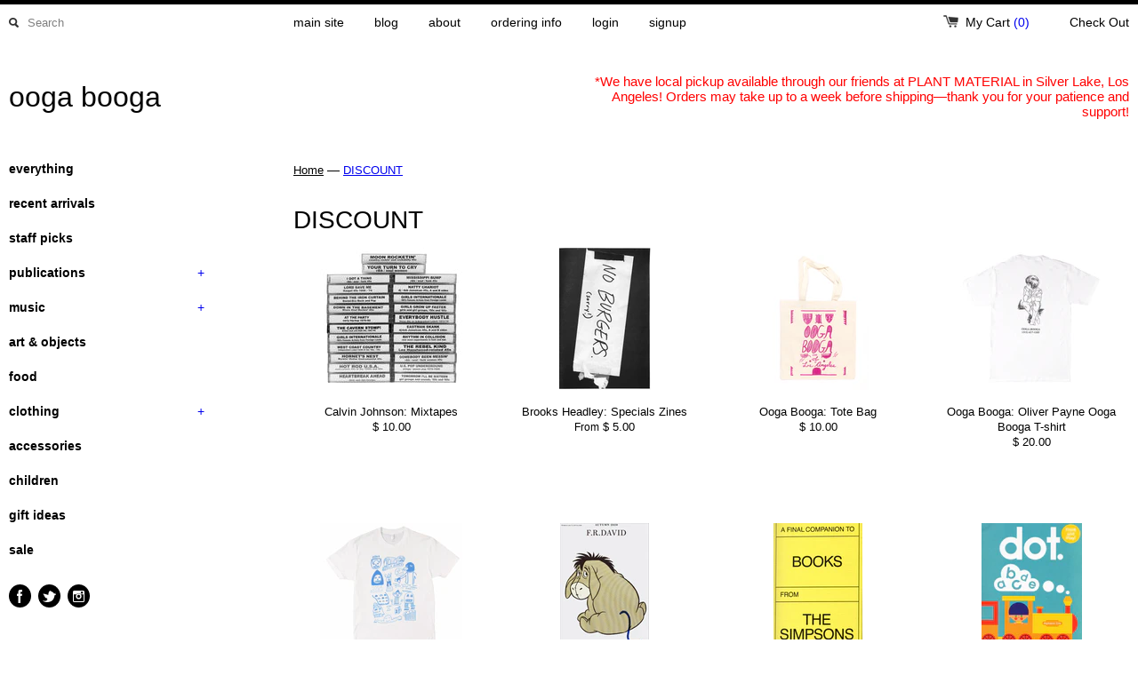

--- FILE ---
content_type: text/html; charset=utf-8
request_url: https://shop.oogaboogastore.com/collections/sale-1
body_size: 25420
content:
<!DOCTYPE html>
<!--[if lt IE 7 ]><html class="ie ie6" lang="en"> <![endif]-->
<!--[if IE 7 ]><html class="ie ie7" lang="en"> <![endif]-->
<!--[if IE 8 ]><html class="ie ie8" lang="en"> <![endif]-->
<!--[if (gte IE 9)|!(IE)]><!--><html lang="en"> <!--<![endif]-->
<head>
  <link rel="shortcut icon" href="//shop.oogaboogastore.com/cdn/shop/t/2/assets/favicon.png?v=100799187554712216801419010322" type="image/png" />
  <title>
    DISCOUNT &ndash; ooga booga
  </title>
	<meta charset="utf-8">
	<meta name="viewport" content="width=device-width, initial-scale=1, maximum-scale=1">
	
	
	
	
	
	
	<link href="//shop.oogaboogastore.com/cdn/shop/t/2/assets/theme.css?v=40219172923615053401769869269" rel="stylesheet" type="text/css" media="all" />
	<script src="//ajax.googleapis.com/ajax/libs/jquery/1.9.0/jquery.min.js" type="text/javascript"></script>
	<script src="//shop.oogaboogastore.com/cdn/shop/t/2/assets/jquery.fancybox.js?v=35668124874407433581386828715" type="text/javascript"></script>
	<script src="//shop.oogaboogastore.com/cdn/shop/t/2/assets/jquery.elevatezoom.js?v=35333893780288212601386828715" type="text/javascript"></script>
	<!--[if lt IE 9]>
		<script src="https://html5shim.googlecode.com/svn/trunk/html5.js"></script>
	<![endif]-->
	
	<!--[if lt IE 8]>
	  <script src="//shop.oogaboogastore.com/cdn/shop/t/2/assets/json2.js?v=154133857350868653501386828715" type="text/javascript"></script>
	 <![endif]-->
	<script src="//shop.oogaboogastore.com/cdn/shopifycloud/storefront/assets/themes_support/option_selection-b017cd28.js" type="text/javascript"></script>
	<link rel="canonical" href="https://shop.oogaboogastore.com/collections/sale-1" />
	<link rel="shortcut icon" href="//shop.oogaboogastore.com/cdn/shop/t/2/assets/favicon.png?v=100799187554712216801419010322">
	<link rel="apple-touch-icon" href="//shop.oogaboogastore.com/cdn/shop/t/2/assets/apple-touch-icon.png?v=126014001527604476341386828714">
	<link rel="apple-touch-icon" sizes="72x72" href="//shop.oogaboogastore.com/cdn/shop/t/2/assets/apple-touch-icon-72x72.png?v=90122434896318235351386828713">
	<link rel="apple-touch-icon" sizes="114x114" href="//shop.oogaboogastore.com/cdn/shop/t/2/assets/apple-touch-icon-114x114.png?v=59914786939731460241386828713">
	<script> Shopify.money_format = "$ {{amount}}"; </script>
	<script src="//shop.oogaboogastore.com/cdn/shop/t/2/assets/jquery.theme.js?v=160314804396479999611386828715" type="text/javascript"></script>
	<script>window.performance && window.performance.mark && window.performance.mark('shopify.content_for_header.start');</script><meta id="shopify-digital-wallet" name="shopify-digital-wallet" content="/3172901/digital_wallets/dialog">
<meta name="shopify-checkout-api-token" content="f24c74ab3aa559f9cc4686826ba43dc1">
<meta id="in-context-paypal-metadata" data-shop-id="3172901" data-venmo-supported="false" data-environment="production" data-locale="en_US" data-paypal-v4="true" data-currency="USD">
<link rel="alternate" type="application/atom+xml" title="Feed" href="/collections/sale-1.atom" />
<link rel="next" href="/collections/sale-1?page=2">
<link rel="alternate" type="application/json+oembed" href="https://shop.oogaboogastore.com/collections/sale-1.oembed">
<script async="async" src="/checkouts/internal/preloads.js?locale=en-US"></script>
<link rel="preconnect" href="https://shop.app" crossorigin="anonymous">
<script async="async" src="https://shop.app/checkouts/internal/preloads.js?locale=en-US&shop_id=3172901" crossorigin="anonymous"></script>
<script id="apple-pay-shop-capabilities" type="application/json">{"shopId":3172901,"countryCode":"US","currencyCode":"USD","merchantCapabilities":["supports3DS"],"merchantId":"gid:\/\/shopify\/Shop\/3172901","merchantName":"ooga booga","requiredBillingContactFields":["postalAddress","email"],"requiredShippingContactFields":["postalAddress","email"],"shippingType":"shipping","supportedNetworks":["visa","masterCard","amex","discover","elo","jcb"],"total":{"type":"pending","label":"ooga booga","amount":"1.00"},"shopifyPaymentsEnabled":true,"supportsSubscriptions":true}</script>
<script id="shopify-features" type="application/json">{"accessToken":"f24c74ab3aa559f9cc4686826ba43dc1","betas":["rich-media-storefront-analytics"],"domain":"shop.oogaboogastore.com","predictiveSearch":true,"shopId":3172901,"locale":"en"}</script>
<script>var Shopify = Shopify || {};
Shopify.shop = "oogaboogastore.myshopify.com";
Shopify.locale = "en";
Shopify.currency = {"active":"USD","rate":"1.0"};
Shopify.country = "US";
Shopify.theme = {"name":"OB Simple","id":5680249,"schema_name":null,"schema_version":null,"theme_store_id":578,"role":"main"};
Shopify.theme.handle = "null";
Shopify.theme.style = {"id":null,"handle":null};
Shopify.cdnHost = "shop.oogaboogastore.com/cdn";
Shopify.routes = Shopify.routes || {};
Shopify.routes.root = "/";</script>
<script type="module">!function(o){(o.Shopify=o.Shopify||{}).modules=!0}(window);</script>
<script>!function(o){function n(){var o=[];function n(){o.push(Array.prototype.slice.apply(arguments))}return n.q=o,n}var t=o.Shopify=o.Shopify||{};t.loadFeatures=n(),t.autoloadFeatures=n()}(window);</script>
<script>
  window.ShopifyPay = window.ShopifyPay || {};
  window.ShopifyPay.apiHost = "shop.app\/pay";
  window.ShopifyPay.redirectState = null;
</script>
<script id="shop-js-analytics" type="application/json">{"pageType":"collection"}</script>
<script defer="defer" async type="module" src="//shop.oogaboogastore.com/cdn/shopifycloud/shop-js/modules/v2/client.init-shop-cart-sync_BN7fPSNr.en.esm.js"></script>
<script defer="defer" async type="module" src="//shop.oogaboogastore.com/cdn/shopifycloud/shop-js/modules/v2/chunk.common_Cbph3Kss.esm.js"></script>
<script defer="defer" async type="module" src="//shop.oogaboogastore.com/cdn/shopifycloud/shop-js/modules/v2/chunk.modal_DKumMAJ1.esm.js"></script>
<script type="module">
  await import("//shop.oogaboogastore.com/cdn/shopifycloud/shop-js/modules/v2/client.init-shop-cart-sync_BN7fPSNr.en.esm.js");
await import("//shop.oogaboogastore.com/cdn/shopifycloud/shop-js/modules/v2/chunk.common_Cbph3Kss.esm.js");
await import("//shop.oogaboogastore.com/cdn/shopifycloud/shop-js/modules/v2/chunk.modal_DKumMAJ1.esm.js");

  window.Shopify.SignInWithShop?.initShopCartSync?.({"fedCMEnabled":true,"windoidEnabled":true});

</script>
<script>
  window.Shopify = window.Shopify || {};
  if (!window.Shopify.featureAssets) window.Shopify.featureAssets = {};
  window.Shopify.featureAssets['shop-js'] = {"shop-cart-sync":["modules/v2/client.shop-cart-sync_CJVUk8Jm.en.esm.js","modules/v2/chunk.common_Cbph3Kss.esm.js","modules/v2/chunk.modal_DKumMAJ1.esm.js"],"init-fed-cm":["modules/v2/client.init-fed-cm_7Fvt41F4.en.esm.js","modules/v2/chunk.common_Cbph3Kss.esm.js","modules/v2/chunk.modal_DKumMAJ1.esm.js"],"init-shop-email-lookup-coordinator":["modules/v2/client.init-shop-email-lookup-coordinator_Cc088_bR.en.esm.js","modules/v2/chunk.common_Cbph3Kss.esm.js","modules/v2/chunk.modal_DKumMAJ1.esm.js"],"init-windoid":["modules/v2/client.init-windoid_hPopwJRj.en.esm.js","modules/v2/chunk.common_Cbph3Kss.esm.js","modules/v2/chunk.modal_DKumMAJ1.esm.js"],"shop-button":["modules/v2/client.shop-button_B0jaPSNF.en.esm.js","modules/v2/chunk.common_Cbph3Kss.esm.js","modules/v2/chunk.modal_DKumMAJ1.esm.js"],"shop-cash-offers":["modules/v2/client.shop-cash-offers_DPIskqss.en.esm.js","modules/v2/chunk.common_Cbph3Kss.esm.js","modules/v2/chunk.modal_DKumMAJ1.esm.js"],"shop-toast-manager":["modules/v2/client.shop-toast-manager_CK7RT69O.en.esm.js","modules/v2/chunk.common_Cbph3Kss.esm.js","modules/v2/chunk.modal_DKumMAJ1.esm.js"],"init-shop-cart-sync":["modules/v2/client.init-shop-cart-sync_BN7fPSNr.en.esm.js","modules/v2/chunk.common_Cbph3Kss.esm.js","modules/v2/chunk.modal_DKumMAJ1.esm.js"],"init-customer-accounts-sign-up":["modules/v2/client.init-customer-accounts-sign-up_CfPf4CXf.en.esm.js","modules/v2/client.shop-login-button_DeIztwXF.en.esm.js","modules/v2/chunk.common_Cbph3Kss.esm.js","modules/v2/chunk.modal_DKumMAJ1.esm.js"],"pay-button":["modules/v2/client.pay-button_CgIwFSYN.en.esm.js","modules/v2/chunk.common_Cbph3Kss.esm.js","modules/v2/chunk.modal_DKumMAJ1.esm.js"],"init-customer-accounts":["modules/v2/client.init-customer-accounts_DQ3x16JI.en.esm.js","modules/v2/client.shop-login-button_DeIztwXF.en.esm.js","modules/v2/chunk.common_Cbph3Kss.esm.js","modules/v2/chunk.modal_DKumMAJ1.esm.js"],"avatar":["modules/v2/client.avatar_BTnouDA3.en.esm.js"],"init-shop-for-new-customer-accounts":["modules/v2/client.init-shop-for-new-customer-accounts_CsZy_esa.en.esm.js","modules/v2/client.shop-login-button_DeIztwXF.en.esm.js","modules/v2/chunk.common_Cbph3Kss.esm.js","modules/v2/chunk.modal_DKumMAJ1.esm.js"],"shop-follow-button":["modules/v2/client.shop-follow-button_BRMJjgGd.en.esm.js","modules/v2/chunk.common_Cbph3Kss.esm.js","modules/v2/chunk.modal_DKumMAJ1.esm.js"],"checkout-modal":["modules/v2/client.checkout-modal_B9Drz_yf.en.esm.js","modules/v2/chunk.common_Cbph3Kss.esm.js","modules/v2/chunk.modal_DKumMAJ1.esm.js"],"shop-login-button":["modules/v2/client.shop-login-button_DeIztwXF.en.esm.js","modules/v2/chunk.common_Cbph3Kss.esm.js","modules/v2/chunk.modal_DKumMAJ1.esm.js"],"lead-capture":["modules/v2/client.lead-capture_DXYzFM3R.en.esm.js","modules/v2/chunk.common_Cbph3Kss.esm.js","modules/v2/chunk.modal_DKumMAJ1.esm.js"],"shop-login":["modules/v2/client.shop-login_CA5pJqmO.en.esm.js","modules/v2/chunk.common_Cbph3Kss.esm.js","modules/v2/chunk.modal_DKumMAJ1.esm.js"],"payment-terms":["modules/v2/client.payment-terms_BxzfvcZJ.en.esm.js","modules/v2/chunk.common_Cbph3Kss.esm.js","modules/v2/chunk.modal_DKumMAJ1.esm.js"]};
</script>
<script id="__st">var __st={"a":3172901,"offset":-28800,"reqid":"8530565d-0178-41d5-af12-df25a9937e09-1770054350","pageurl":"shop.oogaboogastore.com\/collections\/sale-1","u":"b25fe22a256b","p":"collection","rtyp":"collection","rid":137418408030};</script>
<script>window.ShopifyPaypalV4VisibilityTracking = true;</script>
<script id="captcha-bootstrap">!function(){'use strict';const t='contact',e='account',n='new_comment',o=[[t,t],['blogs',n],['comments',n],[t,'customer']],c=[[e,'customer_login'],[e,'guest_login'],[e,'recover_customer_password'],[e,'create_customer']],r=t=>t.map((([t,e])=>`form[action*='/${t}']:not([data-nocaptcha='true']) input[name='form_type'][value='${e}']`)).join(','),a=t=>()=>t?[...document.querySelectorAll(t)].map((t=>t.form)):[];function s(){const t=[...o],e=r(t);return a(e)}const i='password',u='form_key',d=['recaptcha-v3-token','g-recaptcha-response','h-captcha-response',i],f=()=>{try{return window.sessionStorage}catch{return}},m='__shopify_v',_=t=>t.elements[u];function p(t,e,n=!1){try{const o=window.sessionStorage,c=JSON.parse(o.getItem(e)),{data:r}=function(t){const{data:e,action:n}=t;return t[m]||n?{data:e,action:n}:{data:t,action:n}}(c);for(const[e,n]of Object.entries(r))t.elements[e]&&(t.elements[e].value=n);n&&o.removeItem(e)}catch(o){console.error('form repopulation failed',{error:o})}}const l='form_type',E='cptcha';function T(t){t.dataset[E]=!0}const w=window,h=w.document,L='Shopify',v='ce_forms',y='captcha';let A=!1;((t,e)=>{const n=(g='f06e6c50-85a8-45c8-87d0-21a2b65856fe',I='https://cdn.shopify.com/shopifycloud/storefront-forms-hcaptcha/ce_storefront_forms_captcha_hcaptcha.v1.5.2.iife.js',D={infoText:'Protected by hCaptcha',privacyText:'Privacy',termsText:'Terms'},(t,e,n)=>{const o=w[L][v],c=o.bindForm;if(c)return c(t,g,e,D).then(n);var r;o.q.push([[t,g,e,D],n]),r=I,A||(h.body.append(Object.assign(h.createElement('script'),{id:'captcha-provider',async:!0,src:r})),A=!0)});var g,I,D;w[L]=w[L]||{},w[L][v]=w[L][v]||{},w[L][v].q=[],w[L][y]=w[L][y]||{},w[L][y].protect=function(t,e){n(t,void 0,e),T(t)},Object.freeze(w[L][y]),function(t,e,n,w,h,L){const[v,y,A,g]=function(t,e,n){const i=e?o:[],u=t?c:[],d=[...i,...u],f=r(d),m=r(i),_=r(d.filter((([t,e])=>n.includes(e))));return[a(f),a(m),a(_),s()]}(w,h,L),I=t=>{const e=t.target;return e instanceof HTMLFormElement?e:e&&e.form},D=t=>v().includes(t);t.addEventListener('submit',(t=>{const e=I(t);if(!e)return;const n=D(e)&&!e.dataset.hcaptchaBound&&!e.dataset.recaptchaBound,o=_(e),c=g().includes(e)&&(!o||!o.value);(n||c)&&t.preventDefault(),c&&!n&&(function(t){try{if(!f())return;!function(t){const e=f();if(!e)return;const n=_(t);if(!n)return;const o=n.value;o&&e.removeItem(o)}(t);const e=Array.from(Array(32),(()=>Math.random().toString(36)[2])).join('');!function(t,e){_(t)||t.append(Object.assign(document.createElement('input'),{type:'hidden',name:u})),t.elements[u].value=e}(t,e),function(t,e){const n=f();if(!n)return;const o=[...t.querySelectorAll(`input[type='${i}']`)].map((({name:t})=>t)),c=[...d,...o],r={};for(const[a,s]of new FormData(t).entries())c.includes(a)||(r[a]=s);n.setItem(e,JSON.stringify({[m]:1,action:t.action,data:r}))}(t,e)}catch(e){console.error('failed to persist form',e)}}(e),e.submit())}));const S=(t,e)=>{t&&!t.dataset[E]&&(n(t,e.some((e=>e===t))),T(t))};for(const o of['focusin','change'])t.addEventListener(o,(t=>{const e=I(t);D(e)&&S(e,y())}));const B=e.get('form_key'),M=e.get(l),P=B&&M;t.addEventListener('DOMContentLoaded',(()=>{const t=y();if(P)for(const e of t)e.elements[l].value===M&&p(e,B);[...new Set([...A(),...v().filter((t=>'true'===t.dataset.shopifyCaptcha))])].forEach((e=>S(e,t)))}))}(h,new URLSearchParams(w.location.search),n,t,e,['guest_login'])})(!0,!0)}();</script>
<script integrity="sha256-4kQ18oKyAcykRKYeNunJcIwy7WH5gtpwJnB7kiuLZ1E=" data-source-attribution="shopify.loadfeatures" defer="defer" src="//shop.oogaboogastore.com/cdn/shopifycloud/storefront/assets/storefront/load_feature-a0a9edcb.js" crossorigin="anonymous"></script>
<script crossorigin="anonymous" defer="defer" src="//shop.oogaboogastore.com/cdn/shopifycloud/storefront/assets/shopify_pay/storefront-65b4c6d7.js?v=20250812"></script>
<script data-source-attribution="shopify.dynamic_checkout.dynamic.init">var Shopify=Shopify||{};Shopify.PaymentButton=Shopify.PaymentButton||{isStorefrontPortableWallets:!0,init:function(){window.Shopify.PaymentButton.init=function(){};var t=document.createElement("script");t.src="https://shop.oogaboogastore.com/cdn/shopifycloud/portable-wallets/latest/portable-wallets.en.js",t.type="module",document.head.appendChild(t)}};
</script>
<script data-source-attribution="shopify.dynamic_checkout.buyer_consent">
  function portableWalletsHideBuyerConsent(e){var t=document.getElementById("shopify-buyer-consent"),n=document.getElementById("shopify-subscription-policy-button");t&&n&&(t.classList.add("hidden"),t.setAttribute("aria-hidden","true"),n.removeEventListener("click",e))}function portableWalletsShowBuyerConsent(e){var t=document.getElementById("shopify-buyer-consent"),n=document.getElementById("shopify-subscription-policy-button");t&&n&&(t.classList.remove("hidden"),t.removeAttribute("aria-hidden"),n.addEventListener("click",e))}window.Shopify?.PaymentButton&&(window.Shopify.PaymentButton.hideBuyerConsent=portableWalletsHideBuyerConsent,window.Shopify.PaymentButton.showBuyerConsent=portableWalletsShowBuyerConsent);
</script>
<script data-source-attribution="shopify.dynamic_checkout.cart.bootstrap">document.addEventListener("DOMContentLoaded",(function(){function t(){return document.querySelector("shopify-accelerated-checkout-cart, shopify-accelerated-checkout")}if(t())Shopify.PaymentButton.init();else{new MutationObserver((function(e,n){t()&&(Shopify.PaymentButton.init(),n.disconnect())})).observe(document.body,{childList:!0,subtree:!0})}}));
</script>
<link id="shopify-accelerated-checkout-styles" rel="stylesheet" media="screen" href="https://shop.oogaboogastore.com/cdn/shopifycloud/portable-wallets/latest/accelerated-checkout-backwards-compat.css" crossorigin="anonymous">
<style id="shopify-accelerated-checkout-cart">
        #shopify-buyer-consent {
  margin-top: 1em;
  display: inline-block;
  width: 100%;
}

#shopify-buyer-consent.hidden {
  display: none;
}

#shopify-subscription-policy-button {
  background: none;
  border: none;
  padding: 0;
  text-decoration: underline;
  font-size: inherit;
  cursor: pointer;
}

#shopify-subscription-policy-button::before {
  box-shadow: none;
}

      </style>

<script>window.performance && window.performance.mark && window.performance.mark('shopify.content_for_header.end');</script>

<link href="https://monorail-edge.shopifysvc.com" rel="dns-prefetch">
<script>(function(){if ("sendBeacon" in navigator && "performance" in window) {try {var session_token_from_headers = performance.getEntriesByType('navigation')[0].serverTiming.find(x => x.name == '_s').description;} catch {var session_token_from_headers = undefined;}var session_cookie_matches = document.cookie.match(/_shopify_s=([^;]*)/);var session_token_from_cookie = session_cookie_matches && session_cookie_matches.length === 2 ? session_cookie_matches[1] : "";var session_token = session_token_from_headers || session_token_from_cookie || "";function handle_abandonment_event(e) {var entries = performance.getEntries().filter(function(entry) {return /monorail-edge.shopifysvc.com/.test(entry.name);});if (!window.abandonment_tracked && entries.length === 0) {window.abandonment_tracked = true;var currentMs = Date.now();var navigation_start = performance.timing.navigationStart;var payload = {shop_id: 3172901,url: window.location.href,navigation_start,duration: currentMs - navigation_start,session_token,page_type: "collection"};window.navigator.sendBeacon("https://monorail-edge.shopifysvc.com/v1/produce", JSON.stringify({schema_id: "online_store_buyer_site_abandonment/1.1",payload: payload,metadata: {event_created_at_ms: currentMs,event_sent_at_ms: currentMs}}));}}window.addEventListener('pagehide', handle_abandonment_event);}}());</script>
<script id="web-pixels-manager-setup">(function e(e,d,r,n,o){if(void 0===o&&(o={}),!Boolean(null===(a=null===(i=window.Shopify)||void 0===i?void 0:i.analytics)||void 0===a?void 0:a.replayQueue)){var i,a;window.Shopify=window.Shopify||{};var t=window.Shopify;t.analytics=t.analytics||{};var s=t.analytics;s.replayQueue=[],s.publish=function(e,d,r){return s.replayQueue.push([e,d,r]),!0};try{self.performance.mark("wpm:start")}catch(e){}var l=function(){var e={modern:/Edge?\/(1{2}[4-9]|1[2-9]\d|[2-9]\d{2}|\d{4,})\.\d+(\.\d+|)|Firefox\/(1{2}[4-9]|1[2-9]\d|[2-9]\d{2}|\d{4,})\.\d+(\.\d+|)|Chrom(ium|e)\/(9{2}|\d{3,})\.\d+(\.\d+|)|(Maci|X1{2}).+ Version\/(15\.\d+|(1[6-9]|[2-9]\d|\d{3,})\.\d+)([,.]\d+|)( \(\w+\)|)( Mobile\/\w+|) Safari\/|Chrome.+OPR\/(9{2}|\d{3,})\.\d+\.\d+|(CPU[ +]OS|iPhone[ +]OS|CPU[ +]iPhone|CPU IPhone OS|CPU iPad OS)[ +]+(15[._]\d+|(1[6-9]|[2-9]\d|\d{3,})[._]\d+)([._]\d+|)|Android:?[ /-](13[3-9]|1[4-9]\d|[2-9]\d{2}|\d{4,})(\.\d+|)(\.\d+|)|Android.+Firefox\/(13[5-9]|1[4-9]\d|[2-9]\d{2}|\d{4,})\.\d+(\.\d+|)|Android.+Chrom(ium|e)\/(13[3-9]|1[4-9]\d|[2-9]\d{2}|\d{4,})\.\d+(\.\d+|)|SamsungBrowser\/([2-9]\d|\d{3,})\.\d+/,legacy:/Edge?\/(1[6-9]|[2-9]\d|\d{3,})\.\d+(\.\d+|)|Firefox\/(5[4-9]|[6-9]\d|\d{3,})\.\d+(\.\d+|)|Chrom(ium|e)\/(5[1-9]|[6-9]\d|\d{3,})\.\d+(\.\d+|)([\d.]+$|.*Safari\/(?![\d.]+ Edge\/[\d.]+$))|(Maci|X1{2}).+ Version\/(10\.\d+|(1[1-9]|[2-9]\d|\d{3,})\.\d+)([,.]\d+|)( \(\w+\)|)( Mobile\/\w+|) Safari\/|Chrome.+OPR\/(3[89]|[4-9]\d|\d{3,})\.\d+\.\d+|(CPU[ +]OS|iPhone[ +]OS|CPU[ +]iPhone|CPU IPhone OS|CPU iPad OS)[ +]+(10[._]\d+|(1[1-9]|[2-9]\d|\d{3,})[._]\d+)([._]\d+|)|Android:?[ /-](13[3-9]|1[4-9]\d|[2-9]\d{2}|\d{4,})(\.\d+|)(\.\d+|)|Mobile Safari.+OPR\/([89]\d|\d{3,})\.\d+\.\d+|Android.+Firefox\/(13[5-9]|1[4-9]\d|[2-9]\d{2}|\d{4,})\.\d+(\.\d+|)|Android.+Chrom(ium|e)\/(13[3-9]|1[4-9]\d|[2-9]\d{2}|\d{4,})\.\d+(\.\d+|)|Android.+(UC? ?Browser|UCWEB|U3)[ /]?(15\.([5-9]|\d{2,})|(1[6-9]|[2-9]\d|\d{3,})\.\d+)\.\d+|SamsungBrowser\/(5\.\d+|([6-9]|\d{2,})\.\d+)|Android.+MQ{2}Browser\/(14(\.(9|\d{2,})|)|(1[5-9]|[2-9]\d|\d{3,})(\.\d+|))(\.\d+|)|K[Aa][Ii]OS\/(3\.\d+|([4-9]|\d{2,})\.\d+)(\.\d+|)/},d=e.modern,r=e.legacy,n=navigator.userAgent;return n.match(d)?"modern":n.match(r)?"legacy":"unknown"}(),u="modern"===l?"modern":"legacy",c=(null!=n?n:{modern:"",legacy:""})[u],f=function(e){return[e.baseUrl,"/wpm","/b",e.hashVersion,"modern"===e.buildTarget?"m":"l",".js"].join("")}({baseUrl:d,hashVersion:r,buildTarget:u}),m=function(e){var d=e.version,r=e.bundleTarget,n=e.surface,o=e.pageUrl,i=e.monorailEndpoint;return{emit:function(e){var a=e.status,t=e.errorMsg,s=(new Date).getTime(),l=JSON.stringify({metadata:{event_sent_at_ms:s},events:[{schema_id:"web_pixels_manager_load/3.1",payload:{version:d,bundle_target:r,page_url:o,status:a,surface:n,error_msg:t},metadata:{event_created_at_ms:s}}]});if(!i)return console&&console.warn&&console.warn("[Web Pixels Manager] No Monorail endpoint provided, skipping logging."),!1;try{return self.navigator.sendBeacon.bind(self.navigator)(i,l)}catch(e){}var u=new XMLHttpRequest;try{return u.open("POST",i,!0),u.setRequestHeader("Content-Type","text/plain"),u.send(l),!0}catch(e){return console&&console.warn&&console.warn("[Web Pixels Manager] Got an unhandled error while logging to Monorail."),!1}}}}({version:r,bundleTarget:l,surface:e.surface,pageUrl:self.location.href,monorailEndpoint:e.monorailEndpoint});try{o.browserTarget=l,function(e){var d=e.src,r=e.async,n=void 0===r||r,o=e.onload,i=e.onerror,a=e.sri,t=e.scriptDataAttributes,s=void 0===t?{}:t,l=document.createElement("script"),u=document.querySelector("head"),c=document.querySelector("body");if(l.async=n,l.src=d,a&&(l.integrity=a,l.crossOrigin="anonymous"),s)for(var f in s)if(Object.prototype.hasOwnProperty.call(s,f))try{l.dataset[f]=s[f]}catch(e){}if(o&&l.addEventListener("load",o),i&&l.addEventListener("error",i),u)u.appendChild(l);else{if(!c)throw new Error("Did not find a head or body element to append the script");c.appendChild(l)}}({src:f,async:!0,onload:function(){if(!function(){var e,d;return Boolean(null===(d=null===(e=window.Shopify)||void 0===e?void 0:e.analytics)||void 0===d?void 0:d.initialized)}()){var d=window.webPixelsManager.init(e)||void 0;if(d){var r=window.Shopify.analytics;r.replayQueue.forEach((function(e){var r=e[0],n=e[1],o=e[2];d.publishCustomEvent(r,n,o)})),r.replayQueue=[],r.publish=d.publishCustomEvent,r.visitor=d.visitor,r.initialized=!0}}},onerror:function(){return m.emit({status:"failed",errorMsg:"".concat(f," has failed to load")})},sri:function(e){var d=/^sha384-[A-Za-z0-9+/=]+$/;return"string"==typeof e&&d.test(e)}(c)?c:"",scriptDataAttributes:o}),m.emit({status:"loading"})}catch(e){m.emit({status:"failed",errorMsg:(null==e?void 0:e.message)||"Unknown error"})}}})({shopId: 3172901,storefrontBaseUrl: "https://shop.oogaboogastore.com",extensionsBaseUrl: "https://extensions.shopifycdn.com/cdn/shopifycloud/web-pixels-manager",monorailEndpoint: "https://monorail-edge.shopifysvc.com/unstable/produce_batch",surface: "storefront-renderer",enabledBetaFlags: ["2dca8a86"],webPixelsConfigList: [{"id":"94535774","eventPayloadVersion":"v1","runtimeContext":"LAX","scriptVersion":"1","type":"CUSTOM","privacyPurposes":["ANALYTICS"],"name":"Google Analytics tag (migrated)"},{"id":"shopify-app-pixel","configuration":"{}","eventPayloadVersion":"v1","runtimeContext":"STRICT","scriptVersion":"0450","apiClientId":"shopify-pixel","type":"APP","privacyPurposes":["ANALYTICS","MARKETING"]},{"id":"shopify-custom-pixel","eventPayloadVersion":"v1","runtimeContext":"LAX","scriptVersion":"0450","apiClientId":"shopify-pixel","type":"CUSTOM","privacyPurposes":["ANALYTICS","MARKETING"]}],isMerchantRequest: false,initData: {"shop":{"name":"ooga booga","paymentSettings":{"currencyCode":"USD"},"myshopifyDomain":"oogaboogastore.myshopify.com","countryCode":"US","storefrontUrl":"https:\/\/shop.oogaboogastore.com"},"customer":null,"cart":null,"checkout":null,"productVariants":[],"purchasingCompany":null},},"https://shop.oogaboogastore.com/cdn","3918e4e0wbf3ac3cepc5707306mb02b36c6",{"modern":"","legacy":""},{"shopId":"3172901","storefrontBaseUrl":"https:\/\/shop.oogaboogastore.com","extensionBaseUrl":"https:\/\/extensions.shopifycdn.com\/cdn\/shopifycloud\/web-pixels-manager","surface":"storefront-renderer","enabledBetaFlags":"[\"2dca8a86\"]","isMerchantRequest":"false","hashVersion":"3918e4e0wbf3ac3cepc5707306mb02b36c6","publish":"custom","events":"[[\"page_viewed\",{}],[\"collection_viewed\",{\"collection\":{\"id\":\"137418408030\",\"title\":\"DISCOUNT\",\"productVariants\":[{\"price\":{\"amount\":10.0,\"currencyCode\":\"USD\"},\"product\":{\"title\":\"Calvin Johnson: Mixtapes\",\"vendor\":\"Calvin Johnson\",\"id\":\"306779589\",\"untranslatedTitle\":\"Calvin Johnson: Mixtapes\",\"url\":\"\/products\/calvin-johnson-mixtapes\",\"type\":\"Music\"},\"id\":\"731637009\",\"image\":{\"src\":\"\/\/shop.oogaboogastore.com\/cdn\/shop\/products\/calvin_johnson_tapes_on_white.jpg?v=1492818919\"},\"sku\":\"5813\",\"title\":\"At The Party: Early Hip-Hop 1979-82\",\"untranslatedTitle\":\"At The Party: Early Hip-Hop 1979-82\"},{\"price\":{\"amount\":5.0,\"currencyCode\":\"USD\"},\"product\":{\"title\":\"Brooks Headley: Specials Zines\",\"vendor\":\"Ooga Booga\",\"id\":\"3792569029\",\"untranslatedTitle\":\"Brooks Headley: Specials Zines\",\"url\":\"\/products\/brooks-headley-specials-zine\",\"type\":\"Book\"},\"id\":\"11179970309\",\"image\":{\"src\":\"\/\/shop.oogaboogastore.com\/cdn\/shop\/products\/specials.jpg?v=1637812631\"},\"sku\":\"8392\",\"title\":\"Vol. 1 - Specials Graveyard zine\",\"untranslatedTitle\":\"Vol. 1 - Specials Graveyard zine\"},{\"price\":{\"amount\":10.0,\"currencyCode\":\"USD\"},\"product\":{\"title\":\"Ooga Booga: Tote Bag\",\"vendor\":\"Ooga Booga\",\"id\":\"394413968\",\"untranslatedTitle\":\"Ooga Booga: Tote Bag\",\"url\":\"\/products\/ooga-booga-tote-bag\",\"type\":\"Accessories\"},\"id\":\"1060315324\",\"image\":{\"src\":\"\/\/shop.oogaboogastore.com\/cdn\/shop\/products\/OogaBooga_SumiTote_Magenta.jpg?v=1580502966\"},\"sku\":\"\",\"title\":\"Green\",\"untranslatedTitle\":\"Green\"},{\"price\":{\"amount\":20.0,\"currencyCode\":\"USD\"},\"product\":{\"title\":\"Ooga Booga: Oliver Payne Ooga Booga T-shirt\",\"vendor\":\"Ooga Booga\",\"id\":\"5462939717\",\"untranslatedTitle\":\"Ooga Booga: Oliver Payne Ooga Booga T-shirt\",\"url\":\"\/products\/ooga-booga-oliver-payne-ooga-booga-t-shirt\",\"type\":\"Clothing\"},\"id\":\"17170081285\",\"image\":{\"src\":\"\/\/shop.oogaboogastore.com\/cdn\/shop\/products\/IMG_0542.jpg?v=1460587396\"},\"sku\":\"8547\",\"title\":\"Small\",\"untranslatedTitle\":\"Small\"},{\"price\":{\"amount\":20.0,\"currencyCode\":\"USD\"},\"product\":{\"title\":\"Ooga Booga: Steve Dore Ooga Booga T-Shirt\",\"vendor\":\"Ooga Booga\",\"id\":\"321024937\",\"untranslatedTitle\":\"Ooga Booga: Steve Dore Ooga Booga T-Shirt\",\"url\":\"\/products\/steve-dore-ooga-booga-t-shirt\",\"type\":\"Clothing\"},\"id\":\"770393245\",\"image\":{\"src\":\"\/\/shop.oogaboogastore.com\/cdn\/shop\/products\/ooga-booga-Tony.jpg?v=1466381346\"},\"sku\":\"\",\"title\":\"XSmall\",\"untranslatedTitle\":\"XSmall\"},{\"price\":{\"amount\":14.5,\"currencyCode\":\"USD\"},\"product\":{\"title\":\"F.R. David\",\"vendor\":\"Idea Books\",\"id\":\"345814225\",\"untranslatedTitle\":\"F.R. David\",\"url\":\"\/products\/f-r-david\",\"type\":\"Book\"},\"id\":\"40222915821662\",\"image\":{\"src\":\"\/\/shop.oogaboogastore.com\/cdn\/shop\/files\/17039_frdavid9780995713307_jpg.jpg?v=1701955147\"},\"sku\":\"11524\",\"title\":\"Spring 2017: Inverted Commas\",\"untranslatedTitle\":\"Spring 2017: Inverted Commas\"},{\"price\":{\"amount\":65.0,\"currencyCode\":\"USD\"},\"product\":{\"title\":\"Olivier Lebrun: A Final Companion To Books From The Simpsons (Updated Version)\",\"vendor\":\"Idea Books\",\"id\":\"1485809025118\",\"untranslatedTitle\":\"Olivier Lebrun: A Final Companion To Books From The Simpsons (Updated Version)\",\"url\":\"\/products\/olivier-lebrun-a-final-companion-to-books-from-the-simpsons-updated-version\",\"type\":\"Book\"},\"id\":\"39672472862814\",\"image\":{\"src\":\"\/\/shop.oogaboogastore.com\/cdn\/shop\/products\/simpsons_cover_dbaa6039-dde5-45b2-902d-801fe7e65f47.jpg?v=1550695162\"},\"sku\":\"10055\",\"title\":\"Default Title\",\"untranslatedTitle\":\"Default Title\"},{\"price\":{\"amount\":8.0,\"currencyCode\":\"USD\"},\"product\":{\"title\":\"DOT Magazine\",\"vendor\":\"Central Books\",\"id\":\"1434372931678\",\"untranslatedTitle\":\"DOT Magazine\",\"url\":\"\/products\/dot-magazine\",\"type\":\"Book\"},\"id\":\"16094403657822\",\"image\":{\"src\":\"\/\/shop.oogaboogastore.com\/cdn\/shop\/products\/dot_vol6_cover.jpg?v=1581571520\"},\"sku\":\"\",\"title\":\"Vol. 1: The Shapes Issue\",\"untranslatedTitle\":\"Vol. 1: The Shapes Issue\"},{\"price\":{\"amount\":25.0,\"currencyCode\":\"USD\"},\"product\":{\"title\":\"Jezenia Romero: Ooga Booga T-Shirt\",\"vendor\":\"Ooga Booga\",\"id\":\"3939068805214\",\"untranslatedTitle\":\"Jezenia Romero: Ooga Booga T-Shirt\",\"url\":\"\/products\/jezenia-romero-ooga-booga-t-shirt\",\"type\":\"Clothing\"},\"id\":\"29419073077342\",\"image\":{\"src\":\"\/\/shop.oogaboogastore.com\/cdn\/shop\/products\/jezenia_thank_you_ob_shirt_front_sq.jpg?v=1564774492\"},\"sku\":\"10560\",\"title\":\"Small\",\"untranslatedTitle\":\"Small\"},{\"price\":{\"amount\":28.0,\"currencyCode\":\"USD\"},\"product\":{\"title\":\"Bruno Munari: Seeking Comfort in an Uncomfortable Chair Poster\",\"vendor\":\"Maurizio Corraini S.r.l.\",\"id\":\"5641922949\",\"untranslatedTitle\":\"Bruno Munari: Seeking Comfort in an Uncomfortable Chair Poster\",\"url\":\"\/products\/bruno-munari-seeking-comfort-in-an-uncomfortable-chair-poster\",\"type\":\"Art\"},\"id\":\"39307808407646\",\"image\":{\"src\":\"\/\/shop.oogaboogastore.com\/cdn\/shop\/products\/seekingcomfort_plakat_munari.jpg?v=1471738066\"},\"sku\":\"8616\",\"title\":\"Default Title\",\"untranslatedTitle\":\"Default Title\"},{\"price\":{\"amount\":15.0,\"currencyCode\":\"USD\"},\"product\":{\"title\":\"Ooga Booga: Kid's T-Shirt\",\"vendor\":\"Ooga Booga\",\"id\":\"328059233\",\"untranslatedTitle\":\"Ooga Booga: Kid's T-Shirt\",\"url\":\"\/products\/ooga-booga-kid-s-t-shirt\",\"type\":\"Clothing\"},\"id\":\"790137753\",\"image\":{\"src\":\"\/\/shop.oogaboogastore.com\/cdn\/shop\/products\/OogaBooga_KidsTee_yellow.jpg?v=1469825192\"},\"sku\":\"5920\",\"title\":\"Yellow \/ XSmall\",\"untranslatedTitle\":\"Yellow \/ XSmall\"},{\"price\":{\"amount\":6.0,\"currencyCode\":\"USD\"},\"product\":{\"title\":\"Mississippi Records: Mixtape Cassettes\",\"vendor\":\"Mississippi Records\",\"id\":\"9219075081\",\"untranslatedTitle\":\"Mississippi Records: Mixtape Cassettes\",\"url\":\"\/products\/mississippi-records-mixtape-cassettes\",\"type\":\"Music\"},\"id\":\"34054110409\",\"image\":{\"src\":\"\/\/shop.oogaboogastore.com\/cdn\/shop\/products\/mississippi_records_mixtapes.jpg?v=1492806893\"},\"sku\":\"9120\",\"title\":\"Default Title\",\"untranslatedTitle\":\"Default Title\"},{\"price\":{\"amount\":12.0,\"currencyCode\":\"USD\"},\"product\":{\"title\":\"Ooga Booga: Infant Onesie\",\"vendor\":\"Ooga Booga\",\"id\":\"328061413\",\"untranslatedTitle\":\"Ooga Booga: Infant Onesie\",\"url\":\"\/products\/ooga-booga-baby-onesie\",\"type\":\"Clothing\"},\"id\":\"790141753\",\"image\":{\"src\":\"\/\/shop.oogaboogastore.com\/cdn\/shop\/products\/OogaBooga_Onesie_Blue.jpg?v=1566168022\"},\"sku\":\"5887\",\"title\":\"Red \/ 0-3 Months\",\"untranslatedTitle\":\"Red \/ 0-3 Months\"},{\"price\":{\"amount\":18.0,\"currencyCode\":\"USD\"},\"product\":{\"title\":\"Odwalla1221: Earthflirt LP\",\"vendor\":\"Ooga Booga\",\"id\":\"2553925381\",\"untranslatedTitle\":\"Odwalla1221: Earthflirt LP\",\"url\":\"\/products\/odwalla88-earthflirt-lp\",\"type\":\"Music\"},\"id\":\"7442296133\",\"image\":{\"src\":\"\/\/shop.oogaboogastore.com\/cdn\/shop\/products\/Odwalla88_-_Earthflirt.jpg?v=1490486401\"},\"sku\":\"8061\",\"title\":\"Default Title\",\"untranslatedTitle\":\"Default Title\"},{\"price\":{\"amount\":6.0,\"currencyCode\":\"USD\"},\"product\":{\"title\":\"Bleached: Francis EP 7\\\"\",\"vendor\":\"Ooga Booga\",\"id\":\"301850141\",\"untranslatedTitle\":\"Bleached: Francis EP 7\\\"\",\"url\":\"\/products\/bleached-francis-ep\",\"type\":\"Music\"},\"id\":\"718896229\",\"image\":{\"src\":\"\/\/shop.oogaboogastore.com\/cdn\/shop\/products\/Bleached-FrancisEP.jpeg?v=1398898921\"},\"sku\":\"5158\",\"title\":\"Default Title\",\"untranslatedTitle\":\"Default Title\"},{\"price\":{\"amount\":30.0,\"currencyCode\":\"USD\"},\"product\":{\"title\":\"Seth Price: WROK, FMAILY, FREIDNS\",\"vendor\":\"356 S Mission Rd\",\"id\":\"3589994501\",\"untranslatedTitle\":\"Seth Price: WROK, FMAILY, FREIDNS\",\"url\":\"\/products\/seth-price-wrok-fmaily-freidns\",\"type\":\"Book\"},\"id\":\"32356612014174\",\"image\":{\"src\":\"\/\/shop.oogaboogastore.com\/cdn\/shop\/products\/SethPrice-WrokFmailyFreidns1.jpg?v=1454273996\"},\"sku\":\"\",\"title\":\"New\",\"untranslatedTitle\":\"New\"},{\"price\":{\"amount\":20.0,\"currencyCode\":\"USD\"},\"product\":{\"title\":\"Julien Ceccaldi: Solito\",\"vendor\":\"Julien Ceccaldi\",\"id\":\"1475227058270\",\"untranslatedTitle\":\"Julien Ceccaldi: Solito\",\"url\":\"\/products\/julien-ceccaldi-solito\",\"type\":\"Book\"},\"id\":\"12994508750942\",\"image\":{\"src\":\"\/\/shop.oogaboogastore.com\/cdn\/shop\/products\/solito_square.jpg?v=1547242460\"},\"sku\":\"9951\",\"title\":\"Default Title\",\"untranslatedTitle\":\"Default Title\"},{\"price\":{\"amount\":8.0,\"currencyCode\":\"USD\"},\"product\":{\"title\":\"Laura Owens: Untitled Zine (Los Angeles Times Sports)\",\"vendor\":\"Laura Owens\",\"id\":\"188416098331\",\"untranslatedTitle\":\"Laura Owens: Untitled Zine (Los Angeles Times Sports)\",\"url\":\"\/products\/laura-owens-untitled-zine-los-angeles-times-sports\",\"type\":\"Book\"},\"id\":\"2649943375899\",\"image\":{\"src\":\"\/\/shop.oogaboogastore.com\/cdn\/shop\/products\/LO_Zine_LAtimes_Sports_front.jpg?v=1508973081\"},\"sku\":\"9354\",\"title\":\"Default Title\",\"untranslatedTitle\":\"Default Title\"},{\"price\":{\"amount\":40.0,\"currencyCode\":\"USD\"},\"product\":{\"title\":\"Scott Reeder: LOL Alternatives\",\"vendor\":\"Scott Reeder\",\"id\":\"391726424\",\"untranslatedTitle\":\"Scott Reeder: LOL Alternatives\",\"url\":\"\/products\/scott-reeder-lol-alternatives\",\"type\":\"Art\"},\"id\":\"1050858524\",\"image\":{\"src\":\"\/\/shop.oogaboogastore.com\/cdn\/shop\/products\/ScottReeder-LOLAlternatives-ForWeb.jpg?v=1418088898\"},\"sku\":\"6813\",\"title\":\"Default Title\",\"untranslatedTitle\":\"Default Title\"},{\"price\":{\"amount\":8.0,\"currencyCode\":\"USD\"},\"product\":{\"title\":\"Laura Owens: Untitled Zine (24¢)\",\"vendor\":\"Laura Owens\",\"id\":\"188436676635\",\"untranslatedTitle\":\"Laura Owens: Untitled Zine (24¢)\",\"url\":\"\/products\/laura-owens-untitled-zine-24\",\"type\":\"Book\"},\"id\":\"2650262634523\",\"image\":{\"src\":\"\/\/shop.oogaboogastore.com\/cdn\/shop\/products\/LO_zine_24_front.jpg?v=1508972005\"},\"sku\":\"9347\",\"title\":\"Default Title\",\"untranslatedTitle\":\"Default Title\"},{\"price\":{\"amount\":14.0,\"currencyCode\":\"USD\"},\"product\":{\"title\":\"Wood Kusaka Studios Series\",\"vendor\":\"Wood Kusaka Studios\",\"id\":\"435921344\",\"untranslatedTitle\":\"Wood Kusaka Studios Series\",\"url\":\"\/products\/wood-kusaka-studios-series\",\"type\":\"Book\"},\"id\":\"1193931748\",\"image\":{\"src\":\"\/\/shop.oogaboogastore.com\/cdn\/shop\/products\/Brian_Sharp_-_Paintings.jpg?v=1526495445\"},\"sku\":\"\",\"title\":\"Brian Sharp: Paintings\",\"untranslatedTitle\":\"Brian Sharp: Paintings\"},{\"price\":{\"amount\":12.0,\"currencyCode\":\"USD\"},\"product\":{\"title\":\"Eunice Luk: White Line Pin\",\"vendor\":\"Slow Editions\",\"id\":\"2201448453\",\"untranslatedTitle\":\"Eunice Luk: White Line Pin\",\"url\":\"\/products\/eunice-luk-white-line-pin\",\"type\":\"Misc.\"},\"id\":\"6318490053\",\"image\":{\"src\":\"\/\/shop.oogaboogastore.com\/cdn\/shop\/products\/17242487540_697f676742_b.jpeg?v=1442958393\"},\"sku\":\"7965\",\"title\":\"Default Title\",\"untranslatedTitle\":\"Default Title\"},{\"price\":{\"amount\":8.0,\"currencyCode\":\"USD\"},\"product\":{\"title\":\"Laura Owens: Untitled Zine (Face)\",\"vendor\":\"Laura Owens\",\"id\":\"188439560219\",\"untranslatedTitle\":\"Laura Owens: Untitled Zine (Face)\",\"url\":\"\/products\/laura-owens-untitled-zine-face\",\"type\":\"Book\"},\"id\":\"2650326269979\",\"image\":{\"src\":\"\/\/shop.oogaboogastore.com\/cdn\/shop\/products\/LO_zine_face_head.jpg?v=1508972767\"},\"sku\":\"9346\",\"title\":\"Default Title\",\"untranslatedTitle\":\"Default Title\"},{\"price\":{\"amount\":2.0,\"currencyCode\":\"USD\"},\"product\":{\"title\":\"Amy Yao: Another Masterpiece Poster\",\"vendor\":\"Amy Yao\",\"id\":\"391740992\",\"untranslatedTitle\":\"Amy Yao: Another Masterpiece Poster\",\"url\":\"\/products\/amy-yao-another-masterpiece-poster\",\"type\":\"Art\"},\"id\":\"31266956771422\",\"image\":{\"src\":\"\/\/shop.oogaboogastore.com\/cdn\/shop\/products\/AmyYao-AnotherMasterpieceForWeb.jpg?v=1418093331\"},\"sku\":\"5333\",\"title\":\"Folded flat into quarters\",\"untranslatedTitle\":\"Folded flat into quarters\"},{\"price\":{\"amount\":8.0,\"currencyCode\":\"USD\"},\"product\":{\"title\":\"Laura Owens: Untitled Zine (Hey! What)\",\"vendor\":\"Laura Owens\",\"id\":\"188419768347\",\"untranslatedTitle\":\"Laura Owens: Untitled Zine (Hey! What)\",\"url\":\"\/products\/laura-owens-untitled-zine-hey-what\",\"type\":\"Book\"},\"id\":\"2650002554907\",\"image\":{\"src\":\"\/\/shop.oogaboogastore.com\/cdn\/shop\/products\/LO_Zine_Hey_cover.jpg?v=1508972956\"},\"sku\":\"9352\",\"title\":\"Default Title\",\"untranslatedTitle\":\"Default Title\"},{\"price\":{\"amount\":8.0,\"currencyCode\":\"USD\"},\"product\":{\"title\":\"Laura Owens: Untitled Zine (Roosevelt to Oppose 40-Hour Week Change)\",\"vendor\":\"Laura Owens\",\"id\":\"188434087963\",\"untranslatedTitle\":\"Laura Owens: Untitled Zine (Roosevelt to Oppose 40-Hour Week Change)\",\"url\":\"\/products\/laura-owens-untitled-zine-roosevelt-to-oppose-40-hour\",\"type\":\"Book\"},\"id\":\"2650204405787\",\"image\":{\"src\":\"\/\/shop.oogaboogastore.com\/cdn\/shop\/products\/LO_zine_Roosevelt_to_oppose_front.jpg?v=1508973142\"},\"sku\":\"9355\",\"title\":\"Default Title\",\"untranslatedTitle\":\"Default Title\"},{\"price\":{\"amount\":35.0,\"currencyCode\":\"USD\"},\"product\":{\"title\":\"Wacky Wacko: Grrrls Do Everything Better Short Sleeved Tee\",\"vendor\":\"Wacky Wacko Records\",\"id\":\"448001780\",\"untranslatedTitle\":\"Wacky Wacko: Grrrls Do Everything Better Short Sleeved Tee\",\"url\":\"\/products\/wacky-wacko-grrrls-do-everything-better-short-sleeved-tee\",\"type\":\"Clothing\"},\"id\":\"12212461928542\",\"image\":{\"src\":\"\/\/shop.oogaboogastore.com\/cdn\/shop\/products\/Red_grrls_front.jpg?v=1531341702\"},\"sku\":\"7528\",\"title\":\"Small \/ Blue on White\",\"untranslatedTitle\":\"Small \/ Blue on White\"},{\"price\":{\"amount\":8.0,\"currencyCode\":\"USD\"},\"product\":{\"title\":\"Laura Owens: Untitled Zine (Air Battle Rages Over Los Angeles)\",\"vendor\":\"Laura Owens\",\"id\":\"188442214427\",\"untranslatedTitle\":\"Laura Owens: Untitled Zine (Air Battle Rages Over Los Angeles)\",\"url\":\"\/products\/laura-owens-untitled-zine-air-battle-rages-over-los-angeles\",\"type\":\"Book\"},\"id\":\"2650384367643\",\"image\":{\"src\":\"\/\/shop.oogaboogastore.com\/cdn\/shop\/products\/LO_zine_Air_Battle_rages_front.jpg?v=1508972060\"},\"sku\":\"9348\",\"title\":\"Default Title\",\"untranslatedTitle\":\"Default Title\"},{\"price\":{\"amount\":20.0,\"currencyCode\":\"USD\"},\"product\":{\"title\":\"Maggie Lee: Mommy DVD\",\"vendor\":\"Maggie Lee\",\"id\":\"2763081605\",\"untranslatedTitle\":\"Maggie Lee: Mommy DVD\",\"url\":\"\/products\/maggie-lee-mommy\",\"type\":\"Misc.\"},\"id\":\"8044671429\",\"image\":{\"src\":\"\/\/shop.oogaboogastore.com\/cdn\/shop\/products\/Maggie_Lee_Mommy_Front_Cover.jpg?v=1446842343\"},\"sku\":\"\",\"title\":\"Default Title\",\"untranslatedTitle\":\"Default Title\"},{\"price\":{\"amount\":8.0,\"currencyCode\":\"USD\"},\"product\":{\"title\":\"Laura Owens: Untitled Zine (Thirteen Explains Defeat!)\",\"vendor\":\"Laura Owens\",\"id\":\"188433039387\",\"untranslatedTitle\":\"Laura Owens: Untitled Zine (Thirteen Explains Defeat!)\",\"url\":\"\/products\/laura-owens-untitled-zine-thirteen-explains-defeat\",\"type\":\"Book\"},\"id\":\"2650182713371\",\"image\":{\"src\":\"\/\/shop.oogaboogastore.com\/cdn\/shop\/products\/LO_zine_Thirteen_Explains_Defeat_front.jpg?v=1508973337\"},\"sku\":\"9356\",\"title\":\"Default Title\",\"untranslatedTitle\":\"Default Title\"},{\"price\":{\"amount\":8.0,\"currencyCode\":\"USD\"},\"product\":{\"title\":\"Laura Owens: Untitled Zine (Bill)\",\"vendor\":\"Laura Owens\",\"id\":\"188442640411\",\"untranslatedTitle\":\"Laura Owens: Untitled Zine (Bill)\",\"url\":\"\/products\/laura-owens-untitled-zine-bill\",\"type\":\"Book\"},\"id\":\"2650394755099\",\"image\":{\"src\":\"\/\/shop.oogaboogastore.com\/cdn\/shop\/products\/LO_Zine_Bill_front.jpg?v=1508972552\"},\"sku\":\"9349\",\"title\":\"Default Title\",\"untranslatedTitle\":\"Default Title\"},{\"price\":{\"amount\":16.0,\"currencyCode\":\"USD\"},\"product\":{\"title\":\"Another Gaze: A Feminist Film Journal\",\"vendor\":\"Central Books\",\"id\":\"1678652801118\",\"untranslatedTitle\":\"Another Gaze: A Feminist Film Journal\",\"url\":\"\/products\/another-gaze-a-feminist-film-journal\",\"type\":\"Book\"},\"id\":\"16097005437022\",\"image\":{\"src\":\"\/\/shop.oogaboogastore.com\/cdn\/shop\/products\/another_gaze_3_cover.jpg?v=1568743599\"},\"sku\":\"10253\",\"title\":\"Issue #2 November 2018\",\"untranslatedTitle\":\"Issue #2 November 2018\"},{\"price\":{\"amount\":48.0,\"currencyCode\":\"USD\"},\"product\":{\"title\":\"MacGuffin No. 9: The Rug\",\"vendor\":\"Central Books\",\"id\":\"6563861037150\",\"untranslatedTitle\":\"MacGuffin No. 9: The Rug\",\"url\":\"\/products\/macguffin-no-9-the-rug\",\"type\":\"Book\"},\"id\":\"39343259549790\",\"image\":{\"src\":\"\/\/shop.oogaboogastore.com\/cdn\/shop\/products\/TheRug.jpg?v=1620758965\"},\"sku\":\"11144\",\"title\":\"Default Title\",\"untranslatedTitle\":\"Default Title\"},{\"price\":{\"amount\":8.0,\"currencyCode\":\"USD\"},\"product\":{\"title\":\"Laura Owens: Untitled Zine (Get a Philco.)\",\"vendor\":\"Laura Owens\",\"id\":\"188434874395\",\"untranslatedTitle\":\"Laura Owens: Untitled Zine (Get a Philco.)\",\"url\":\"\/products\/laura-owens-untitled-zine-get-a-philco\",\"type\":\"Book\"},\"id\":\"2650223050779\",\"image\":{\"src\":\"\/\/shop.oogaboogastore.com\/cdn\/shop\/products\/Lo_zine_Get_a_philco.jpg?v=1508972880\"},\"sku\":\"9351\",\"title\":\"Default Title\",\"untranslatedTitle\":\"Default Title\"},{\"price\":{\"amount\":0.0,\"currencyCode\":\"USD\"},\"product\":{\"title\":\"Gift Wrapping!\",\"vendor\":\"Ooga Booga\",\"id\":\"446994251803\",\"untranslatedTitle\":\"Gift Wrapping!\",\"url\":\"\/products\/gift-wrapping\",\"type\":\"Misc.\"},\"id\":\"5281069170715\",\"image\":{\"src\":\"\/\/shop.oogaboogastore.com\/cdn\/shop\/products\/GIFT_WRAPPING.jpg?v=1544572344\"},\"sku\":\"\",\"title\":\"Default Title\",\"untranslatedTitle\":\"Default Title\"},{\"price\":{\"amount\":13.5,\"currencyCode\":\"USD\"},\"product\":{\"title\":\"Girls Like Us Magazine\",\"vendor\":\"Idea Books\",\"id\":\"441433440\",\"untranslatedTitle\":\"Girls Like Us Magazine\",\"url\":\"\/products\/girls-like-us-magazine-secrets-vol-2-issue-6\",\"type\":\"Book\"},\"id\":\"40281265733726\",\"image\":{\"src\":\"\/\/shop.oogaboogastore.com\/cdn\/shop\/files\/23144_2_disappointment_jpg.jpg?v=1704933426\"},\"sku\":\"11723\",\"title\":\"Issue 14: Disappointment\",\"untranslatedTitle\":\"Issue 14: Disappointment\"},{\"price\":{\"amount\":12.0,\"currencyCode\":\"USD\"},\"product\":{\"title\":\"Animal Shelter Journal\",\"vendor\":\"Semiotext(e)\",\"id\":\"337539921\",\"untranslatedTitle\":\"Animal Shelter Journal\",\"url\":\"\/products\/animal-shelter\",\"type\":\"Book\"},\"id\":\"1331975500\",\"image\":{\"src\":\"\/\/shop.oogaboogastore.com\/cdn\/shop\/products\/animalshelter_cover.jpg?v=1568063651\"},\"sku\":\"7649\",\"title\":\"#4\",\"untranslatedTitle\":\"#4\"},{\"price\":{\"amount\":6.0,\"currencyCode\":\"USD\"},\"product\":{\"title\":\"Susan Cianciolo: The Kits Book\",\"vendor\":\"Ooga Booga\",\"id\":\"7979911689\",\"untranslatedTitle\":\"Susan Cianciolo: The Kits Book\",\"url\":\"\/products\/susan-cianciolo-the-kits-book\",\"type\":\"Book\"},\"id\":\"25738165321\",\"image\":{\"src\":\"\/\/shop.oogaboogastore.com\/cdn\/shop\/products\/kits_book.jpg?v=1475697185\"},\"sku\":\"\",\"title\":\"Default Title\",\"untranslatedTitle\":\"Default Title\"},{\"price\":{\"amount\":85.0,\"currencyCode\":\"USD\"},\"product\":{\"title\":\"Makoto Azuma \u0026 Shunsuke Shiinoki: Encyclopedia Of Flowers\",\"vendor\":\"Idea Books\",\"id\":\"1580593348702\",\"untranslatedTitle\":\"Makoto Azuma \u0026 Shunsuke Shiinoki: Encyclopedia Of Flowers\",\"url\":\"\/products\/makoto-azuma-shunsuke-shiinoki-encyclopedia-of-flowers-iii-1\",\"type\":\"Book\"},\"id\":\"15459564814430\",\"image\":{\"src\":\"\/\/shop.oogaboogastore.com\/cdn\/shop\/products\/eof_c07e5364-274e-4582-b0ae-b2f3d38fce6a.jpg?v=1543272633\"},\"sku\":\"10078\",\"title\":\"Volume I\",\"untranslatedTitle\":\"Volume I\"},{\"price\":{\"amount\":8.0,\"currencyCode\":\"USD\"},\"product\":{\"title\":\"Laura Owens: Untitled Zine (Homes Sought for Animals)\",\"vendor\":\"Laura Owens\",\"id\":\"188416819227\",\"untranslatedTitle\":\"Laura Owens: Untitled Zine (Homes Sought for Animals)\",\"url\":\"\/products\/laura-owens-untitled-zine-homes-sought-for-animals\",\"type\":\"Book\"},\"id\":\"2649954648091\",\"image\":{\"src\":\"\/\/shop.oogaboogastore.com\/cdn\/shop\/products\/LO_zine_Homes_Sought_front.jpg?v=1508973027\"},\"sku\":\"9353\",\"title\":\"Default Title\",\"untranslatedTitle\":\"Default Title\"},{\"price\":{\"amount\":8.0,\"currencyCode\":\"USD\"},\"product\":{\"title\":\"Laura Owens: Untitled Zine (FDR Calls It Survival War)\",\"vendor\":\"Laura Owens\",\"id\":\"188441624603\",\"untranslatedTitle\":\"Laura Owens: Untitled Zine (FDR Calls It Survival War)\",\"url\":\"\/products\/laura-owens-untitled-zine-fdr-calls-it-survival-war\",\"type\":\"Book\"},\"id\":\"2650371522587\",\"image\":{\"src\":\"\/\/shop.oogaboogastore.com\/cdn\/shop\/products\/LO_zine_FDR_War.jpg?v=1508972674\"},\"sku\":\"9350\",\"title\":\"Default Title\",\"untranslatedTitle\":\"Default Title\"},{\"price\":{\"amount\":28.0,\"currencyCode\":\"USD\"},\"product\":{\"title\":\"Ree Morton: The Mating Habits of Lines\",\"vendor\":\"Robert Hull Fleming Museum\",\"id\":\"1307199766622\",\"untranslatedTitle\":\"Ree Morton: The Mating Habits of Lines\",\"url\":\"\/products\/ree-morton-the-mating-habits-of-lines\",\"type\":\"Book\"},\"id\":\"12162073919582\",\"image\":{\"src\":\"\/\/shop.oogaboogastore.com\/cdn\/shop\/products\/matinghabitsoflines_cover.jpg?v=1571923286\"},\"sku\":\"2335\",\"title\":\"Default Title\",\"untranslatedTitle\":\"Default Title\"},{\"price\":{\"amount\":10.0,\"currencyCode\":\"USD\"},\"product\":{\"title\":\"Eunice Luk: Den Den Mushi Snail Pin\",\"vendor\":\"Slow Editions\",\"id\":\"8747451145\",\"untranslatedTitle\":\"Eunice Luk: Den Den Mushi Snail Pin\",\"url\":\"\/products\/eunice-luk-den-den-mushi-snail-pin\",\"type\":\"Misc.\"},\"id\":\"29666310857\",\"image\":{\"src\":\"\/\/shop.oogaboogastore.com\/cdn\/shop\/products\/eunice_luk_snail_copy.jpg?v=1544660470\"},\"sku\":\"8959\",\"title\":\"Default Title\",\"untranslatedTitle\":\"Default Title\"},{\"price\":{\"amount\":35.0,\"currencyCode\":\"USD\"},\"product\":{\"title\":\"Alake Shilling: Ooga Booga Sweatshirt\",\"vendor\":\"Ooga Booga\",\"id\":\"3443814531166\",\"untranslatedTitle\":\"Alake Shilling: Ooga Booga Sweatshirt\",\"url\":\"\/products\/alake-shilling-ooga-booga-sweatshirt\",\"type\":\"Clothing\"},\"id\":\"27709925752926\",\"image\":{\"src\":\"\/\/shop.oogaboogastore.com\/cdn\/shop\/products\/alake_sweatshirt_2806a7cb-9c75-4bb8-91fd-d9d024f32998.jpg?v=1554508286\"},\"sku\":\"\",\"title\":\"Small\",\"untranslatedTitle\":\"Small\"},{\"price\":{\"amount\":24.0,\"currencyCode\":\"USD\"},\"product\":{\"title\":\"Bruno Munari: Fine Art Zoo Prints\",\"vendor\":\"Maurizio Corraini S.r.l.\",\"id\":\"3630700822622\",\"untranslatedTitle\":\"Bruno Munari: Fine Art Zoo Prints\",\"url\":\"\/products\/bruno-munari-fine-art-zoo-print\",\"type\":\"Art\"},\"id\":\"28424098054238\",\"image\":{\"src\":\"\/\/shop.oogaboogastore.com\/cdn\/shop\/products\/zoo_print_tiger.jpg?v=1698891129\"},\"sku\":\"10399\",\"title\":\"Tiger\",\"untranslatedTitle\":\"Tiger\"},{\"price\":{\"amount\":20.0,\"currencyCode\":\"USD\"},\"product\":{\"title\":\"Scott Reeder: Moon Dust T-shirt\",\"vendor\":\"Scott Reeder\",\"id\":\"509554372\",\"untranslatedTitle\":\"Scott Reeder: Moon Dust T-shirt\",\"url\":\"\/products\/scott-reeder-moon-dust-t-shirt\",\"type\":\"Clothing\"},\"id\":\"1581554948\",\"image\":{\"src\":\"\/\/shop.oogaboogastore.com\/cdn\/shop\/products\/ScottReeder-MoonDustTshirt.jpg?v=1430868211\"},\"sku\":\"\",\"title\":\"Small\",\"untranslatedTitle\":\"Small\"},{\"price\":{\"amount\":14.95,\"currencyCode\":\"USD\"},\"product\":{\"title\":\"Beth Pickens: Your Art Will Save Your Life\",\"vendor\":\"DAP Books\",\"id\":\"1668265705566\",\"untranslatedTitle\":\"Beth Pickens: Your Art Will Save Your Life\",\"url\":\"\/products\/beth-pickens-your-art-will-save-your-life\",\"type\":\"Book\"},\"id\":\"16055509581918\",\"image\":{\"src\":\"\/\/shop.oogaboogastore.com\/cdn\/shop\/products\/your_art_will_save_your_life.jpg?v=1551051415\"},\"sku\":\"10142\",\"title\":\"Default Title\",\"untranslatedTitle\":\"Default Title\"},{\"price\":{\"amount\":15.0,\"currencyCode\":\"USD\"},\"product\":{\"title\":\"Gift Card\",\"vendor\":\"Ooga Booga\",\"id\":\"451156408\",\"untranslatedTitle\":\"Gift Card\",\"url\":\"\/products\/gift-card\",\"type\":\"Gift Card\"},\"id\":\"1262039912\",\"image\":{\"src\":\"\/\/shop.oogaboogastore.com\/cdn\/shop\/products\/Gift-15_28c6a4f9-2f5d-4191-a09c-2ddc479ee8e1.jpeg?v=1427241282\"},\"sku\":\"\",\"title\":\"$15.00\",\"untranslatedTitle\":\"$15.00\"},{\"price\":{\"amount\":10.0,\"currencyCode\":\"USD\"},\"product\":{\"title\":\"Alake Shilling: Smooth Grooves\",\"vendor\":\"Alake Shilling\",\"id\":\"9045928713\",\"untranslatedTitle\":\"Alake Shilling: Smooth Grooves\",\"url\":\"\/products\/alake-shilling-smooth-grooves\",\"type\":\"Book\"},\"id\":\"1377998864411\",\"image\":{\"src\":\"\/\/shop.oogaboogastore.com\/cdn\/shop\/products\/alake_pink_black.jpg?v=1537317269\"},\"sku\":\"\",\"title\":\"Pink and Black\",\"untranslatedTitle\":\"Pink and Black\"},{\"price\":{\"amount\":18.0,\"currencyCode\":\"USD\"},\"product\":{\"title\":\"Sarula Bao: Thnks fr th Mmrs\",\"vendor\":\"Sarula Bao\",\"id\":\"4167822147678\",\"untranslatedTitle\":\"Sarula Bao: Thnks fr th Mmrs\",\"url\":\"\/products\/sarula-bao-thanks-for-the-mmrs\",\"type\":\"Book\"},\"id\":\"30296889491550\",\"image\":{\"src\":\"\/\/shop.oogaboogastore.com\/cdn\/shop\/products\/thanks_for_the_mmrs_sarula_bao_cover.jpg?v=1570051181\"},\"sku\":\"10708\",\"title\":\"Default Title\",\"untranslatedTitle\":\"Default Title\"},{\"price\":{\"amount\":32.0,\"currencyCode\":\"USD\"},\"product\":{\"title\":\"Many of Them: Vol. III (This Must Be The Place)\",\"vendor\":\"Antonio Macaroo\",\"id\":\"388375652\",\"untranslatedTitle\":\"Many of Them: Vol. III (This Must Be The Place)\",\"url\":\"\/products\/many-of-them-vol-iii-this-must-be-the-place\",\"type\":\"Book\"},\"id\":\"1038646492\",\"image\":{\"src\":\"\/\/shop.oogaboogastore.com\/cdn\/shop\/products\/ManyofThemVolIII-ThisMustBeThePlace.jpg?v=1417398908\"},\"sku\":\"\",\"title\":\"Default Title\",\"untranslatedTitle\":\"Default Title\"},{\"price\":{\"amount\":10.0,\"currencyCode\":\"USD\"},\"product\":{\"title\":\"Eunice Luk: Blue Bananas Pin\",\"vendor\":\"Slow Editions\",\"id\":\"434974632\",\"untranslatedTitle\":\"Eunice Luk: Blue Bananas Pin\",\"url\":\"\/products\/eunice-luk-blue-bananas-pin\",\"type\":\"Accessories\"},\"id\":\"1190425216\",\"image\":{\"src\":\"\/\/shop.oogaboogastore.com\/cdn\/shop\/products\/16264254880_f39f9265ac_b.jpeg?v=1424995419\"},\"sku\":\"\",\"title\":\"Default Title\",\"untranslatedTitle\":\"Default Title\"}]}}]]"});</script><script>
  window.ShopifyAnalytics = window.ShopifyAnalytics || {};
  window.ShopifyAnalytics.meta = window.ShopifyAnalytics.meta || {};
  window.ShopifyAnalytics.meta.currency = 'USD';
  var meta = {"products":[{"id":306779589,"gid":"gid:\/\/shopify\/Product\/306779589","vendor":"Calvin Johnson","type":"Music","handle":"calvin-johnson-mixtapes","variants":[{"id":731637009,"price":1000,"name":"Calvin Johnson: Mixtapes - At The Party: Early Hip-Hop 1979-82","public_title":"At The Party: Early Hip-Hop 1979-82","sku":"5813"},{"id":731650009,"price":1000,"name":"Calvin Johnson: Mixtapes - Baby Be Mine: R\u0026B Soul Women 45s","public_title":"Baby Be Mine: R\u0026B Soul Women 45s","sku":"1865"},{"id":731644753,"price":1000,"name":"Calvin Johnson: Mixtapes - Behind the Iron Curtain: Soviet Era Rock and Pop","public_title":"Behind the Iron Curtain: Soviet Era Rock and Pop","sku":"1869"},{"id":731641073,"price":1000,"name":"Calvin Johnson: Mixtapes - Bump Your Booty: Disco 45s on Independent Labels 1974-79","public_title":"Bump Your Booty: Disco 45s on Independent Labels 1974-79","sku":"2653"},{"id":731645641,"price":1000,"name":"Calvin Johnson: Mixtapes - The Cavern Stomp!: British Beat and R\u0026B 45s, 1963-65","public_title":"The Cavern Stomp!: British Beat and R\u0026B 45s, 1963-65","sku":"3068"},{"id":1066471040,"price":1000,"name":"Calvin Johnson: Mixtapes - DJ\/Dub Sides: Jamaican reggae 45s, A and B sides","public_title":"DJ\/Dub Sides: Jamaican reggae 45s, A and B sides","sku":"1864"},{"id":1066471712,"price":1000,"name":"Calvin Johnson: Mixtapes - Down in the Basement: Blues Soul Rockin' 45s","public_title":"Down in the Basement: Blues Soul Rockin' 45s","sku":"7214"},{"id":731645085,"price":1000,"name":"Calvin Johnson: Mixtapes - Eastman Skank: DJ\/Dub Jamaican 45s, A and B Sides","public_title":"Eastman Skank: DJ\/Dub Jamaican 45s, A and B Sides","sku":"1863"},{"id":731641889,"price":1000,"name":"Calvin Johnson: Mixtapes - Everybody Hustle: Disco 45s on Independent Labels 1973-79","public_title":"Everybody Hustle: Disco 45s on Independent Labels 1973-79","sku":"2654"},{"id":731637233,"price":1000,"name":"Calvin Johnson: Mixtapes - Get Into the Mix: Hip Hop\/Dance\/Electro 1979-84","public_title":"Get Into the Mix: Hip Hop\/Dance\/Electro 1979-84","sku":"1862"},{"id":858129393,"price":1000,"name":"Calvin Johnson: Mixtapes - Girls Grow Up Faster: Girls and Girl Groups, ‘50s and ‘60s","public_title":"Girls Grow Up Faster: Girls and Girl Groups, ‘50s and ‘60s","sku":"1861"},{"id":858133817,"price":1000,"name":"Calvin Johnson: Mixtapes - Girls: Internationale: '60s Female Artists from Foreign Lands","public_title":"Girls: Internationale: '60s Female Artists from Foreign Lands","sku":"1868"},{"id":1066472344,"price":1000,"name":"Calvin Johnson: Mixtapes - Heartbreak Ahead: Girls and Girl Groups","public_title":"Heartbreak Ahead: Girls and Girl Groups","sku":"2857"},{"id":1066473540,"price":1000,"name":"Calvin Johnson: Mixtapes - Hornet's Nest: Rockin' Guitar Instrumental 45s","public_title":"Hornet's Nest: Rockin' Guitar Instrumental 45s","sku":"7212"},{"id":1066474600,"price":1000,"name":"Calvin Johnson: Mixtapes - Hot Rod U.S.A.: Auto-centric 45s of the 1950s and '60s","public_title":"Hot Rod U.S.A.: Auto-centric 45s of the 1950s and '60s","sku":"7213"},{"id":731645893,"price":1000,"name":"Calvin Johnson: Mixtapes - I Got A Thing: R\u0026B\/Soul\/Funk 45s","public_title":"I Got A Thing: R\u0026B\/Soul\/Funk 45s","sku":"1860"},{"id":858145529,"price":1000,"name":"Calvin Johnson: Mixtapes - Japanese Underground: New Wave 1983-85","public_title":"Japanese Underground: New Wave 1983-85","sku":"1867"},{"id":731636533,"price":1000,"name":"Calvin Johnson: Mixtapes - Lord Save Me: Gospel 45s 1958-75","public_title":"Lord Save Me: Gospel 45s 1958-75","sku":"1870"},{"id":731646385,"price":1000,"name":"Calvin Johnson: Mixtapes - Lost Girls 1977-82: Female New Wave\/Punk Underground","public_title":"Lost Girls 1977-82: Female New Wave\/Punk Underground","sku":"1859"},{"id":731635585,"price":1000,"name":"Calvin Johnson: Mixtapes - Mississippi Bump: R\u0026B\/Soul\/Funk 45s","public_title":"Mississippi Bump: R\u0026B\/Soul\/Funk 45s","sku":"1858"},{"id":858148561,"price":1000,"name":"Calvin Johnson: Mixtapes - Moon Rocketin': Country Rockin' and Rockabilly 45s of the '50s \u0026 '60s","public_title":"Moon Rocketin': Country Rockin' and Rockabilly 45s of the '50s \u0026 '60s","sku":"6720"},{"id":731647309,"price":1000,"name":"Calvin Johnson: Mixtapes - Natty Chariot: DJ\/Dub Jamaican 45s, A and B Sides","public_title":"Natty Chariot: DJ\/Dub Jamaican 45s, A and B Sides","sku":"1857"},{"id":858151457,"price":1000,"name":"Calvin Johnson: Mixtapes - New Wave Underground: U.S. artists, 1980-‘83","public_title":"New Wave Underground: U.S. artists, 1980-‘83","sku":"1856"},{"id":731650525,"price":1000,"name":"Calvin Johnson: Mixtapes - Noise in My Head: New Wave\/Punk Underground 1972-82","public_title":"Noise in My Head: New Wave\/Punk Underground 1972-82","sku":"1855"},{"id":731643197,"price":1000,"name":"Calvin Johnson: Mixtapes - Re-Educated Disco: Hip Hop\/Dance\/Electro 1979-83","public_title":"Re-Educated Disco: Hip Hop\/Dance\/Electro 1979-83","sku":"1854"},{"id":805917033,"price":1000,"name":"Calvin Johnson: Mixtapes - The Rebel Kind: Lee Hazelwood-related 45s","public_title":"The Rebel Kind: Lee Hazelwood-related 45s","sku":"6721"},{"id":731643913,"price":1000,"name":"Calvin Johnson: Mixtapes - Regional Underground 12\" Singles 2000-4: Hip Hop\/Ghetto Tech\/Bass\/Go-Go\/Crunk\/House","public_title":"Regional Underground 12\" Singles 2000-4: Hip Hop\/Ghetto Tech\/Bass\/Go-Go\/Crunk\/House","sku":"1866"},{"id":731640441,"price":1000,"name":"Calvin Johnson: Mixtapes - Rhythm in Collision: 77-82: New Wave\/Punk Experiments in Funk and Dub","public_title":"Rhythm in Collision: 77-82: New Wave\/Punk Experiments in Funk and Dub","sku":"1853"},{"id":731642565,"price":1000,"name":"Calvin Johnson: Mixtapes - Somebody Been Messin: R\u0026B\/Soul\/Funk Women 45s","public_title":"Somebody Been Messin: R\u0026B\/Soul\/Funk Women 45s","sku":"1852"},{"id":731649513,"price":1000,"name":"Calvin Johnson: Mixtapes - Tomorrow I'll Be Sixteen: Girl Groups and Sounds, 50s and 60s","public_title":"Tomorrow I'll Be Sixteen: Girl Groups and Sounds, 50s and 60s","sku":"1851"},{"id":731648913,"price":1000,"name":"Calvin Johnson: Mixtapes - U.S. Pop Underground: Wimpy\/Power Pop 1976-1980","public_title":"U.S. Pop Underground: Wimpy\/Power Pop 1976-1980","sku":"1850"},{"id":731647889,"price":1000,"name":"Calvin Johnson: Mixtapes - We Will Bury You: Female New Wave\/Punk 1977-82","public_title":"We Will Bury You: Female New Wave\/Punk 1977-82","sku":"1849"},{"id":805934353,"price":1000,"name":"Calvin Johnson: Mixtapes - West Coast Country: Independent Label C\u0026W from the '50s-'70s","public_title":"West Coast Country: Independent Label C\u0026W from the '50s-'70s","sku":"1871"},{"id":731644385,"price":1000,"name":"Calvin Johnson: Mixtapes - Your Turn to Cry: R\u0026B\/Soul Women","public_title":"Your Turn to Cry: R\u0026B\/Soul Women","sku":"1848"}],"remote":false},{"id":3792569029,"gid":"gid:\/\/shopify\/Product\/3792569029","vendor":"Ooga Booga","type":"Book","handle":"brooks-headley-specials-zine","variants":[{"id":11179970309,"price":500,"name":"Brooks Headley: Specials Zines - Vol. 1 - Specials Graveyard zine","public_title":"Vol. 1 - Specials Graveyard zine","sku":"8392"},{"id":1369528762395,"price":700,"name":"Brooks Headley: Specials Zines - Vol. 2 - Specials Graveyard: No Burgers zine","public_title":"Vol. 2 - Specials Graveyard: No Burgers zine","sku":"9358"},{"id":15994008272990,"price":500,"name":"Brooks Headley: Specials Zines - Vol. 3 - Specials Graveyard zine","public_title":"Vol. 3 - Specials Graveyard zine","sku":"10197"}],"remote":false},{"id":394413968,"gid":"gid:\/\/shopify\/Product\/394413968","vendor":"Ooga Booga","type":"Accessories","handle":"ooga-booga-tote-bag","variants":[{"id":1060315324,"price":1000,"name":"Ooga Booga: Tote Bag - Green","public_title":"Green","sku":""},{"id":1060315320,"price":1000,"name":"Ooga Booga: Tote Bag - Magenta","public_title":"Magenta","sku":""},{"id":1060315316,"price":1000,"name":"Ooga Booga: Tote Bag - Cherry Red","public_title":"Cherry Red","sku":""},{"id":31312158949470,"price":1000,"name":"Ooga Booga: Tote Bag - Blue","public_title":"Blue","sku":"3920"}],"remote":false},{"id":5462939717,"gid":"gid:\/\/shopify\/Product\/5462939717","vendor":"Ooga Booga","type":"Clothing","handle":"ooga-booga-oliver-payne-ooga-booga-t-shirt","variants":[{"id":17170081285,"price":2000,"name":"Ooga Booga: Oliver Payne Ooga Booga T-shirt - Small","public_title":"Small","sku":"8547"},{"id":17170081349,"price":2000,"name":"Ooga Booga: Oliver Payne Ooga Booga T-shirt - Medium","public_title":"Medium","sku":"8548"},{"id":17170081413,"price":2000,"name":"Ooga Booga: Oliver Payne Ooga Booga T-shirt - Large","public_title":"Large","sku":"8549"},{"id":17170081477,"price":2000,"name":"Ooga Booga: Oliver Payne Ooga Booga T-shirt - XLarge","public_title":"XLarge","sku":"8550"},{"id":39578998734942,"price":2000,"name":"Ooga Booga: Oliver Payne Ooga Booga T-shirt - XSmall","public_title":"XSmall","sku":"11287"}],"remote":false},{"id":321024937,"gid":"gid:\/\/shopify\/Product\/321024937","vendor":"Ooga Booga","type":"Clothing","handle":"steve-dore-ooga-booga-t-shirt","variants":[{"id":770393245,"price":2000,"name":"Ooga Booga: Steve Dore Ooga Booga T-Shirt - XSmall","public_title":"XSmall","sku":""},{"id":770393249,"price":2000,"name":"Ooga Booga: Steve Dore Ooga Booga T-Shirt - Small","public_title":"Small","sku":""},{"id":770393253,"price":2000,"name":"Ooga Booga: Steve Dore Ooga Booga T-Shirt - Medium","public_title":"Medium","sku":""},{"id":842202813,"price":2000,"name":"Ooga Booga: Steve Dore Ooga Booga T-Shirt - Large","public_title":"Large","sku":""},{"id":770393257,"price":2000,"name":"Ooga Booga: Steve Dore Ooga Booga T-Shirt - X-Large","public_title":"X-Large","sku":""},{"id":40180793802846,"price":2000,"name":"Ooga Booga: Steve Dore Ooga Booga T-Shirt - XX-Large","public_title":"XX-Large","sku":""}],"remote":false},{"id":345814225,"gid":"gid:\/\/shopify\/Product\/345814225","vendor":"Idea Books","type":"Book","handle":"f-r-david","variants":[{"id":40222915821662,"price":1450,"name":"F.R. David - Spring 2017: Inverted Commas","public_title":"Spring 2017: Inverted Commas","sku":"11524"},{"id":2883720740891,"price":1450,"name":"F.R. David - Autumn 2017: Recognition","public_title":"Autumn 2017: Recognition","sku":"9422"},{"id":8130718695518,"price":1450,"name":"F.R. David - Spring 2018: Flurry","public_title":"Spring 2018: Flurry","sku":"9777"},{"id":15466664329310,"price":1450,"name":"F.R. David - Autumn 2018: What I Mean is...","public_title":"Autumn 2018: What I Mean is...","sku":"10119"},{"id":27869221355614,"price":1450,"name":"F.R. David - Spring 2019: Black Sun","public_title":"Spring 2019: Black Sun","sku":"10298"},{"id":39674102710366,"price":1450,"name":"F.R. David - Summer 2019: Recto Verso","public_title":"Summer 2019: Recto Verso","sku":"10961"},{"id":32286453530718,"price":1450,"name":"F.R. David - Spring 2020: Very Good","public_title":"Spring 2020: Very Good","sku":"11076"},{"id":39668428636254,"price":1450,"name":"F.R. David - Autumn 2020: Correctional Facility","public_title":"Autumn 2020: Correctional Facility","sku":"11133"},{"id":40222915854430,"price":1450,"name":"F.R. David - Spring 2022: Take Eat","public_title":"Spring 2022: Take Eat","sku":"11437"},{"id":40222915887198,"price":1450,"name":"F.R. David - Spring 2023: Zeros and Ones","public_title":"Spring 2023: Zeros and Ones","sku":"11526"},{"id":40290927378526,"price":1450,"name":"F.R. David - Spring 2024: Erratum","public_title":"Spring 2024: Erratum","sku":"11727"}],"remote":false},{"id":1485809025118,"gid":"gid:\/\/shopify\/Product\/1485809025118","vendor":"Idea Books","type":"Book","handle":"olivier-lebrun-a-final-companion-to-books-from-the-simpsons-updated-version","variants":[{"id":39672472862814,"price":6500,"name":"Olivier Lebrun: A Final Companion To Books From The Simpsons (Updated Version)","public_title":null,"sku":"10055"}],"remote":false},{"id":1434372931678,"gid":"gid:\/\/shopify\/Product\/1434372931678","vendor":"Central Books","type":"Book","handle":"dot-magazine","variants":[{"id":16094403657822,"price":800,"name":"DOT Magazine - Vol. 1: The Shapes Issue","public_title":"Vol. 1: The Shapes Issue","sku":""},{"id":12508382822494,"price":800,"name":"DOT Magazine - Vol. 2: The Colours Issue","public_title":"Vol. 2: The Colours Issue","sku":"9885"},{"id":12508382855262,"price":800,"name":"DOT Magazine - Vol. 3: The Numbers Issue","public_title":"Vol. 3: The Numbers Issue","sku":"9886"},{"id":12508382888030,"price":800,"name":"DOT Magazine - Vol. 4: The Sounds Issue","public_title":"Vol. 4: The Sounds Issue","sku":"9887"},{"id":12508382920798,"price":800,"name":"DOT Magazine - Vol. 5: The Under the Sea Issue","public_title":"Vol. 5: The Under the Sea Issue","sku":"9888"},{"id":12508382953566,"price":800,"name":"DOT Magazine - Vol. 6: The Letters Issue","public_title":"Vol. 6: The Letters Issue","sku":"9889"},{"id":12508382986334,"price":800,"name":"DOT Magazine - Vol. 7: The Farm Issue","public_title":"Vol. 7: The Farm Issue","sku":"9890"},{"id":12508383019102,"price":800,"name":"DOT Magazine - Vol. 8: The Space Issue","public_title":"Vol. 8: The Space Issue","sku":"9891"},{"id":12508383051870,"price":800,"name":"DOT Magazine - Vol. 9: The Food Issue","public_title":"Vol. 9: The Food Issue","sku":"9892"},{"id":12508383084638,"price":800,"name":"DOT Magazine - Vol. 10: The Opposites Issue","public_title":"Vol. 10: The Opposites Issue","sku":"9893"},{"id":12508383117406,"price":800,"name":"DOT Magazine - Vol. 11 The Woodlands Issue","public_title":"Vol. 11 The Woodlands Issue","sku":"9894"},{"id":12508383150174,"price":800,"name":"DOT Magazine - Vol. 12: The Jobs Issue","public_title":"Vol. 12: The Jobs Issue","sku":"9895"},{"id":16094406705246,"price":800,"name":"DOT Magazine - Vol. 13: The Seasons Issue","public_title":"Vol. 13: The Seasons Issue","sku":"10254"},{"id":16094407163998,"price":800,"name":"DOT Magazine - Vol. 14: The Friends Issue","public_title":"Vol. 14: The Friends Issue","sku":"10255"},{"id":30085025333342,"price":800,"name":"DOT Magazine - Vol. 15: The Travel Issue","public_title":"Vol. 15: The Travel Issue","sku":""},{"id":39581145104478,"price":800,"name":"DOT Magazine - Vol. 16: The Future Issue","public_title":"Vol. 16: The Future Issue","sku":""},{"id":39581145137246,"price":800,"name":"DOT Magazine - Vol. 17: The Love Issue","public_title":"Vol. 17: The Love Issue","sku":""},{"id":39581145170014,"price":800,"name":"DOT Magazine - Vol. 18: The Birds Issue","public_title":"Vol. 18: The Birds Issue","sku":""},{"id":39581145202782,"price":800,"name":"DOT Magazine - Vol. 19: The Laughter Issue","public_title":"Vol. 19: The Laughter Issue","sku":""},{"id":39581145235550,"price":800,"name":"DOT Magazine - Vol. 20: The Music Issue","public_title":"Vol. 20: The Music Issue","sku":""},{"id":39581145268318,"price":800,"name":"DOT Magazine - Vol. 21: The Cycling Issue","public_title":"Vol. 21: The Cycling Issue","sku":""},{"id":39581145301086,"price":800,"name":"DOT Magazine - Vol. 22: The Insects Issue","public_title":"Vol. 22: The Insects Issue","sku":""},{"id":39683471179870,"price":800,"name":"DOT Magazine - Vol. 23: Football  (Soccer)","public_title":"Vol. 23: Football  (Soccer)","sku":"11301"},{"id":39683471278174,"price":800,"name":"DOT Magazine - Vol. 24: Night \u0026 Day","public_title":"Vol. 24: Night \u0026 Day","sku":"11302"},{"id":40224266158174,"price":800,"name":"DOT Magazine - Vol. 25: Flowers","public_title":"Vol. 25: Flowers","sku":"11553"},{"id":40224266190942,"price":800,"name":"DOT Magazine - Vol. 26: Red","public_title":"Vol. 26: Red","sku":"11554"},{"id":40224266223710,"price":800,"name":"DOT Magazine - Vol. 27: Beach","public_title":"Vol. 27: Beach","sku":"11555"},{"id":40224266256478,"price":800,"name":"DOT Magazine - Vol. 28: Sports","public_title":"Vol. 28: Sports","sku":"11556"},{"id":41145709264990,"price":900,"name":"DOT Magazine - Vol. 31: Turtles","public_title":"Vol. 31: Turtles","sku":"11934"},{"id":41145709297758,"price":900,"name":"DOT Magazine - Vol. 32: Mushrooms","public_title":"Vol. 32: Mushrooms","sku":"11935"}],"remote":false},{"id":3939068805214,"gid":"gid:\/\/shopify\/Product\/3939068805214","vendor":"Ooga Booga","type":"Clothing","handle":"jezenia-romero-ooga-booga-t-shirt","variants":[{"id":29419073077342,"price":2500,"name":"Jezenia Romero: Ooga Booga T-Shirt - Small","public_title":"Small","sku":"10560"},{"id":29419073765470,"price":2500,"name":"Jezenia Romero: Ooga Booga T-Shirt - Medium","public_title":"Medium","sku":"10561"},{"id":29419073798238,"price":2500,"name":"Jezenia Romero: Ooga Booga T-Shirt - Large","public_title":"Large","sku":"10562"},{"id":29419073831006,"price":2500,"name":"Jezenia Romero: Ooga Booga T-Shirt - X-Large","public_title":"X-Large","sku":"10563"},{"id":29419073863774,"price":2500,"name":"Jezenia Romero: Ooga Booga T-Shirt - 2X-Large","public_title":"2X-Large","sku":"10565"},{"id":29419073896542,"price":2500,"name":"Jezenia Romero: Ooga Booga T-Shirt - 3X-Large","public_title":"3X-Large","sku":"10564"},{"id":39578994704478,"price":2500,"name":"Jezenia Romero: Ooga Booga T-Shirt - X-Small","public_title":"X-Small","sku":"11003"}],"remote":false},{"id":5641922949,"gid":"gid:\/\/shopify\/Product\/5641922949","vendor":"Maurizio Corraini S.r.l.","type":"Art","handle":"bruno-munari-seeking-comfort-in-an-uncomfortable-chair-poster","variants":[{"id":39307808407646,"price":2800,"name":"Bruno Munari: Seeking Comfort in an Uncomfortable Chair Poster","public_title":null,"sku":"8616"}],"remote":false},{"id":328059233,"gid":"gid:\/\/shopify\/Product\/328059233","vendor":"Ooga Booga","type":"Clothing","handle":"ooga-booga-kid-s-t-shirt","variants":[{"id":790137753,"price":1500,"name":"Ooga Booga: Kid's T-Shirt - Yellow \/ XSmall","public_title":"Yellow \/ XSmall","sku":"5920"},{"id":790137797,"price":1500,"name":"Ooga Booga: Kid's T-Shirt - Yellow \/ Small","public_title":"Yellow \/ Small","sku":""},{"id":790137801,"price":1500,"name":"Ooga Booga: Kid's T-Shirt - Yellow \/ Medium","public_title":"Yellow \/ Medium","sku":""},{"id":790137805,"price":1500,"name":"Ooga Booga: Kid's T-Shirt - Yellow \/ Large","public_title":"Yellow \/ Large","sku":""},{"id":790137757,"price":1500,"name":"Ooga Booga: Kid's T-Shirt - Blue \/ XSmall","public_title":"Blue \/ XSmall","sku":""},{"id":790137793,"price":1500,"name":"Ooga Booga: Kid's T-Shirt - Blue \/ Small","public_title":"Blue \/ Small","sku":""},{"id":790137761,"price":1500,"name":"Ooga Booga: Kid's T-Shirt - Blue \/ Medium","public_title":"Blue \/ Medium","sku":""},{"id":790137765,"price":1500,"name":"Ooga Booga: Kid's T-Shirt - Blue \/ Large","public_title":"Blue \/ Large","sku":""},{"id":790137773,"price":1500,"name":"Ooga Booga: Kid's T-Shirt - Purple \/ XSmall","public_title":"Purple \/ XSmall","sku":""},{"id":790137777,"price":1500,"name":"Ooga Booga: Kid's T-Shirt - Purple \/ Small","public_title":"Purple \/ Small","sku":""},{"id":790137781,"price":1500,"name":"Ooga Booga: Kid's T-Shirt - Purple \/ Medium","public_title":"Purple \/ Medium","sku":""},{"id":790137785,"price":1500,"name":"Ooga Booga: Kid's T-Shirt - Purple \/ Large","public_title":"Purple \/ Large","sku":""},{"id":790137813,"price":1500,"name":"Ooga Booga: Kid's T-Shirt - Red \/ XSmall","public_title":"Red \/ XSmall","sku":""},{"id":790137817,"price":1500,"name":"Ooga Booga: Kid's T-Shirt - Red \/ Small","public_title":"Red \/ Small","sku":""},{"id":790137821,"price":1500,"name":"Ooga Booga: Kid's T-Shirt - Red \/ Medium","public_title":"Red \/ Medium","sku":""},{"id":790137825,"price":1500,"name":"Ooga Booga: Kid's T-Shirt - Red \/ Large","public_title":"Red \/ Large","sku":""}],"remote":false},{"id":9219075081,"gid":"gid:\/\/shopify\/Product\/9219075081","vendor":"Mississippi Records","type":"Music","handle":"mississippi-records-mixtape-cassettes","variants":[{"id":34054110409,"price":600,"name":"Mississippi Records: Mixtape Cassettes","public_title":null,"sku":"9120"}],"remote":false},{"id":328061413,"gid":"gid:\/\/shopify\/Product\/328061413","vendor":"Ooga Booga","type":"Clothing","handle":"ooga-booga-baby-onesie","variants":[{"id":790141753,"price":1200,"name":"Ooga Booga: Infant Onesie - Red \/ 0-3 Months","public_title":"Red \/ 0-3 Months","sku":"5887"},{"id":1060278352,"price":1200,"name":"Ooga Booga: Infant Onesie - Red \/ 3-6 Months","public_title":"Red \/ 3-6 Months","sku":"5888"},{"id":790141805,"price":1200,"name":"Ooga Booga: Infant Onesie - Red \/ 6-9 Months","public_title":"Red \/ 6-9 Months","sku":"5889"},{"id":1060279244,"price":1200,"name":"Ooga Booga: Infant Onesie - Red \/ 12 Months","public_title":"Red \/ 12 Months","sku":""},{"id":1060275308,"price":1200,"name":"Ooga Booga: Infant Onesie - Red \/ 18 Months","public_title":"Red \/ 18 Months","sku":"6233"},{"id":790141757,"price":1200,"name":"Ooga Booga: Infant Onesie - Blue \/ 0-3 Months","public_title":"Blue \/ 0-3 Months","sku":""},{"id":790141793,"price":1200,"name":"Ooga Booga: Infant Onesie - Blue \/ 3-6 Months","public_title":"Blue \/ 3-6 Months","sku":""},{"id":790141761,"price":1200,"name":"Ooga Booga: Infant Onesie - Blue \/ 6-9 Months","public_title":"Blue \/ 6-9 Months","sku":""},{"id":790141765,"price":1200,"name":"Ooga Booga: Infant Onesie - Blue \/ 12 Months","public_title":"Blue \/ 12 Months","sku":""},{"id":1060276268,"price":1200,"name":"Ooga Booga: Infant Onesie - Blue \/ 18 Months","public_title":"Blue \/ 18 Months","sku":""},{"id":790141773,"price":1200,"name":"Ooga Booga: Infant Onesie - Purple \/ 0-3 Months","public_title":"Purple \/ 0-3 Months","sku":""},{"id":1060288644,"price":1200,"name":"Ooga Booga: Infant Onesie - Purple \/ 3-6 Months","public_title":"Purple \/ 3-6 Months","sku":""},{"id":790141781,"price":1200,"name":"Ooga Booga: Infant Onesie - Purple \/ 6-9 Months","public_title":"Purple \/ 6-9 Months","sku":""},{"id":1060289112,"price":1200,"name":"Ooga Booga: Infant Onesie - Purple \/ 12 Months","public_title":"Purple \/ 12 Months","sku":""},{"id":1060276784,"price":1200,"name":"Ooga Booga: Infant Onesie - Purple \/ 18 Months","public_title":"Purple \/ 18 Months","sku":""},{"id":790141817,"price":1200,"name":"Ooga Booga: Infant Onesie - Yellow \/ 0-3 Months","public_title":"Yellow \/ 0-3 Months","sku":""},{"id":1060289920,"price":1200,"name":"Ooga Booga: Infant Onesie - Yellow \/ 3-6 Months","public_title":"Yellow \/ 3-6 Months","sku":""},{"id":790141825,"price":1200,"name":"Ooga Booga: Infant Onesie - Yellow \/ 6-9 Months","public_title":"Yellow \/ 6-9 Months","sku":""},{"id":790141829,"price":1200,"name":"Ooga Booga: Infant Onesie - Yellow \/ 12 Months","public_title":"Yellow \/ 12 Months","sku":""},{"id":1060276488,"price":1200,"name":"Ooga Booga: Infant Onesie - Yellow \/ 18 Months","public_title":"Yellow \/ 18 Months","sku":""}],"remote":false},{"id":2553925381,"gid":"gid:\/\/shopify\/Product\/2553925381","vendor":"Ooga Booga","type":"Music","handle":"odwalla88-earthflirt-lp","variants":[{"id":7442296133,"price":1800,"name":"Odwalla1221: Earthflirt LP","public_title":null,"sku":"8061"}],"remote":false},{"id":301850141,"gid":"gid:\/\/shopify\/Product\/301850141","vendor":"Ooga Booga","type":"Music","handle":"bleached-francis-ep","variants":[{"id":718896229,"price":600,"name":"Bleached: Francis EP 7\"","public_title":null,"sku":"5158"}],"remote":false},{"id":3589994501,"gid":"gid:\/\/shopify\/Product\/3589994501","vendor":"356 S Mission Rd","type":"Book","handle":"seth-price-wrok-fmaily-freidns","variants":[{"id":32356612014174,"price":3000,"name":"Seth Price: WROK, FMAILY, FREIDNS - New","public_title":"New","sku":""},{"id":32356612046942,"price":800,"name":"Seth Price: WROK, FMAILY, FREIDNS - Slightly damaged","public_title":"Slightly damaged","sku":""}],"remote":false},{"id":1475227058270,"gid":"gid:\/\/shopify\/Product\/1475227058270","vendor":"Julien Ceccaldi","type":"Book","handle":"julien-ceccaldi-solito","variants":[{"id":12994508750942,"price":2000,"name":"Julien Ceccaldi: Solito","public_title":null,"sku":"9951"}],"remote":false},{"id":188416098331,"gid":"gid:\/\/shopify\/Product\/188416098331","vendor":"Laura Owens","type":"Book","handle":"laura-owens-untitled-zine-los-angeles-times-sports","variants":[{"id":2649943375899,"price":800,"name":"Laura Owens: Untitled Zine (Los Angeles Times Sports)","public_title":null,"sku":"9354"}],"remote":false},{"id":391726424,"gid":"gid:\/\/shopify\/Product\/391726424","vendor":"Scott Reeder","type":"Art","handle":"scott-reeder-lol-alternatives","variants":[{"id":1050858524,"price":4000,"name":"Scott Reeder: LOL Alternatives","public_title":null,"sku":"6813"}],"remote":false},{"id":188436676635,"gid":"gid:\/\/shopify\/Product\/188436676635","vendor":"Laura Owens","type":"Book","handle":"laura-owens-untitled-zine-24","variants":[{"id":2650262634523,"price":800,"name":"Laura Owens: Untitled Zine (24¢)","public_title":null,"sku":"9347"}],"remote":false},{"id":435921344,"gid":"gid:\/\/shopify\/Product\/435921344","vendor":"Wood Kusaka Studios","type":"Book","handle":"wood-kusaka-studios-series","variants":[{"id":1193931748,"price":1400,"name":"Wood Kusaka Studios Series - Brian Sharp: Paintings","public_title":"Brian Sharp: Paintings","sku":""},{"id":1193931752,"price":1400,"name":"Wood Kusaka Studios Series - Matt Johnson: Small Sculptures","public_title":"Matt Johnson: Small Sculptures","sku":""},{"id":1193931760,"price":5000,"name":"Wood Kusaka Studios Series - 器: 日下 翅央","public_title":"器: 日下 翅央","sku":""},{"id":1193931764,"price":1400,"name":"Wood Kusaka Studios Series - Mark Grotjahn: Cardboard Masks","public_title":"Mark Grotjahn: Cardboard Masks","sku":""},{"id":1193931768,"price":4000,"name":"Wood Kusaka Studios Series - Anne Collier: Still Lifes","public_title":"Anne Collier: Still Lifes","sku":""},{"id":1193931772,"price":1400,"name":"Wood Kusaka Studios Series - William J. O'Brien: Ceramic Heads (Damaged LAST COPY)","public_title":"William J. O'Brien: Ceramic Heads (Damaged LAST COPY)","sku":""},{"id":1193931776,"price":1400,"name":"Wood Kusaka Studios Series - Amanda Ross-Ho: Objects","public_title":"Amanda Ross-Ho: Objects","sku":""},{"id":4542270469,"price":1800,"name":"Wood Kusaka Studios Series - Tony Matelli: Figures","public_title":"Tony Matelli: Figures","sku":"7872"},{"id":4542256069,"price":1400,"name":"Wood Kusaka Studios Series - Ry Rocklen: Cast, Plated, and Tiled","public_title":"Ry Rocklen: Cast, Plated, and Tiled","sku":"7871"}],"remote":false},{"id":2201448453,"gid":"gid:\/\/shopify\/Product\/2201448453","vendor":"Slow Editions","type":"Misc.","handle":"eunice-luk-white-line-pin","variants":[{"id":6318490053,"price":1200,"name":"Eunice Luk: White Line Pin","public_title":null,"sku":"7965"}],"remote":false},{"id":188439560219,"gid":"gid:\/\/shopify\/Product\/188439560219","vendor":"Laura Owens","type":"Book","handle":"laura-owens-untitled-zine-face","variants":[{"id":2650326269979,"price":800,"name":"Laura Owens: Untitled Zine (Face)","public_title":null,"sku":"9346"}],"remote":false},{"id":391740992,"gid":"gid:\/\/shopify\/Product\/391740992","vendor":"Amy Yao","type":"Art","handle":"amy-yao-another-masterpiece-poster","variants":[{"id":31266956771422,"price":200,"name":"Amy Yao: Another Masterpiece Poster - Folded flat into quarters","public_title":"Folded flat into quarters","sku":"5333"},{"id":31266956804190,"price":1000,"name":"Amy Yao: Another Masterpiece Poster - Unfolded rolled in a tube","public_title":"Unfolded rolled in a tube","sku":"5333"}],"remote":false},{"id":188419768347,"gid":"gid:\/\/shopify\/Product\/188419768347","vendor":"Laura Owens","type":"Book","handle":"laura-owens-untitled-zine-hey-what","variants":[{"id":2650002554907,"price":800,"name":"Laura Owens: Untitled Zine (Hey! What)","public_title":null,"sku":"9352"}],"remote":false},{"id":188434087963,"gid":"gid:\/\/shopify\/Product\/188434087963","vendor":"Laura Owens","type":"Book","handle":"laura-owens-untitled-zine-roosevelt-to-oppose-40-hour","variants":[{"id":2650204405787,"price":800,"name":"Laura Owens: Untitled Zine (Roosevelt to Oppose 40-Hour Week Change)","public_title":null,"sku":"9355"}],"remote":false},{"id":448001780,"gid":"gid:\/\/shopify\/Product\/448001780","vendor":"Wacky Wacko Records","type":"Clothing","handle":"wacky-wacko-grrrls-do-everything-better-short-sleeved-tee","variants":[{"id":12212461928542,"price":3500,"name":"Wacky Wacko: Grrrls Do Everything Better Short Sleeved Tee - Small \/ Blue on White","public_title":"Small \/ Blue on White","sku":"7528"},{"id":12212462682206,"price":3500,"name":"Wacky Wacko: Grrrls Do Everything Better Short Sleeved Tee - Small \/ Red on White","public_title":"Small \/ Red on White","sku":"9913"},{"id":12212462714974,"price":3500,"name":"Wacky Wacko: Grrrls Do Everything Better Short Sleeved Tee - Medium \/ Blue on White","public_title":"Medium \/ Blue on White","sku":"7530"},{"id":12212462747742,"price":3500,"name":"Wacky Wacko: Grrrls Do Everything Better Short Sleeved Tee - Medium \/ Red on White","public_title":"Medium \/ Red on White","sku":"9914"},{"id":12212462780510,"price":3500,"name":"Wacky Wacko: Grrrls Do Everything Better Short Sleeved Tee - Large \/ Blue on White","public_title":"Large \/ Blue on White","sku":"7532"},{"id":12212462813278,"price":3500,"name":"Wacky Wacko: Grrrls Do Everything Better Short Sleeved Tee - Large \/ Red on White","public_title":"Large \/ Red on White","sku":"9911"},{"id":12212462846046,"price":3500,"name":"Wacky Wacko: Grrrls Do Everything Better Short Sleeved Tee - X-Large \/ Blue on White","public_title":"X-Large \/ Blue on White","sku":"7534"},{"id":12212462878814,"price":3500,"name":"Wacky Wacko: Grrrls Do Everything Better Short Sleeved Tee - X-Large \/ Red on White","public_title":"X-Large \/ Red on White","sku":"9912"},{"id":12212462911582,"price":3500,"name":"Wacky Wacko: Grrrls Do Everything Better Short Sleeved Tee - XX-Large \/ Blue on White","public_title":"XX-Large \/ Blue on White","sku":"7536"},{"id":12212462944350,"price":3500,"name":"Wacky Wacko: Grrrls Do Everything Better Short Sleeved Tee - XX-Large \/ Red on White","public_title":"XX-Large \/ Red on White","sku":"9914"}],"remote":false},{"id":188442214427,"gid":"gid:\/\/shopify\/Product\/188442214427","vendor":"Laura Owens","type":"Book","handle":"laura-owens-untitled-zine-air-battle-rages-over-los-angeles","variants":[{"id":2650384367643,"price":800,"name":"Laura Owens: Untitled Zine (Air Battle Rages Over Los Angeles)","public_title":null,"sku":"9348"}],"remote":false},{"id":2763081605,"gid":"gid:\/\/shopify\/Product\/2763081605","vendor":"Maggie Lee","type":"Misc.","handle":"maggie-lee-mommy","variants":[{"id":8044671429,"price":2000,"name":"Maggie Lee: Mommy DVD","public_title":null,"sku":""}],"remote":false},{"id":188433039387,"gid":"gid:\/\/shopify\/Product\/188433039387","vendor":"Laura Owens","type":"Book","handle":"laura-owens-untitled-zine-thirteen-explains-defeat","variants":[{"id":2650182713371,"price":800,"name":"Laura Owens: Untitled Zine (Thirteen Explains Defeat!)","public_title":null,"sku":"9356"}],"remote":false},{"id":188442640411,"gid":"gid:\/\/shopify\/Product\/188442640411","vendor":"Laura Owens","type":"Book","handle":"laura-owens-untitled-zine-bill","variants":[{"id":2650394755099,"price":800,"name":"Laura Owens: Untitled Zine (Bill)","public_title":null,"sku":"9349"}],"remote":false},{"id":1678652801118,"gid":"gid:\/\/shopify\/Product\/1678652801118","vendor":"Central Books","type":"Book","handle":"another-gaze-a-feminist-film-journal","variants":[{"id":16097005437022,"price":1600,"name":"Another Gaze: A Feminist Film Journal - Issue #2 November 2018","public_title":"Issue #2 November 2018","sku":"10253"},{"id":29499819688030,"price":1800,"name":"Another Gaze: A Feminist Film Journal - Issue #3 Summer 2019","public_title":"Issue #3 Summer 2019","sku":"10647"},{"id":39581155033182,"price":1600,"name":"Another Gaze: A Feminist Film Journal - Issue #4 March 2020","public_title":"Issue #4 March 2020","sku":"11291"},{"id":39581156835422,"price":1800,"name":"Another Gaze: A Feminist Film Journal - Issue #5 October 2021","public_title":"Issue #5 October 2021","sku":"11292"}],"remote":false},{"id":6563861037150,"gid":"gid:\/\/shopify\/Product\/6563861037150","vendor":"Central Books","type":"Book","handle":"macguffin-no-9-the-rug","variants":[{"id":39343259549790,"price":4800,"name":"MacGuffin No. 9: The Rug","public_title":null,"sku":"11144"}],"remote":false},{"id":188434874395,"gid":"gid:\/\/shopify\/Product\/188434874395","vendor":"Laura Owens","type":"Book","handle":"laura-owens-untitled-zine-get-a-philco","variants":[{"id":2650223050779,"price":800,"name":"Laura Owens: Untitled Zine (Get a Philco.)","public_title":null,"sku":"9351"}],"remote":false},{"id":446994251803,"gid":"gid:\/\/shopify\/Product\/446994251803","vendor":"Ooga Booga","type":"Misc.","handle":"gift-wrapping","variants":[{"id":5281069170715,"price":0,"name":"Gift Wrapping!","public_title":null,"sku":""}],"remote":false},{"id":441433440,"gid":"gid:\/\/shopify\/Product\/441433440","vendor":"Idea Books","type":"Book","handle":"girls-like-us-magazine-secrets-vol-2-issue-6","variants":[{"id":40281265733726,"price":1350,"name":"Girls Like Us Magazine - Issue 14: Disappointment","public_title":"Issue 14: Disappointment","sku":"11723"},{"id":40222934892638,"price":1300,"name":"Girls Like Us Magazine - Issue 12: Biography","public_title":"Issue 12: Biography","sku":"11529"},{"id":27893177974878,"price":1200,"name":"Girls Like Us Magazine - Issue 11: Economy","public_title":"Issue 11: Economy","sku":"10349"},{"id":5074752864283,"price":1200,"name":"Girls Like Us Magazine - Issue 10: Future","public_title":"Issue 10: Future","sku":""},{"id":40657578313,"price":1200,"name":"Girls Like Us Magazine - Issue 9: Dance and Dancing","public_title":"Issue 9: Dance and Dancing","sku":""},{"id":25537315529,"price":1200,"name":"Girls Like Us Magazine - Issue 8: Family","public_title":"Issue 8: Family","sku":"8729"},{"id":8536936901,"price":1200,"name":"Girls Like Us Magazine - Issue 7: Body","public_title":"Issue 7: Body","sku":"8112"},{"id":1215550284,"price":1200,"name":"Girls Like Us Magazine - Issue 6: Secrets","public_title":"Issue 6: Secrets","sku":"7512"},{"id":27893177942110,"price":1200,"name":"Girls Like Us Magazine - Issue 5: Play","public_title":"Issue 5: Play","sku":"8463"},{"id":40290998616158,"price":1350,"name":"Girls Like Us Magazine - Issue 2: Doubles and Singles","public_title":"Issue 2: Doubles and Singles","sku":""}],"remote":false},{"id":337539921,"gid":"gid:\/\/shopify\/Product\/337539921","vendor":"Semiotext(e)","type":"Book","handle":"animal-shelter","variants":[{"id":1331975500,"price":1200,"name":"Animal Shelter Journal - #4","public_title":"#4","sku":"7649"},{"id":1331975496,"price":1200,"name":"Animal Shelter Journal - #3","public_title":"#3","sku":"6538"}],"remote":false},{"id":7979911689,"gid":"gid:\/\/shopify\/Product\/7979911689","vendor":"Ooga Booga","type":"Book","handle":"susan-cianciolo-the-kits-book","variants":[{"id":25738165321,"price":600,"name":"Susan Cianciolo: The Kits Book","public_title":null,"sku":""}],"remote":false},{"id":1580593348702,"gid":"gid:\/\/shopify\/Product\/1580593348702","vendor":"Idea Books","type":"Book","handle":"makoto-azuma-shunsuke-shiinoki-encyclopedia-of-flowers-iii-1","variants":[{"id":15459564814430,"price":8500,"name":"Makoto Azuma \u0026 Shunsuke Shiinoki: Encyclopedia Of Flowers - Volume I","public_title":"Volume I","sku":"10078"},{"id":15459631169630,"price":5600,"name":"Makoto Azuma \u0026 Shunsuke Shiinoki: Encyclopedia Of Flowers - Volume II","public_title":"Volume II","sku":"8607"},{"id":15459631202398,"price":5600,"name":"Makoto Azuma \u0026 Shunsuke Shiinoki: Encyclopedia Of Flowers - Volume III","public_title":"Volume III","sku":"9097"},{"id":32017669521502,"price":5350,"name":"Makoto Azuma \u0026 Shunsuke Shiinoki: Encyclopedia Of Flowers - Volume IV","public_title":"Volume IV","sku":"11000"},{"id":40273854922846,"price":5750,"name":"Makoto Azuma \u0026 Shunsuke Shiinoki: Encyclopedia Of Flowers - Volume V","public_title":"Volume V","sku":"11677"}],"remote":false},{"id":188416819227,"gid":"gid:\/\/shopify\/Product\/188416819227","vendor":"Laura Owens","type":"Book","handle":"laura-owens-untitled-zine-homes-sought-for-animals","variants":[{"id":2649954648091,"price":800,"name":"Laura Owens: Untitled Zine (Homes Sought for Animals)","public_title":null,"sku":"9353"}],"remote":false},{"id":188441624603,"gid":"gid:\/\/shopify\/Product\/188441624603","vendor":"Laura Owens","type":"Book","handle":"laura-owens-untitled-zine-fdr-calls-it-survival-war","variants":[{"id":2650371522587,"price":800,"name":"Laura Owens: Untitled Zine (FDR Calls It Survival War)","public_title":null,"sku":"9350"}],"remote":false},{"id":1307199766622,"gid":"gid:\/\/shopify\/Product\/1307199766622","vendor":"Robert Hull Fleming Museum","type":"Book","handle":"ree-morton-the-mating-habits-of-lines","variants":[{"id":12162073919582,"price":2800,"name":"Ree Morton: The Mating Habits of Lines","public_title":null,"sku":"2335"}],"remote":false},{"id":8747451145,"gid":"gid:\/\/shopify\/Product\/8747451145","vendor":"Slow Editions","type":"Misc.","handle":"eunice-luk-den-den-mushi-snail-pin","variants":[{"id":29666310857,"price":1000,"name":"Eunice Luk: Den Den Mushi Snail Pin","public_title":null,"sku":"8959"}],"remote":false},{"id":3443814531166,"gid":"gid:\/\/shopify\/Product\/3443814531166","vendor":"Ooga Booga","type":"Clothing","handle":"alake-shilling-ooga-booga-sweatshirt","variants":[{"id":27709925752926,"price":3500,"name":"Alake Shilling: Ooga Booga Sweatshirt - Small","public_title":"Small","sku":""},{"id":27709925785694,"price":3500,"name":"Alake Shilling: Ooga Booga Sweatshirt - Medium","public_title":"Medium","sku":""},{"id":27709925818462,"price":3500,"name":"Alake Shilling: Ooga Booga Sweatshirt - Large","public_title":"Large","sku":""},{"id":27709925851230,"price":3500,"name":"Alake Shilling: Ooga Booga Sweatshirt - X-Large","public_title":"X-Large","sku":""},{"id":27709925883998,"price":3500,"name":"Alake Shilling: Ooga Booga Sweatshirt - 2X-Large","public_title":"2X-Large","sku":""}],"remote":false},{"id":3630700822622,"gid":"gid:\/\/shopify\/Product\/3630700822622","vendor":"Maurizio Corraini S.r.l.","type":"Art","handle":"bruno-munari-fine-art-zoo-print","variants":[{"id":28424098054238,"price":2400,"name":"Bruno Munari: Fine Art Zoo Prints - Tiger","public_title":"Tiger","sku":"10399"},{"id":28424105525342,"price":2400,"name":"Bruno Munari: Fine Art Zoo Prints - Birds","public_title":"Birds","sku":"10401"},{"id":28424105558110,"price":2400,"name":"Bruno Munari: Fine Art Zoo Prints - Lion","public_title":"Lion","sku":"10400"},{"id":32302609629278,"price":2400,"name":"Bruno Munari: Fine Art Zoo Prints - Parrot","public_title":"Parrot","sku":"11097"},{"id":32302613299294,"price":2400,"name":"Bruno Munari: Fine Art Zoo Prints - Uscita (Exit)","public_title":"Uscita (Exit)","sku":"11095"}],"remote":false},{"id":509554372,"gid":"gid:\/\/shopify\/Product\/509554372","vendor":"Scott Reeder","type":"Clothing","handle":"scott-reeder-moon-dust-t-shirt","variants":[{"id":1581554948,"price":2000,"name":"Scott Reeder: Moon Dust T-shirt - Small","public_title":"Small","sku":""},{"id":1581555012,"price":2000,"name":"Scott Reeder: Moon Dust T-shirt - Medium","public_title":"Medium","sku":""},{"id":1581555076,"price":2000,"name":"Scott Reeder: Moon Dust T-shirt - Large","public_title":"Large","sku":""},{"id":1735550788,"price":2000,"name":"Scott Reeder: Moon Dust T-shirt - XLarge","public_title":"XLarge","sku":""}],"remote":false},{"id":1668265705566,"gid":"gid:\/\/shopify\/Product\/1668265705566","vendor":"DAP Books","type":"Book","handle":"beth-pickens-your-art-will-save-your-life","variants":[{"id":16055509581918,"price":1495,"name":"Beth Pickens: Your Art Will Save Your Life","public_title":null,"sku":"10142"}],"remote":false},{"id":451156408,"gid":"gid:\/\/shopify\/Product\/451156408","vendor":"Ooga Booga","type":"Gift Card","handle":"gift-card","variants":[{"id":1262039912,"price":1500,"name":"Gift Card - $15.00","public_title":"$15.00","sku":""},{"id":1262039916,"price":2500,"name":"Gift Card - $25.00","public_title":"$25.00","sku":""},{"id":1262039920,"price":5000,"name":"Gift Card - $50.00","public_title":"$50.00","sku":""},{"id":1262058680,"price":7500,"name":"Gift Card - $75.00","public_title":"$75.00","sku":""},{"id":1262039924,"price":10000,"name":"Gift Card - $100.00","public_title":"$100.00","sku":""},{"id":1262059588,"price":15000,"name":"Gift Card - $150.00","public_title":"$150.00","sku":""},{"id":1262060240,"price":20000,"name":"Gift Card - $200.00","public_title":"$200.00","sku":""},{"id":39887260352606,"price":25000,"name":"Gift Card - $250.00","public_title":"$250.00","sku":""}],"remote":false},{"id":9045928713,"gid":"gid:\/\/shopify\/Product\/9045928713","vendor":"Alake Shilling","type":"Book","handle":"alake-shilling-smooth-grooves","variants":[{"id":1377998864411,"price":1000,"name":"Alake Shilling: Smooth Grooves - Pink and Black","public_title":"Pink and Black","sku":""},{"id":12684904398942,"price":1000,"name":"Alake Shilling: Smooth Grooves - Black and White","public_title":"Black and White","sku":""}],"remote":false},{"id":4167822147678,"gid":"gid:\/\/shopify\/Product\/4167822147678","vendor":"Sarula Bao","type":"Book","handle":"sarula-bao-thanks-for-the-mmrs","variants":[{"id":30296889491550,"price":1800,"name":"Sarula Bao: Thnks fr th Mmrs","public_title":null,"sku":"10708"}],"remote":false},{"id":388375652,"gid":"gid:\/\/shopify\/Product\/388375652","vendor":"Antonio Macaroo","type":"Book","handle":"many-of-them-vol-iii-this-must-be-the-place","variants":[{"id":1038646492,"price":3200,"name":"Many of Them: Vol. III (This Must Be The Place)","public_title":null,"sku":""}],"remote":false},{"id":434974632,"gid":"gid:\/\/shopify\/Product\/434974632","vendor":"Slow Editions","type":"Accessories","handle":"eunice-luk-blue-bananas-pin","variants":[{"id":1190425216,"price":1000,"name":"Eunice Luk: Blue Bananas Pin","public_title":null,"sku":""}],"remote":false}],"page":{"pageType":"collection","resourceType":"collection","resourceId":137418408030,"requestId":"8530565d-0178-41d5-af12-df25a9937e09-1770054350"}};
  for (var attr in meta) {
    window.ShopifyAnalytics.meta[attr] = meta[attr];
  }
</script>
<script class="analytics">
  (function () {
    var customDocumentWrite = function(content) {
      var jquery = null;

      if (window.jQuery) {
        jquery = window.jQuery;
      } else if (window.Checkout && window.Checkout.$) {
        jquery = window.Checkout.$;
      }

      if (jquery) {
        jquery('body').append(content);
      }
    };

    var hasLoggedConversion = function(token) {
      if (token) {
        return document.cookie.indexOf('loggedConversion=' + token) !== -1;
      }
      return false;
    }

    var setCookieIfConversion = function(token) {
      if (token) {
        var twoMonthsFromNow = new Date(Date.now());
        twoMonthsFromNow.setMonth(twoMonthsFromNow.getMonth() + 2);

        document.cookie = 'loggedConversion=' + token + '; expires=' + twoMonthsFromNow;
      }
    }

    var trekkie = window.ShopifyAnalytics.lib = window.trekkie = window.trekkie || [];
    if (trekkie.integrations) {
      return;
    }
    trekkie.methods = [
      'identify',
      'page',
      'ready',
      'track',
      'trackForm',
      'trackLink'
    ];
    trekkie.factory = function(method) {
      return function() {
        var args = Array.prototype.slice.call(arguments);
        args.unshift(method);
        trekkie.push(args);
        return trekkie;
      };
    };
    for (var i = 0; i < trekkie.methods.length; i++) {
      var key = trekkie.methods[i];
      trekkie[key] = trekkie.factory(key);
    }
    trekkie.load = function(config) {
      trekkie.config = config || {};
      trekkie.config.initialDocumentCookie = document.cookie;
      var first = document.getElementsByTagName('script')[0];
      var script = document.createElement('script');
      script.type = 'text/javascript';
      script.onerror = function(e) {
        var scriptFallback = document.createElement('script');
        scriptFallback.type = 'text/javascript';
        scriptFallback.onerror = function(error) {
                var Monorail = {
      produce: function produce(monorailDomain, schemaId, payload) {
        var currentMs = new Date().getTime();
        var event = {
          schema_id: schemaId,
          payload: payload,
          metadata: {
            event_created_at_ms: currentMs,
            event_sent_at_ms: currentMs
          }
        };
        return Monorail.sendRequest("https://" + monorailDomain + "/v1/produce", JSON.stringify(event));
      },
      sendRequest: function sendRequest(endpointUrl, payload) {
        // Try the sendBeacon API
        if (window && window.navigator && typeof window.navigator.sendBeacon === 'function' && typeof window.Blob === 'function' && !Monorail.isIos12()) {
          var blobData = new window.Blob([payload], {
            type: 'text/plain'
          });

          if (window.navigator.sendBeacon(endpointUrl, blobData)) {
            return true;
          } // sendBeacon was not successful

        } // XHR beacon

        var xhr = new XMLHttpRequest();

        try {
          xhr.open('POST', endpointUrl);
          xhr.setRequestHeader('Content-Type', 'text/plain');
          xhr.send(payload);
        } catch (e) {
          console.log(e);
        }

        return false;
      },
      isIos12: function isIos12() {
        return window.navigator.userAgent.lastIndexOf('iPhone; CPU iPhone OS 12_') !== -1 || window.navigator.userAgent.lastIndexOf('iPad; CPU OS 12_') !== -1;
      }
    };
    Monorail.produce('monorail-edge.shopifysvc.com',
      'trekkie_storefront_load_errors/1.1',
      {shop_id: 3172901,
      theme_id: 5680249,
      app_name: "storefront",
      context_url: window.location.href,
      source_url: "//shop.oogaboogastore.com/cdn/s/trekkie.storefront.c59ea00e0474b293ae6629561379568a2d7c4bba.min.js"});

        };
        scriptFallback.async = true;
        scriptFallback.src = '//shop.oogaboogastore.com/cdn/s/trekkie.storefront.c59ea00e0474b293ae6629561379568a2d7c4bba.min.js';
        first.parentNode.insertBefore(scriptFallback, first);
      };
      script.async = true;
      script.src = '//shop.oogaboogastore.com/cdn/s/trekkie.storefront.c59ea00e0474b293ae6629561379568a2d7c4bba.min.js';
      first.parentNode.insertBefore(script, first);
    };
    trekkie.load(
      {"Trekkie":{"appName":"storefront","development":false,"defaultAttributes":{"shopId":3172901,"isMerchantRequest":null,"themeId":5680249,"themeCityHash":"15027016210045425499","contentLanguage":"en","currency":"USD","eventMetadataId":"0657ac5d-0811-45da-b9b1-07f677e93d78"},"isServerSideCookieWritingEnabled":true,"monorailRegion":"shop_domain","enabledBetaFlags":["65f19447","b5387b81"]},"Session Attribution":{},"S2S":{"facebookCapiEnabled":false,"source":"trekkie-storefront-renderer","apiClientId":580111}}
    );

    var loaded = false;
    trekkie.ready(function() {
      if (loaded) return;
      loaded = true;

      window.ShopifyAnalytics.lib = window.trekkie;

      var originalDocumentWrite = document.write;
      document.write = customDocumentWrite;
      try { window.ShopifyAnalytics.merchantGoogleAnalytics.call(this); } catch(error) {};
      document.write = originalDocumentWrite;

      window.ShopifyAnalytics.lib.page(null,{"pageType":"collection","resourceType":"collection","resourceId":137418408030,"requestId":"8530565d-0178-41d5-af12-df25a9937e09-1770054350","shopifyEmitted":true});

      var match = window.location.pathname.match(/checkouts\/(.+)\/(thank_you|post_purchase)/)
      var token = match? match[1]: undefined;
      if (!hasLoggedConversion(token)) {
        setCookieIfConversion(token);
        window.ShopifyAnalytics.lib.track("Viewed Product Category",{"currency":"USD","category":"Collection: sale-1","collectionName":"sale-1","collectionId":137418408030,"nonInteraction":true},undefined,undefined,{"shopifyEmitted":true});
      }
    });


        var eventsListenerScript = document.createElement('script');
        eventsListenerScript.async = true;
        eventsListenerScript.src = "//shop.oogaboogastore.com/cdn/shopifycloud/storefront/assets/shop_events_listener-3da45d37.js";
        document.getElementsByTagName('head')[0].appendChild(eventsListenerScript);

})();</script>
  <script>
  if (!window.ga || (window.ga && typeof window.ga !== 'function')) {
    window.ga = function ga() {
      (window.ga.q = window.ga.q || []).push(arguments);
      if (window.Shopify && window.Shopify.analytics && typeof window.Shopify.analytics.publish === 'function') {
        window.Shopify.analytics.publish("ga_stub_called", {}, {sendTo: "google_osp_migration"});
      }
      console.error("Shopify's Google Analytics stub called with:", Array.from(arguments), "\nSee https://help.shopify.com/manual/promoting-marketing/pixels/pixel-migration#google for more information.");
    };
    if (window.Shopify && window.Shopify.analytics && typeof window.Shopify.analytics.publish === 'function') {
      window.Shopify.analytics.publish("ga_stub_initialized", {}, {sendTo: "google_osp_migration"});
    }
  }
</script>
<script
  defer
  src="https://shop.oogaboogastore.com/cdn/shopifycloud/perf-kit/shopify-perf-kit-3.1.0.min.js"
  data-application="storefront-renderer"
  data-shop-id="3172901"
  data-render-region="gcp-us-east1"
  data-page-type="collection"
  data-theme-instance-id="5680249"
  data-theme-name=""
  data-theme-version=""
  data-monorail-region="shop_domain"
  data-resource-timing-sampling-rate="10"
  data-shs="true"
  data-shs-beacon="true"
  data-shs-export-with-fetch="true"
  data-shs-logs-sample-rate="1"
  data-shs-beacon-endpoint="https://shop.oogaboogastore.com/api/collect"
></script>
</head>


<body id="discount" class="template-collection" >
	<div id="cart-animation">1</div>
	<div id="fb-root"></div>
	<script>(function(d, s, id) {
	  var js, fjs = d.getElementsByTagName(s)[0];
	  if (d.getElementById(id)) return;
	  js = d.createElement(s); js.id = id;
	  js.src = "//connect.facebook.net/en_US/all.js#xfbml=1&appId=1743713679100277";
	  fjs.parentNode.insertBefore(js, fjs);
	}(document, 'script', 'facebook-jssdk'));</script>
	<!--START DRAWER-->
	<div id="drawer">
		<div class="container">
			
			<div class="sixteen columns description">
				<p class="empty">Your cart is empty.</p>
			</div>
			
		</div>
	</div>
	<!--END DRAWER-->
   <!--START HEADER-->
	<header>
		<!--START CONTAINER-->
		<div class="container upper">
			<!--START SIDEBAR-->
			<div class="three columns product-search-wrapper">
				<div id="product-search">
					<form action="/search" method="get" class="search-form" role="search">
						<input type="hidden" name="type" value="product" />
						<input type="submit" id="search-submit" class="icon " />
						<input class="search" placeholder="Search" name="q" type="text" id="search-field"  />
					</form>
					<br class="clear">
				</div>
			</div>
			<!--END SIDEBAR-->
			<!--START TOP NAV-->
			<div class="seven columns offset-by-one desktop">
				
				<nav>
					
					<a href="http://oogaboogastore.com">main site</a>
					
					<a href="http://oogaboogastore.tumblr.com">blog</a>
					
					<a href="/pages/about-us">about</a>
					
					<a href="/pages/orders-shipping">ordering info</a>
					
					
						
							<a href="/account/login" id="customer_login_link">login</a> 
							
								<a href="/account/register" id="customer_register_link">signup</a>
							
						
					
				</nav>
				
			</div>
			<!--END TOP NAV-->
			<!--START MINICART-->
			<div class="five columns minicart-wrapper">
				<div id="minicart">
					<a href="#" class="toggle-drawer cart desktop ">My Cart <span id="cart-target-desktop" class="count cart-target">(0)</span></a>
					<a href="/cart" class="cart mobile  cart-target">My Cart <span id="cart-target-mobile" class="count cart-target">(0)</span></a>
					<a href="/cart" class="checkout">Check Out</a>
				</div>
			</div>
			<!--END MINI CART-->
		</div>
		<!--END CONTAINER-->

		<!--START CONTAINER-->
		<div class="container lower">
			<div class="sixteen columns">
				<div class="table logo-tagline">
					<div class="table-cell">
						<h1 id="logo">
							<a href="/">
								
                              <span class="no-logo">ooga booga</span>
								
							</a>
						</h1>
					</div>

					<div class="table-cell">
                      		<div id="tagline" >
<!--						<div id="tagline" class="desktop"> WY REMOVED DESKTOP CLASS SO IT SHOWS ON MOBILE -->
							<h3>
								
							<font color="#ff0000"> <!-- font color added by WY -->
                              *We have local pickup available through our friends at PLANT MATERIAL in Silver Lake, Los Angeles! Orders may take up to a week before shipping—thank you for your patience and support!
                              </font>
								
							</h3>
						</div>
					</div>
				</div>
			</div>
		</div>

	</header>
  	<!--START HEADER-->
	<!--START CONTAINER-->
	<div class="container">
		<!--START SIDEBAR-->
		<div id="sidebar" class="three columns">
			<nav>

				<a href="#" id="toggle-menu" class="mobile"><span>Menu</span></a>

				<ul id="main-menu" class="accordion">
                               
                        
                        
                        
                           
               
               
                        
               
               
               
                          <li><a href="/collections/products">everything</a></li>
                        
                               
                        
                        
                        
                           
               
               
                        
               
               
               
                          <li><a href="/collections/recent-arrivals">recent arrivals</a></li>
                        
                               
                        
                        
                        
                           
               
               
                        
               
               
               
                          <li><a href="/collections/staff-picks">staff picks</a></li>
                        
                               
                        
                        
                        
                           
               
               
                        
               
                        <li>    
                               <a href="#" class="accordion-button">publications
                            <span>+</span>
                               </a>
                               <div class="accordion-content" style="display:none" >
                                 
                                   <a href="/collections/books" >books </a>
                                 
                                   <a href="/collections/magazines" >magazines </a>
                                 
                                   <a href="/collections/zines" >zines </a>
                                 
                                   <a href="/collections/publications" >see all publications </a>
                                 
                               </div>
                            </li>                         
               
                        
                               
                        
                        
                        
                           
               
               
                        
               
                        <li>    
                               <a href="#" class="accordion-button">music
                            <span>+</span>
                               </a>
                               <div class="accordion-content" style="display:none" >
                                 
                                   <a href="/collections/vinyl" >vinyl </a>
                                 
                                   <a href="/collections/tapes" >tapes </a>
                                 
                                   <a href="/collections/cds" >CDs </a>
                                 
                                   <a href="/collections/publications/Music" >music books </a>
                                 
                                   <a href="/collections/music" >see all music </a>
                                 
                               </div>
                            </li>                         
               
                        
                               
                        
                        
                        
                           
               
               
                        
               
               
               
                          <li><a href="/collections/art">art & objects</a></li>
                        
                               
                        
                        
                        
                           
               
               
                        
               
               
               
                          <li><a href="/collections/food">food</a></li>
                        
                               
                        
                        
                        
                           
               
               
                        
               
                        <li>    
                               <a href="#" class="accordion-button">clothing
                            <span>+</span>
                               </a>
                               <div class="accordion-content" style="display:none" >
                                 
                                   <a href="/collections/dresses" >dresses </a>
                                 
                                   <a href="/collections/tops" >tops </a>
                                 
                                   <a href="/collections/bottoms" >bottoms </a>
                                 
                                   <a href="/collections/sweaters" >sweaters </a>
                                 
                                   <a href="/collections/outerwear" >outerwear </a>
                                 
                                   <a href="/collections/swimwear" >swimwear </a>
                                 
                                   <a href="/collections/shoes" >shoes </a>
                                 
                                   <a href="/collections/mens" >mens </a>
                                 
                                   <a href="/collections/sale-clothing" >sale </a>
                                 
                                   <a href="/collections/clothing" >see all clothing </a>
                                 
                               </div>
                            </li>                         
               
                        
                               
                        
                        
                        
                           
               
               
                        
               
               
               
                          <li><a href="/collections/accessories">accessories</a></li>
                        
                               
                        
                        
                        
                           
               
               
                        
               
               
               
                          <li><a href="/collections/kids">children</a></li>
                        
                               
                        
                        
                        
                           
               
               
                        
               
               
               
                          <li><a href="/collections/gift-ideas">gift ideas</a></li>
                        
                               
                        
                        
                        
                           
               
               
                        
               
               
               
                          <li><a href="/collections/sale">sale</a></li>
                        
                      
                  
                      
                      	
                    	<li class="mobile-customer-link"><a href="/account/login" id="customer_login_link">Login</a></li>
                        
                        <li class="mobile-customer-link"><a href="/account/register" id="customer_register_link">Create account</a></li>
                        
                      
                    
                                
              	</ul>
				<div id="social">


					<a href="https://www.facebook.com/oogaboogastore" target="_blank" class="facebook "></a>
					<a href="https://twitter.com/oogaboogastore" target="_blank" class="twitter "></a>
					<a href="https://instagram.com/oogaboogastore/" target="_blank" class="instagram "></a>
					
					
					
					
					


				</div>
			</nav>
		</div>
		<!--END SIDEBAR-->
		<!--START MAIN-->
		<div id="main" class="twelve columns offset-by-one">
			<div id="page-content">  
			 
<!--START BREADCRUMB-->
<div id="breadcrumb" class="desktop">
	<a href="/" >Home</a> &mdash;
	
		
		<a href="/collections/sale-1" class="active">DISCOUNT</a>
		
		
	
	
	
	
	
	
	
	
</div>
<!--END BREADCRUMB-->

<h1>DISCOUNT </h1>





<!--START PRODUCT GRID-->
<section class="product-grid twelve columns alpha omega">
	
		
			

<div class="three columns alpha">
	<a href="/collections/sale-1/products/calvin-johnson-mixtapes" id="product-1" class="animated fadeInUpBig">
		
		<img src="//shop.oogaboogastore.com/cdn/shop/products/calvin_johnson_tapes_on_white_compact.jpg?v=1492818919" alt="Calvin Johnson: Mixtapes" class="product" />
		<h3>Calvin Johnson: Mixtapes</h3>
		<h4>$ 10.00 </h4>
	</a>
	<span class="shopify-product-reviews-badge" data-id="306779589"></span>
</div>
 

		
			

<div class="three columns ">
	<a href="/collections/sale-1/products/brooks-headley-specials-zine" id="product-2" class="animated fadeInUpBig">
		
		<img src="//shop.oogaboogastore.com/cdn/shop/products/IMG_1609_copy_compact.jpg?v=1637812631" alt="Brooks Headley: Specials Zines" class="product" />
		<h3>Brooks Headley: Specials Zines</h3>
		<h4><small>From</small> $ 5.00 </h4>
	</a>
	<span class="shopify-product-reviews-badge" data-id="3792569029"></span>
</div>
 

		
			

<div class="three columns ">
	<a href="/collections/sale-1/products/ooga-booga-tote-bag" id="product-3" class="animated fadeInUpBig">
		
		<img src="//shop.oogaboogastore.com/cdn/shop/products/OogaBooga_SumiTote_Magenta_compact.jpg?v=1580502966" alt="Ooga Booga: Tote Bag" class="product" />
		<h3>Ooga Booga: Tote Bag</h3>
		<h4>$ 10.00 </h4>
	</a>
	<span class="shopify-product-reviews-badge" data-id="394413968"></span>
</div>
 

		
			

<div class="three columns omega">
	<a href="/collections/sale-1/products/ooga-booga-oliver-payne-ooga-booga-t-shirt" id="product-4" class="animated fadeInUpBig">
		
		<img src="//shop.oogaboogastore.com/cdn/shop/products/IMG_0542_compact.jpg?v=1460587396" alt="Ooga Booga: Oliver Payne Ooga Booga T-shirt" class="product" />
		<h3>Ooga Booga: Oliver Payne Ooga Booga T-shirt</h3>
		<h4>$ 20.00 </h4>
	</a>
	<span class="shopify-product-reviews-badge" data-id="5462939717"></span>
</div>
<br class="clear"> 

		
			

<div class="three columns alpha">
	<a href="/collections/sale-1/products/steve-dore-ooga-booga-t-shirt" id="product-5" class="animated fadeInUpBig">
		
		<img src="//shop.oogaboogastore.com/cdn/shop/products/ooga-booga-Tony_compact.jpg?v=1466381346" alt="Ooga Booga: Steve Dore Ooga Booga T-Shirt" class="product" />
		<h3>Ooga Booga: Steve Dore Ooga Booga T-Shirt</h3>
		<h4>$ 20.00 </h4>
	</a>
	<span class="shopify-product-reviews-badge" data-id="321024937"></span>
</div>
 

		
			

<div class="three columns ">
	<a href="/collections/sale-1/products/f-r-david" id="product-6" class="animated fadeInUpBig">
		
		<img src="//shop.oogaboogastore.com/cdn/shop/products/FRDavid-Correctional_compact.jpg?v=1648937635" alt="F.R. David" class="product" />
		<h3>F.R. David</h3>
		<h4>$ 14.50 </h4>
	</a>
	<span class="shopify-product-reviews-badge" data-id="345814225"></span>
</div>
 

		
			

<div class="three columns ">
	<a href="/collections/sale-1/products/olivier-lebrun-a-final-companion-to-books-from-the-simpsons-updated-version" id="product-7" class="animated fadeInUpBig">
		
		<img src="//shop.oogaboogastore.com/cdn/shop/products/simpsons_cover_dbaa6039-dde5-45b2-902d-801fe7e65f47_compact.jpg?v=1550695162" alt="Olivier Lebrun: A Final Companion To Books From The Simpsons (Updated Version)" class="product" />
		<h3>Olivier Lebrun: A Final Companion To Books From The Simpsons (Updated Version)</h3>
		<h4>$ 65.00 </h4>
	</a>
	<span class="shopify-product-reviews-badge" data-id="1485809025118"></span>
</div>
 

		
			

<div class="three columns omega">
	<a href="/collections/sale-1/products/dot-magazine" id="product-8" class="animated fadeInUpBig">
		
		<img src="//shop.oogaboogastore.com/cdn/shop/products/dot_vol6_cover_compact.jpg?v=1581571520" alt="DOT Magazine" class="product" />
		<h3>DOT Magazine</h3>
		<h4><small>From</small> $ 8.00 </h4>
	</a>
	<span class="shopify-product-reviews-badge" data-id="1434372931678"></span>
</div>
<br class="clear"> 

		
			

<div class="three columns alpha">
	<a href="/collections/sale-1/products/jezenia-romero-ooga-booga-t-shirt" id="product-9" class="animated fadeInUpBig">
		
		<img src="//shop.oogaboogastore.com/cdn/shop/products/jezenia_thank_you_ob_shirt_front_sq_compact.jpg?v=1564774492" alt="Jezenia Romero: Ooga Booga T-Shirt" class="product" />
		<h3>Jezenia Romero: Ooga Booga T-Shirt</h3>
		<h4>$ 25.00 </h4>
	</a>
	<span class="shopify-product-reviews-badge" data-id="3939068805214"></span>
</div>
 

		
			

<div class="three columns ">
	<a href="/collections/sale-1/products/bruno-munari-seeking-comfort-in-an-uncomfortable-chair-poster" id="product-10" class="animated fadeInUpBig">
		
		<img src="//shop.oogaboogastore.com/cdn/shop/products/seekingcomfort_plakat_munari_compact.jpg?v=1471738066" alt="Bruno Munari: Seeking Comfort in an Uncomfortable Chair Poster" class="product" />
		<h3>Bruno Munari: Seeking Comfort in an Uncomfortable Chair Poster</h3>
		<h4>$ 28.00 </h4>
	</a>
	<span class="shopify-product-reviews-badge" data-id="5641922949"></span>
</div>
 

		
			

<div class="three columns ">
	<a href="/collections/sale-1/products/ooga-booga-kid-s-t-shirt" id="product-11" class="animated fadeInUpBig">
		
		<img src="//shop.oogaboogastore.com/cdn/shop/products/OogaBooga_KidsTee_purple_compact.jpg?v=1469825192" alt="Ooga Booga: Kid&#39;s T-Shirt" class="product" />
		<h3>Ooga Booga: Kid's T-Shirt</h3>
		<h4>$ 15.00 </h4>
	</a>
	<span class="shopify-product-reviews-badge" data-id="328059233"></span>
</div>
 

		
			

<div class="three columns omega">
	<a href="/collections/sale-1/products/mississippi-records-mixtape-cassettes" id="product-12" class="animated fadeInUpBig">
		
		<img src="//shop.oogaboogastore.com/cdn/shop/products/mississippi_records_mixtapes_compact.jpg?v=1492806893" alt="Mississippi Records: Mixtape Cassettes" class="product" />
		<h3>Mississippi Records: Mixtape Cassettes</h3>
		<h4>$ 6.00 </h4>
	</a>
	<span class="shopify-product-reviews-badge" data-id="9219075081"></span>
</div>
<br class="clear"> 

		
			

<div class="three columns alpha">
	<a href="/collections/sale-1/products/ooga-booga-baby-onesie" id="product-13" class="animated fadeInUpBig">
		
		<img src="//shop.oogaboogastore.com/cdn/shop/products/OogaBooga_Onesie_Blue_compact.jpg?v=1566168022" alt="Ooga Booga: Infant Onesie" class="product" />
		<h3>Ooga Booga: Infant Onesie</h3>
		<h4>$ 12.00 </h4>
	</a>
	<span class="shopify-product-reviews-badge" data-id="328061413"></span>
</div>
 

		
			

<div class="three columns ">
	<a href="/collections/sale-1/products/odwalla88-earthflirt-lp" id="product-14" class="animated fadeInUpBig">
		
		<img src="//shop.oogaboogastore.com/cdn/shop/products/Odwalla88_-_Earthflirt_compact.jpg?v=1490486401" alt="Odwalla1221: Earthflirt LP" class="product" />
		<h3>Odwalla1221: Earthflirt LP</h3>
		<h4>$ 18.00 </h4>
	</a>
	<span class="shopify-product-reviews-badge" data-id="2553925381"></span>
</div>
 

		
			

<div class="three columns ">
	<a href="/collections/sale-1/products/bleached-francis-ep" id="product-15" class="animated fadeInUpBig">
		
		<img src="//shop.oogaboogastore.com/cdn/shop/products/Bleached-FrancisEP_compact.jpeg?v=1398898921" alt="Bleached: Francis EP 7&quot;" class="product" />
		<h3>Bleached: Francis EP 7"</h3>
		<h4>$ 6.00 </h4>
	</a>
	<span class="shopify-product-reviews-badge" data-id="301850141"></span>
</div>
 

		
			

<div class="three columns omega">
	<a href="/collections/sale-1/products/seth-price-wrok-fmaily-freidns" id="product-16" class="animated fadeInUpBig">
		<div class="sale">Sale</div> 
		<img src="//shop.oogaboogastore.com/cdn/shop/products/SethPrice-WrokFmailyFreidns1_compact.jpg?v=1454273996" alt="Seth Price: WROK, FMAILY, FREIDNS" class="product" />
		<h3>Seth Price: WROK, FMAILY, FREIDNS</h3>
		<h4><small>From</small> $ 8.00 <del>$ 12.00</del></h4>
	</a>
	<span class="shopify-product-reviews-badge" data-id="3589994501"></span>
</div>
<br class="clear"> 

		
			

<div class="three columns alpha">
	<a href="/collections/sale-1/products/julien-ceccaldi-solito" id="product-17" class="animated fadeInUpBig">
		
		<img src="//shop.oogaboogastore.com/cdn/shop/products/solito_square_compact.jpg?v=1547242460" alt="Julien Ceccaldi: Solito" class="product" />
		<h3>Julien Ceccaldi: Solito</h3>
		<h4>$ 20.00 </h4>
	</a>
	<span class="shopify-product-reviews-badge" data-id="1475227058270"></span>
</div>
 

		
			

<div class="three columns ">
	<a href="/collections/sale-1/products/laura-owens-untitled-zine-los-angeles-times-sports" id="product-18" class="animated fadeInUpBig">
		
		<img src="//shop.oogaboogastore.com/cdn/shop/products/LO_Zine_LAtimes_Sports_front_compact.jpg?v=1508973081" alt="Laura Owens: Untitled Zine (Los Angeles Times Sports)" class="product" />
		<h3>Laura Owens: Untitled Zine (Los Angeles Times Sports)</h3>
		<h4>$ 8.00 </h4>
	</a>
	<span class="shopify-product-reviews-badge" data-id="188416098331"></span>
</div>
 

		
			

<div class="three columns ">
	<a href="/collections/sale-1/products/scott-reeder-lol-alternatives" id="product-19" class="animated fadeInUpBig">
		
		<img src="//shop.oogaboogastore.com/cdn/shop/products/ScottReeder-LOLAlternatives-ForWeb_compact.jpg?v=1418088898" alt="Scott Reeder: LOL Alternatives" class="product" />
		<h3>Scott Reeder: LOL Alternatives</h3>
		<h4>$ 40.00 </h4>
	</a>
	<span class="shopify-product-reviews-badge" data-id="391726424"></span>
</div>
 

		
			

<div class="three columns omega">
	<a href="/collections/sale-1/products/laura-owens-untitled-zine-24" id="product-20" class="animated fadeInUpBig">
		
		<img src="//shop.oogaboogastore.com/cdn/shop/products/LO_zine_24_front_compact.jpg?v=1508972005" alt="Laura Owens: Untitled Zine (24¢)" class="product" />
		<h3>Laura Owens: Untitled Zine (24¢)</h3>
		<h4>$ 8.00 </h4>
	</a>
	<span class="shopify-product-reviews-badge" data-id="188436676635"></span>
</div>
<br class="clear"> 

		
			

<div class="three columns alpha">
	<a href="/collections/sale-1/products/wood-kusaka-studios-series" id="product-21" class="animated fadeInUpBig">
		
		<img src="//shop.oogaboogastore.com/cdn/shop/products/Brian_Sharp_-_Paintings_compact.jpg?v=1526495445" alt="Wood Kusaka Studios Series" class="product" />
		<h3>Wood Kusaka Studios Series</h3>
		<h4><small>From</small> $ 14.00 </h4>
	</a>
	<span class="shopify-product-reviews-badge" data-id="435921344"></span>
</div>
 

		
			

<div class="three columns ">
	<a href="/collections/sale-1/products/eunice-luk-white-line-pin" id="product-22" class="animated fadeInUpBig">
		
		<img src="//shop.oogaboogastore.com/cdn/shop/products/17242487540_697f676742_b_compact.jpeg?v=1442958393" alt="Eunice Luk: White Line Pin" class="product" />
		<h3>Eunice Luk: White Line Pin</h3>
		<h4>$ 12.00 </h4>
	</a>
	<span class="shopify-product-reviews-badge" data-id="2201448453"></span>
</div>
 

		
			

<div class="three columns ">
	<a href="/collections/sale-1/products/laura-owens-untitled-zine-face" id="product-23" class="animated fadeInUpBig">
		
		<img src="//shop.oogaboogastore.com/cdn/shop/products/LO_zine_face_head_compact.jpg?v=1508972767" alt="Laura Owens: Untitled Zine (Face)" class="product" />
		<h3>Laura Owens: Untitled Zine (Face)</h3>
		<h4>$ 8.00 </h4>
	</a>
	<span class="shopify-product-reviews-badge" data-id="188439560219"></span>
</div>
 

		
			

<div class="three columns omega">
	<a href="/collections/sale-1/products/amy-yao-another-masterpiece-poster" id="product-24" class="animated fadeInUpBig">
		
		<img src="//shop.oogaboogastore.com/cdn/shop/products/AmyYao-AnotherMasterpieceForWeb_compact.jpg?v=1418093331" alt="Amy Yao: Another Masterpiece Poster" class="product" />
		<h3>Amy Yao: Another Masterpiece Poster</h3>
		<h4><small>From</small> $ 2.00 </h4>
	</a>
	<span class="shopify-product-reviews-badge" data-id="391740992"></span>
</div>
<br class="clear"> 

		
			

<div class="three columns alpha">
	<a href="/collections/sale-1/products/laura-owens-untitled-zine-hey-what" id="product-25" class="animated fadeInUpBig">
		
		<img src="//shop.oogaboogastore.com/cdn/shop/products/LO_Zine_Hey_cover_compact.jpg?v=1508972956" alt="Laura Owens: Untitled Zine (Hey! What)" class="product" />
		<h3>Laura Owens: Untitled Zine (Hey! What)</h3>
		<h4>$ 8.00 </h4>
	</a>
	<span class="shopify-product-reviews-badge" data-id="188419768347"></span>
</div>
 

		
			

<div class="three columns ">
	<a href="/collections/sale-1/products/laura-owens-untitled-zine-roosevelt-to-oppose-40-hour" id="product-26" class="animated fadeInUpBig">
		
		<img src="//shop.oogaboogastore.com/cdn/shop/products/LO_zine_Roosevelt_to_oppose_front_compact.jpg?v=1508973142" alt="Laura Owens: Untitled Zine (Roosevelt to Oppose 40-Hour Week Change)" class="product" />
		<h3>Laura Owens: Untitled Zine (Roosevelt to Oppose 40-Hour Week Change)</h3>
		<h4>$ 8.00 </h4>
	</a>
	<span class="shopify-product-reviews-badge" data-id="188434087963"></span>
</div>
 

		
			

<div class="three columns ">
	<a href="/collections/sale-1/products/wacky-wacko-grrrls-do-everything-better-short-sleeved-tee" id="product-27" class="animated fadeInUpBig">
		
		<img src="//shop.oogaboogastore.com/cdn/shop/products/Red_grrls_front_compact.jpg?v=1531341702" alt="Wacky Wacko: Grrrls Do Everything Better Short Sleeved Tee" class="product" />
		<h3>Wacky Wacko: Grrrls Do Everything Better Short Sleeved Tee</h3>
		<h4>$ 35.00 </h4>
	</a>
	<span class="shopify-product-reviews-badge" data-id="448001780"></span>
</div>
 

		
			

<div class="three columns omega">
	<a href="/collections/sale-1/products/laura-owens-untitled-zine-air-battle-rages-over-los-angeles" id="product-28" class="animated fadeInUpBig">
		
		<img src="//shop.oogaboogastore.com/cdn/shop/products/LO_zine_Air_Battle_rages_front_compact.jpg?v=1508972060" alt="Laura Owens: Untitled Zine (Air Battle Rages Over Los Angeles)" class="product" />
		<h3>Laura Owens: Untitled Zine (Air Battle Rages Over Los Angeles)</h3>
		<h4>$ 8.00 </h4>
	</a>
	<span class="shopify-product-reviews-badge" data-id="188442214427"></span>
</div>
<br class="clear"> 

		
			

<div class="three columns alpha">
	<a href="/collections/sale-1/products/maggie-lee-mommy" id="product-29" class="animated fadeInUpBig">
		
		<img src="//shop.oogaboogastore.com/cdn/shop/products/Maggie_Lee_Mommy_Front_Cover_compact.jpg?v=1446842343" alt="Maggie Lee: Mommy DVD" class="product" />
		<h3>Maggie Lee: Mommy DVD</h3>
		<h4>$ 20.00 </h4>
	</a>
	<span class="shopify-product-reviews-badge" data-id="2763081605"></span>
</div>
 

		
			

<div class="three columns ">
	<a href="/collections/sale-1/products/laura-owens-untitled-zine-thirteen-explains-defeat" id="product-30" class="animated fadeInUpBig">
		
		<img src="//shop.oogaboogastore.com/cdn/shop/products/LO_zine_Thirteen_Explains_Defeat_front_compact.jpg?v=1508973337" alt="Laura Owens: Untitled Zine (Thirteen Explains Defeat!)" class="product" />
		<h3>Laura Owens: Untitled Zine (Thirteen Explains Defeat!)</h3>
		<h4>$ 8.00 </h4>
	</a>
	<span class="shopify-product-reviews-badge" data-id="188433039387"></span>
</div>
 

		
			

<div class="three columns ">
	<a href="/collections/sale-1/products/laura-owens-untitled-zine-bill" id="product-31" class="animated fadeInUpBig">
		
		<img src="//shop.oogaboogastore.com/cdn/shop/products/LO_Zine_Bill_front_compact.jpg?v=1508972552" alt="Laura Owens: Untitled Zine (Bill)" class="product" />
		<h3>Laura Owens: Untitled Zine (Bill)</h3>
		<h4>$ 8.00 </h4>
	</a>
	<span class="shopify-product-reviews-badge" data-id="188442640411"></span>
</div>
 

		
			

<div class="three columns omega">
	<a href="/collections/sale-1/products/another-gaze-a-feminist-film-journal" id="product-32" class="animated fadeInUpBig">
		
		<img src="//shop.oogaboogastore.com/cdn/shop/products/another_gaze_3_cover_compact.jpg?v=1568743599" alt="Another Gaze: A Feminist Film Journal" class="product" />
		<h3>Another Gaze: A Feminist Film Journal</h3>
		<h4><small>From</small> $ 16.00 </h4>
	</a>
	<span class="shopify-product-reviews-badge" data-id="1678652801118"></span>
</div>
<br class="clear"> 

		
			

<div class="three columns alpha">
	<a href="/collections/sale-1/products/macguffin-no-9-the-rug" id="product-33" class="animated fadeInUpBig">
		
		<img src="//shop.oogaboogastore.com/cdn/shop/products/TheRug_compact.jpg?v=1620758965" alt="MacGuffin No. 9: The Rug" class="product" />
		<h3>MacGuffin No. 9: The Rug</h3>
		<h4>$ 48.00 </h4>
	</a>
	<span class="shopify-product-reviews-badge" data-id="6563861037150"></span>
</div>
 

		
			

<div class="three columns ">
	<a href="/collections/sale-1/products/laura-owens-untitled-zine-get-a-philco" id="product-34" class="animated fadeInUpBig">
		
		<img src="//shop.oogaboogastore.com/cdn/shop/products/Lo_zine_Get_a_philco_compact.jpg?v=1508972880" alt="Laura Owens: Untitled Zine (Get a Philco.)" class="product" />
		<h3>Laura Owens: Untitled Zine (Get a Philco.)</h3>
		<h4>$ 8.00 </h4>
	</a>
	<span class="shopify-product-reviews-badge" data-id="188434874395"></span>
</div>
 

		
			

<div class="three columns ">
	<a href="/collections/sale-1/products/gift-wrapping" id="product-35" class="animated fadeInUpBig">
		
		<img src="//shop.oogaboogastore.com/cdn/shop/products/GIFT_WRAPPING_compact.jpg?v=1544572344" alt="Gift Wrapping!" class="product" />
		<h3>Gift Wrapping!</h3>
		<h4>$ 0.00 </h4>
	</a>
	<span class="shopify-product-reviews-badge" data-id="446994251803"></span>
</div>
 

		
			

<div class="three columns omega">
	<a href="/collections/sale-1/products/girls-like-us-magazine-secrets-vol-2-issue-6" id="product-36" class="animated fadeInUpBig">
		
		<img src="//shop.oogaboogastore.com/cdn/shop/products/girls_like_us_issue_11_compact.jpg?v=1556411959" alt="Girls Like Us Magazine" class="product" />
		<h3>Girls Like Us Magazine</h3>
		<h4><small>From</small> $ 12.00 </h4>
	</a>
	<span class="shopify-product-reviews-badge" data-id="441433440"></span>
</div>
<br class="clear"> 

		
			

<div class="three columns alpha">
	<a href="/collections/sale-1/products/animal-shelter" id="product-37" class="animated fadeInUpBig">
		
		<img src="//shop.oogaboogastore.com/cdn/shop/products/animalshelter_cover_compact.jpg?v=1568063651" alt="Animal Shelter Journal" class="product" />
		<h3>Animal Shelter Journal</h3>
		<h4>$ 12.00 </h4>
	</a>
	<span class="shopify-product-reviews-badge" data-id="337539921"></span>
</div>
 

		
			

<div class="three columns ">
	<a href="/collections/sale-1/products/susan-cianciolo-the-kits-book" id="product-38" class="animated fadeInUpBig">
		<div class="sale">Sale</div> 
		<img src="//shop.oogaboogastore.com/cdn/shop/products/kits_book_compact.jpg?v=1475697185" alt="Susan Cianciolo: The Kits Book" class="product" />
		<h3>Susan Cianciolo: The Kits Book</h3>
		<h4>$ 6.00 <del>$ 12.00</del></h4>
	</a>
	<span class="shopify-product-reviews-badge" data-id="7979911689"></span>
</div>
 

		
			

<div class="three columns ">
	<a href="/collections/sale-1/products/makoto-azuma-shunsuke-shiinoki-encyclopedia-of-flowers-iii-1" id="product-39" class="animated fadeInUpBig">
		
		<img src="//shop.oogaboogastore.com/cdn/shop/products/eof_c07e5364-274e-4582-b0ae-b2f3d38fce6a_compact.jpg?v=1543272633" alt="Makoto Azuma &amp; Shunsuke Shiinoki: Encyclopedia Of Flowers" class="product" />
		<h3>Makoto Azuma & Shunsuke Shiinoki: Encyclopedia Of Flowers</h3>
		<h4><small>From</small> $ 53.50 </h4>
	</a>
	<span class="shopify-product-reviews-badge" data-id="1580593348702"></span>
</div>
 

		
			

<div class="three columns omega">
	<a href="/collections/sale-1/products/laura-owens-untitled-zine-homes-sought-for-animals" id="product-40" class="animated fadeInUpBig">
		
		<img src="//shop.oogaboogastore.com/cdn/shop/products/LO_zine_Homes_Sought_front_compact.jpg?v=1508973027" alt="Laura Owens: Untitled Zine (Homes Sought for Animals)" class="product" />
		<h3>Laura Owens: Untitled Zine (Homes Sought for Animals)</h3>
		<h4>$ 8.00 </h4>
	</a>
	<span class="shopify-product-reviews-badge" data-id="188416819227"></span>
</div>
<br class="clear"> 

		
			

<div class="three columns alpha">
	<a href="/collections/sale-1/products/laura-owens-untitled-zine-fdr-calls-it-survival-war" id="product-41" class="animated fadeInUpBig">
		
		<img src="//shop.oogaboogastore.com/cdn/shop/products/LO_zine_FDR_War_compact.jpg?v=1508972674" alt="Laura Owens: Untitled Zine (FDR Calls It Survival War)" class="product" />
		<h3>Laura Owens: Untitled Zine (FDR Calls It Survival War)</h3>
		<h4>$ 8.00 </h4>
	</a>
	<span class="shopify-product-reviews-badge" data-id="188441624603"></span>
</div>
 

		
			

<div class="three columns ">
	<a href="/collections/sale-1/products/ree-morton-the-mating-habits-of-lines" id="product-42" class="animated fadeInUpBig">
		<div class="sale">Sale</div> 
		<img src="//shop.oogaboogastore.com/cdn/shop/products/matinghabitsoflines_cover_compact.jpg?v=1571923286" alt="Ree Morton: The Mating Habits of Lines" class="product" />
		<h3>Ree Morton: The Mating Habits of Lines</h3>
		<h4>$ 28.00 <del>$ 32.00</del></h4>
	</a>
	<span class="shopify-product-reviews-badge" data-id="1307199766622"></span>
</div>
 

		
			

<div class="three columns ">
	<a href="/collections/sale-1/products/eunice-luk-den-den-mushi-snail-pin" id="product-43" class="animated fadeInUpBig">
		
		<img src="//shop.oogaboogastore.com/cdn/shop/products/eunice_luk_snail_copy_compact.jpg?v=1544660470" alt="Eunice Luk: Den Den Mushi Snail Pin" class="product" />
		<h3>Eunice Luk: Den Den Mushi Snail Pin</h3>
		<h4>$ 10.00 </h4>
	</a>
	<span class="shopify-product-reviews-badge" data-id="8747451145"></span>
</div>
 

		
			

<div class="three columns omega">
	<a href="/collections/sale-1/products/alake-shilling-ooga-booga-sweatshirt" id="product-44" class="animated fadeInUpBig">
		
		<img src="//shop.oogaboogastore.com/cdn/shop/products/alake_sweatshirt_2806a7cb-9c75-4bb8-91fd-d9d024f32998_compact.jpg?v=1554508286" alt="Alake Shilling: Ooga Booga Sweatshirt" class="product" />
		<h3>Alake Shilling: Ooga Booga Sweatshirt</h3>
		<h4>$ 35.00 </h4>
	</a>
	<span class="shopify-product-reviews-badge" data-id="3443814531166"></span>
</div>
<br class="clear"> 

		
			

<div class="three columns alpha">
	<a href="/collections/sale-1/products/bruno-munari-fine-art-zoo-print" id="product-45" class="animated fadeInUpBig">
		
		<img src="//shop.oogaboogastore.com/cdn/shop/products/zoo_print_tiger_compact.jpg?v=1698891129" alt="Bruno Munari: Fine Art Zoo Prints" class="product" />
		<h3>Bruno Munari: Fine Art Zoo Prints</h3>
		<h4>$ 24.00 </h4>
	</a>
	<span class="shopify-product-reviews-badge" data-id="3630700822622"></span>
</div>
 

		
			

<div class="three columns ">
	<a href="/collections/sale-1/products/scott-reeder-moon-dust-t-shirt" id="product-46" class="animated fadeInUpBig">
		<div class="sale">Sale</div> 
		<img src="//shop.oogaboogastore.com/cdn/shop/products/ScottReeder-MoonDustTshirt_compact.jpg?v=1430868211" alt="Scott Reeder: Moon Dust T-shirt" class="product" />
		<h3>Scott Reeder: Moon Dust T-shirt</h3>
		<h4>$ 20.00 <del>$ 40.00</del></h4>
	</a>
	<span class="shopify-product-reviews-badge" data-id="509554372"></span>
</div>
 

		
			

<div class="three columns ">
	<a href="/collections/sale-1/products/beth-pickens-your-art-will-save-your-life" id="product-47" class="animated fadeInUpBig">
		
		<img src="//shop.oogaboogastore.com/cdn/shop/products/your_art_will_save_your_life_compact.jpg?v=1551051415" alt="Beth Pickens: Your Art Will Save Your Life" class="product" />
		<h3>Beth Pickens: Your Art Will Save Your Life</h3>
		<h4>$ 14.95 </h4>
	</a>
	<span class="shopify-product-reviews-badge" data-id="1668265705566"></span>
</div>
 

		
			

<div class="three columns omega">
	<a href="/collections/sale-1/products/gift-card" id="product-48" class="animated fadeInUpBig">
		
		<img src="//shop.oogaboogastore.com/cdn/shop/products/Gift-15_28c6a4f9-2f5d-4191-a09c-2ddc479ee8e1_compact.jpeg?v=1427241282" alt="Gift Card" class="product" />
		<h3>Gift Card</h3>
		<h4><small>From</small> $ 15.00 </h4>
	</a>
	<span class="shopify-product-reviews-badge" data-id="451156408"></span>
</div>
<br class="clear"> 

		
			

<div class="three columns alpha">
	<a href="/collections/sale-1/products/alake-shilling-smooth-grooves" id="product-49" class="animated fadeInUpBig">
		
		<img src="//shop.oogaboogastore.com/cdn/shop/products/alake_pink_black_compact.jpg?v=1537317269" alt="Alake Shilling: Smooth Grooves" class="product" />
		<h3>Alake Shilling: Smooth Grooves</h3>
		<h4>$ 10.00 </h4>
	</a>
	<span class="shopify-product-reviews-badge" data-id="9045928713"></span>
</div>
 

		
			

<div class="three columns ">
	<a href="/collections/sale-1/products/sarula-bao-thanks-for-the-mmrs" id="product-50" class="animated fadeInUpBig">
		
		<img src="//shop.oogaboogastore.com/cdn/shop/products/thanks_for_the_mmrs_sarula_bao_cover_compact.jpg?v=1570051181" alt="Sarula Bao: Thnks fr th Mmrs" class="product" />
		<h3>Sarula Bao: Thnks fr th Mmrs</h3>
		<h4>$ 18.00 </h4>
	</a>
	<span class="shopify-product-reviews-badge" data-id="4167822147678"></span>
</div>
 

		
			

<div class="three columns ">
	<a href="/collections/sale-1/products/many-of-them-vol-iii-this-must-be-the-place" id="product-51" class="animated fadeInUpBig">
		<div class="sale">Sale</div> 
		<img src="//shop.oogaboogastore.com/cdn/shop/products/ManyofThemVolIII-ThisMustBeThePlace_compact.jpg?v=1417398908" alt="Many of Them: Vol. III (This Must Be The Place)" class="product" />
		<h3>Many of Them: Vol. III (This Must Be The Place)</h3>
		<h4>$ 32.00 <del>$ 56.00</del></h4>
	</a>
	<span class="shopify-product-reviews-badge" data-id="388375652"></span>
</div>
 

		
			

<div class="three columns omega">
	<a href="/collections/sale-1/products/eunice-luk-blue-bananas-pin" id="product-52" class="animated fadeInUpBig">
		
		<img src="//shop.oogaboogastore.com/cdn/shop/products/16264254880_f39f9265ac_b_compact.jpeg?v=1424995419" alt="Eunice Luk: Blue Bananas Pin" class="product" />
		<h3>Eunice Luk: Blue Bananas Pin</h3>
		<h4>$ 10.00 </h4>
	</a>
	<span class="shopify-product-reviews-badge" data-id="434974632"></span>
</div>
<br class="clear"> 

		
	
</section>
<!--END PRODUCT GRID-->

<br class="clear">
<div id="paging" >
  <span class="page current">1</span> <span class="page"><a href="/collections/sale-1?page=2" title="">2</a></span> <span class="page"><a href="/collections/sale-1?page=3" title="">3</a></span> <span class="deco">&hellip;</span> <span class="page"><a href="/collections/sale-1?page=21" title="">21</a></span> <span class="next"><a href="/collections/sale-1?page=2" title="">Next &raquo;</a></span>
</div>


			<br class="clear">
			</div>
		</div>
		<!--END MAIN-->
		<br class="clear">
		<!--START FOOTER-->
<!--	<footer>
			<section class="upper">

				<!--START NAV-->
<!--				<div class="three columns ">
					<nav>
						<h2>Footer</h2>
						
							<a href="http://oogaboogastore.com">main site</a> <br>
						
							<a href="http://oogaboogastore.tumblr.com">blog</a> <br>
						
							<a href="/pages/about-us">about</a> <br>
						
							<a href="/pages/orders-shipping">ordering info</a> 
						
					</nav>
				</div>
				<!--END NAV-->

				<!--START PAGE CONTENT-->
<!--				<div class="eight offset-by-one columns">
					<div id="footer-content">

						
						<h2>about OOGA BOOGA</h2>
						<p>  Ooga Booga started in 2004 as a tiny shop in Chinatown Los Angeles specializing in independent art, books, music, and clothing. Over the past two decades we have organized events, performances, film...</p>

						

						
					</div>
				</div>
				<!--END PAGE CONTENT-->

				<!--START MAILING LIST / OR CREDIT CARDS-->
<!--				<div class="three columns offset-by-one">
					
					
<div id="payment-methods">
<img src="//shop.oogaboogastore.com/cdn/shop/t/2/assets/cc-amex.png?v=85206210438157468371386828714" alt="We accept Amex" />
<img src="//shop.oogaboogastore.com/cdn/shop/t/2/assets/cc-discover.png?v=159641487460128453101386828714" alt="We accept Discover" />
<img src="//shop.oogaboogastore.com/cdn/shop/t/2/assets/cc-visa.png?v=60401960785579442311386828715" alt="We accept Visa" />
 <img src="//shop.oogaboogastore.com/cdn/shop/t/2/assets/cc-mastercard.png?v=163639441997642668931386828714" alt="We accept Mastercard" />


<img src="//shop.oogaboogastore.com/cdn/shop/t/2/assets/cc-paypal.png?v=24241626605458918351386828714" alt="You can check out using Paypal" />
<img src="//shop.oogaboogastore.com/cdn/shop/t/2/assets/cc-google.png?v=175229504813784968731386828714" alt="You can check out using Google Wallet" />

</div>

					
				</div>
				<!--END MAILING LIST / CREDIT CARDS-->

<!--				<br class="clear">
<!--			</section>
			<section class="lower">
				<div class="nine columns">
					<div class="legals">
<!--						&copy; 2026 ooga booga. <!--<a target="_blank" rel="nofollow" href="https://www.shopify.com/pos?utm_campaign=poweredby&amp;utm_medium=shopify&amp;utm_source=onlinestore">POS</a> and <a target="_blank" rel="nofollow" href="https://www.shopify.com?utm_campaign=poweredby&amp;utm_medium=shopify&amp;utm_source=onlinestore">Ecommerce by Shopify</a>. -->
  
      				<!--</div>
				</div>
				<div class="six columns offset-by-one">
<!--					
					<nav>
						
					        <a href="http://oogaboogastore.com" title="main site">main site</a>
					    
					        <a href="http://oogaboogastore.tumblr.com" title="blog">blog</a>
					    
					        <a href="/pages/about-us" title="about">about</a>
					    
					        <a href="/pages/orders-shipping" title="ordering info">ordering info</a>
					    
					</nav>
					
				</div>
			</section>
			<br class="clear">
		</footer>
		<!--END FOOTER-->
	</div>
	<!-- END CONTAINER-->
</body>
</html>

--- FILE ---
content_type: text/css
request_url: https://shop.oogaboogastore.com/cdn/shop/t/2/assets/theme.css?v=40219172923615053401769869269
body_size: 10798
content:
/** Shopify CDN: Minification failed

Line 72:0 Unexpected "$"
Line 1221:22 Expected identifier but found "<!--"
Line 1468:20 Expected identifier but found "<!--"
Line 1475:20 Expected identifier but found "<!--"

**/
/*
* Skeleton V1.2
* Copyright 2011, Dave Gamache
* www.getskeleton.com
* Free to use under the MIT license.
* http://www.opensource.org/licenses/mit-license.php
* 6/20/2012
*/


/* Table of Content
==================================================
	#Reset & Basics
	#Basic Styles
	#Site Styles
	#Typography
	#Links
	#Lists
	#Images
	#Buttons
	#Forms
	#Misc
	#Blankslate */


/* #Reset & Basics (Inspired by E. Meyers)
================================================== */
	html, body, div, span, applet, object, iframe, h1, h2, h3, h4, h5, h6, p, blockquote, pre, a, abbr, acronym, address, big, cite, code, del, dfn, em, img, ins, kbd, q, s, samp, small, strike, strong, sub, sup, tt, var, b, u, i, center, dl, dt, dd, ol, ul, li, fieldset, form, label, legend, table, caption, tbody, tfoot, thead, tr, th, td, article, aside, canvas, details, embed, figure, figcaption, footer, header, hgroup, menu, nav, output, ruby, section, summary, time, mark, audio, video {
		margin: 0;
		padding: 0;
		border: 0;
		font-size: 100%;
		font: inherit;
		vertical-align: baseline; }
	article, aside, details, figcaption, figure, footer, header, hgroup, menu, nav, section {
		display: block; }
	body {
		line-height: 1; }
	ol, ul {
		list-style: none; }
	blockquote, q {
		quotes: none; }
	blockquote:before, blockquote:after,
	q:before, q:after {
		content: '';
		content: none; }
	table {
		border-collapse: collapse;
		border-spacing: 0; }


/* #Basic Styles
================================================== */
	body {
		background: #fff;
        font: 14px/21px "HelveticaNeue", "Helvetica Neue", Helvetica, Arial, sans-serif; 
		color: #000000;
		-webkit-font-smoothing: antialiased; /* Fix for webkit rendering */
		-webkit-text-size-adjust: 100%;
 }

 /* #SCSS Variables
================================================== */
$heading-font: 'Helvetica Neue', Arial, Helvetica, Geneva, sans-serif; 
$heading-color: #000000; 


/* #Typography
================================================== */
	h1, h2, h3, h4, h5, h6 {
		color: $heading-color;
		font-family: "Georgia", "Times New Roman", serif;
		font-weight: normal; }
	h1 a, h2 a, h3 a, h4 a, h5 a, h6 a { font-weight: inherit; color:$heading-color}
	h1 { font-size: 46px; line-height: 50px; margin-bottom: 14px;}
	h2 { font-size: 35px; line-height: 40px; margin-bottom: 10px; }
	h3 { font-size: 28px; line-height: 34px; margin-bottom: 8px; }
	h4 { font-size: 21px; line-height: 30px; margin-bottom: 4px; }
	h5 { font-size: 17px; line-height: 24px; }
	h6 { font-size: 14px; line-height: 21px; }
	.subheader { color: #0000ee }

	p { margin: 0 0 20px 0; }
	p img { margin: 0; }
	p.lead { font-size: 21px; line-height: 27px; color: #0000ee }

	em { font-style: italic; }
	strong { font-weight: bold; color:  #000000;}
	small { font-size: 80%; }

/*	Blockquotes  */
	blockquote, blockquote p { font-size: 17px; line-height: 24px; color:  #000000; font-style: italic; }
	blockquote { margin: 0 0 20px; padding: 9px 20px 0 19px; border-left: 1px solid #ffffff; color: #ffffff; }
	blockquote cite { display: block; font-size: 12px; color:  #000000; }
	blockquote cite:before { content: "\2014 \0020"; }
	blockquote cite a, blockquote cite a:visited, blockquote cite a:visited { color:  #000000; }

	hr { border: solid #ddd; border-width: 1px 0 0; clear: both; margin: 10px 0 30px; height: 0; }


/* #Links
================================================== */
	a, a:visited { color:  #000000; text-decoration: underline; outline: 0; }
	a:hover, a:focus { color:  #0000ee; }
	p a, p a:visited { line-height: inherit; }
	li.mobile-customer-link{display:none;}

	::-webkit-input-placeholder {color: #000000; opacity:0.5}
	:-moz-placeholder { /* Firefox 18- */ color: #000000; opacity:0.5}
	::-moz-placeholder {  /* Firefox 19+ */color: #000000; opacity:0.5}
	:-ms-input-placeholder {color: #000000; opacity:0.5}

/* #Lists
================================================== */
	ul, ol { margin-bottom: 20px; }
	ul { list-style: none outside; }
	ol { list-style: decimal; }
	ol, ul.square, ul.circle, ul.disc { margin-left: 30px; }
	ul.square { list-style: square outside; }
	ul.circle { list-style: circle outside; }
	ul.disc { list-style: disc outside; }
	ul ul, ul ol,
	ol ol, ol ul { margin: 4px 0 5px 30px; font-size: 90%;  }
	ul ul li, ul ol li,
	ol ol li, ol ul li { margin-bottom: 6px; }
	li { line-height: 18px; margin-bottom: 12px; }
	ul.large li { line-height: 21px; }
	li p { line-height: 21px; }

/* #Images
================================================== */

	img.scale-with-grid {
		max-width: 100%;
		height: auto; }


/* #Buttons
================================================== */

	.button,
	button,
	input[type="submit"],
	input[type="reset"],
	input[type="button"] {
		background: #eee; /* Old browsers */
		background: #eee -moz-linear-gradient(top, rgba(255,255,255,.2) 0%, rgba(0,0,0,.2) 100%); /* FF3.6+ */
		background: #eee -webkit-gradient(linear, left top, left bottom, color-stop(0%,rgba(255,255,255,.2)), color-stop(100%,rgba(0,0,0,.2))); /* Chrome,Safari4+ */
		background: #eee -webkit-linear-gradient(top, rgba(255,255,255,.2) 0%,rgba(0,0,0,.2) 100%); /* Chrome10+,Safari5.1+ */
		background: #eee -o-linear-gradient(top, rgba(255,255,255,.2) 0%,rgba(0,0,0,.2) 100%); /* Opera11.10+ */
		background: #eee -ms-linear-gradient(top, rgba(255,255,255,.2) 0%,rgba(0,0,0,.2) 100%); /* IE10+ */
		background: #eee linear-gradient(top, rgba(255,255,255,.2) 0%,rgba(0,0,0,.2) 100%); /* W3C */
	  border: 1px solid #aaa;
	  border-top: 1px solid #ccc;
	  border-left: 1px solid #ccc;
	  -moz-border-radius: 3px;
	  -webkit-border-radius: 3px;
	  border-radius: 3px;
	  color:  #000000;
	  display: inline-block;
	  font-size: 11px;
	  font-weight: bold;
	  text-decoration: none;
	  text-shadow: 0 1px rgba(255, 255, 255, .75);
	  cursor: pointer;
	  margin-bottom: 20px;
	  line-height: normal;
	  padding: 8px 10px;
	  font-family: "HelveticaNeue", "Helvetica Neue", Helvetica, Arial, sans-serif; }

	.button:hover,
	button:hover,
	input[type="submit"]:hover,
	input[type="reset"]:hover,
	input[type="button"]:hover {
		color:  #000000;
		background: #ddd; /* Old browsers */
		background: #ddd -moz-linear-gradient(top, rgba(255,255,255,.3) 0%, rgba(0,0,0,.3) 100%); /* FF3.6+ */
		background: #ddd -webkit-gradient(linear, left top, left bottom, color-stop(0%,rgba(255,255,255,.3)), color-stop(100%,rgba(0,0,0,.3))); /* Chrome,Safari4+ */
		background: #ddd -webkit-linear-gradient(top, rgba(255,255,255,.3) 0%,rgba(0,0,0,.3) 100%); /* Chrome10+,Safari5.1+ */
		background: #ddd -o-linear-gradient(top, rgba(255,255,255,.3) 0%,rgba(0,0,0,.3) 100%); /* Opera11.10+ */
		background: #ddd -ms-linear-gradient(top, rgba(255,255,255,.3) 0%,rgba(0,0,0,.3) 100%); /* IE10+ */
		background: #ddd linear-gradient(top, rgba(255,255,255,.3) 0%,rgba(0,0,0,.3) 100%); /* W3C */
	  border: 1px solid #888;
	  border-top: 1px solid #aaa;
	  border-left: 1px solid #aaa; }

	.button:active,
	button:active,
	input[type="submit"]:active,
	input[type="reset"]:active,
	input[type="button"]:active {
		border: 1px solid #666;
		background: #ccc; /* Old browsers */
		background: #ccc -moz-linear-gradient(top, rgba(255,255,255,.35) 0%, rgba(10,10,10,.4) 100%); /* FF3.6+ */
		background: #ccc -webkit-gradient(linear, left top, left bottom, color-stop(0%,rgba(255,255,255,.35)), color-stop(100%,rgba(10,10,10,.4))); /* Chrome,Safari4+ */
		background: #ccc -webkit-linear-gradient(top, rgba(255,255,255,.35) 0%,rgba(10,10,10,.4) 100%); /* Chrome10+,Safari5.1+ */
		background: #ccc -o-linear-gradient(top, rgba(255,255,255,.35) 0%,rgba(10,10,10,.4) 100%); /* Opera11.10+ */
		background: #ccc -ms-linear-gradient(top, rgba(255,255,255,.35) 0%,rgba(10,10,10,.4) 100%); /* IE10+ */
		background: #ccc linear-gradient(top, rgba(255,255,255,.35) 0%,rgba(10,10,10,.4) 100%); /* W3C */ }

	.button.full-width,
	button.full-width,
	input[type="submit"].full-width,
	input[type="reset"].full-width,
	input[type="button"].full-width {
		width: 100%;
		padding-left: 0 !important;
		padding-right: 0 !important;
		text-align: center; }

	/* Fix for odd Mozilla border & padding issues */
	button::-moz-focus-inner,
	input::-moz-focus-inner {
    border: 0;
    padding: 0;
	}


/* #Forms
================================================== */

	form {
		margin-bottom: 20px; }
	fieldset {
		margin-bottom: 20px; }
	input[type="text"],
	input[type="password"],
	input[type="email"],
	textarea,
	select {
		border: 1px solid #ccc;
		padding: 6px 4px;
		outline: none;
		-moz-border-radius: 2px;
		-webkit-border-radius: 2px;
		border-radius: 2px;
		font: 13px "HelveticaNeue", "Helvetica Neue", Helvetica, Arial, sans-serif;
		color:  #000000;
		margin: 0;
		width: 210px;
		max-width: 100%;
		display: block;
		margin-bottom: 20px;
		background: #fff; }
	select {
		padding: 0; }
	input[type="text"]:focus,
	input[type="password"]:focus,
	input[type="email"]:focus,
	textarea:focus {
		border: 1px solid #aaa;
 		color:  #000000;
 		-moz-box-shadow: 0 0 3px rgba(0,0,0,.2);
		-webkit-box-shadow: 0 0 3px rgba(0,0,0,.2);
		box-shadow:  0 0 3px rgba(0,0,0,.2); }
	textarea {
		min-height: 60px; }
	label,
	legend {
		display: block;
		font-weight: bold;
		font-size: 13px;  }
	select {
		width: 220px; }
	input[type="checkbox"] {
		display: inline; }
	label span,
	legend span {
		font-weight: normal;
		font-size: 13px;
		color:  #000000; }

/* #Misc
================================================== */
	.remove-bottom { margin-bottom: 0 !important; }
	.half-bottom { margin-bottom: 10px !important; }
	.add-bottom { margin-bottom: 20px !important; }

	.table { display:table; width:100%; table-layout: fixed}
	.table-cell { display:table-cell; vertical-align: middle}


	/*
	* Skeleton V1.2
	* Copyright 2011, Dave Gamache
	* www.getskeleton.com
	* Free to use under the MIT license.
	* http://www.opensource.org/licenses/mit-license.php
	* 6/20/2012
	*/


	/* Table of Contents
	==================================================
	    #Base 960 Grid
	    #Tablet (Portrait)
	    #Mobile (Portrait)
	    #Mobile (Landscape)
	    #Clearing */



	/* #Base 960 Grid
	================================================== */

	    .container                                  { position: relative; width: 960px; margin: 0 auto; padding: 0; }
	    .container .column,
	    .container .columns                         { float: left; display: inline; margin-left: 10px; margin-right: 10px; }
	    .row                                        { margin-bottom: 20px; }

	    /* Nested Column Classes */
	    .column.alpha, .columns.alpha               { margin-left: 0; }
	    .column.omega, .columns.omega               { margin-right: 0; }

	    /* Base Grid */
	    .container .one.column,
	    .container .one.columns                     { width: 40px;  }
	    .container .two.columns                     { width: 100px; }
	    .container .three.columns                   { width: 160px; }
	    .container .four.columns                    { width: 220px; }
	    .container .five.columns                    { width: 280px; }
	    .container .six.columns                     { width: 340px; }
	    .container .seven.columns                   { width: 400px; }
	    .container .eight.columns                   { width: 460px; }
	    .container .nine.columns                    { width: 520px; }
	    .container .ten.columns                     { width: 580px; }
	    .container .eleven.columns                  { width: 640px; }
	    .container .twelve.columns                  { width: 700px; }
	    .container .thirteen.columns                { width: 760px; }
	    .container .fourteen.columns                { width: 820px; }
	    .container .fifteen.columns                 { width: 880px; }
	    .container .sixteen.columns                 { width: 940px; }

	    .container .one-third.column                { width: 300px; }
	    .container .two-thirds.column               { width: 620px; }

	    /* Offsets */
	    .container .offset-by-one                   { padding-left: 60px;  }
	    .container .offset-by-two                   { padding-left: 120px; }
	    .container .offset-by-three                 { padding-left: 180px; }
	    .container .offset-by-four                  { padding-left: 240px; }
	    .container .offset-by-five                  { padding-left: 300px; }
	    .container .offset-by-six                   { padding-left: 360px; }
	    .container .offset-by-seven                 { padding-left: 420px; }
	    .container .offset-by-eight                 { padding-left: 480px; }
	    .container .offset-by-nine                  { padding-left: 540px; }
	    .container .offset-by-ten                   { padding-left: 600px; }
	    .container .offset-by-eleven                { padding-left: 660px; }
	    .container .offset-by-twelve                { padding-left: 720px; }
	    .container .offset-by-thirteen              { padding-left: 780px; }
	    .container .offset-by-fourteen              { padding-left: 840px; }
	    .container .offset-by-fifteen               { padding-left: 900px; }



	/* #Tablet (Portrait)
	================================================== */

	    /* Note: Design for a width of 768px */

	    @media only screen and (min-width: 768px) and (max-width: 959px) {
	        .container                                  { width: 768px; }
	        .container .column,
	        .container .columns                         { margin-left: 10px; margin-right: 10px;  }
	        .column.alpha, .columns.alpha               { margin-left: 0; margin-right: 10px; }
	        .column.omega, .columns.omega               { margin-right: 0; margin-left: 10px; }
	        .alpha.omega                                { margin-left: 0; margin-right: 0; }

	        .container .one.column,
	        .container .one.columns                     { width: 28px; }
	        .container .two.columns                     { width: 76px; }
	        .container .three.columns                   { width: 124px; }
	        .container .four.columns                    { width: 172px; }
	        .container .five.columns                    { width: 220px; }
	        .container .six.columns                     { width: 268px; }
	        .container .seven.columns                   { width: 316px; }
	        .container .eight.columns                   { width: 364px; }
	        .container .nine.columns                    { width: 412px; }
	        .container .ten.columns                     { width: 460px; }
	        .container .eleven.columns                  { width: 508px; }
	        .container .twelve.columns                  { width: 556px; }
	        .container .thirteen.columns                { width: 604px; }
	        .container .fourteen.columns                { width: 652px; }
	        .container .fifteen.columns                 { width: 700px; }
	        .container .sixteen.columns                 { width: 748px; }

	        .container .one-third.column                { width: 236px; }
	        .container .two-thirds.column               { width: 492px; }

	        /* Offsets */
	        .container .offset-by-one                   { padding-left: 48px; }
	        .container .offset-by-two                   { padding-left: 96px; }
	        .container .offset-by-three                 { padding-left: 144px; }
	        .container .offset-by-four                  { padding-left: 192px; }
	        .container .offset-by-five                  { padding-left: 240px; }
	        .container .offset-by-six                   { padding-left: 288px; }
	        .container .offset-by-seven                 { padding-left: 336px; }
	        .container .offset-by-eight                 { padding-left: 384px; }
	        .container .offset-by-nine                  { padding-left: 432px; }
	        .container .offset-by-ten                   { padding-left: 480px; }
	        .container .offset-by-eleven                { padding-left: 528px; }
	        .container .offset-by-twelve                { padding-left: 576px; }
	        .container .offset-by-thirteen              { padding-left: 624px; }
	        .container .offset-by-fourteen              { padding-left: 672px; }
	        .container .offset-by-fifteen               { padding-left: 720px; }
	    }


	/*  #Mobile (Portrait)
	================================================== */

	    /* Note: Design for a width of 320px */

	    @media only screen and (max-width: 767px) {
	        .container { width: 300px; }
	        .container .columns,
	        .container .column { margin: 0; }

	        .container .one.column,
	        .container .one.columns,
	        .container .two.columns,
	        .container .three.columns,
	        .container .four.columns,
	        .container .five.columns,
	        .container .six.columns,
	        .container .seven.columns,
	        .container .eight.columns,
	        .container .nine.columns,
	        .container .ten.columns,
	        .container .eleven.columns,
	        .container .twelve.columns,
	        .container .thirteen.columns,
	        .container .fourteen.columns,
	        .container .fifteen.columns,
	        .container .sixteen.columns,
	        .container .one-third.column,
	        .container .two-thirds.column  { width: 300px; }

	        /* Offsets */
	        .container .offset-by-one,
	        .container .offset-by-two,
	        .container .offset-by-three,
	        .container .offset-by-four,
	        .container .offset-by-five,
	        .container .offset-by-six,
	        .container .offset-by-seven,
	        .container .offset-by-eight,
	        .container .offset-by-nine,
	        .container .offset-by-ten,
	        .container .offset-by-eleven,
	        .container .offset-by-twelve,
	        .container .offset-by-thirteen,
	        .container .offset-by-fourteen,
	        .container .offset-by-fifteen { padding-left: 0; }

	    }


	/* #Mobile (Landscape)
	================================================== */

	    /* Note: Design for a width of 480px */

	    @media only screen and (min-width: 480px) and (max-width: 767px) {
	        .container { width: 420px; }
	        .container .columns,
	        .container .column { margin: 0; }

	        .container .one.column,
	        .container .one.columns,
	        .container .two.columns,
	        .container .three.columns,
	        .container .four.columns,
	        .container .five.columns,
	        .container .six.columns,
	        .container .seven.columns,
	        .container .eight.columns,
	        .container .nine.columns,
	        .container .ten.columns,
	        .container .eleven.columns,
	        .container .twelve.columns,
	        .container .thirteen.columns,
	        .container .fourteen.columns,
	        .container .fifteen.columns,
	        .container .sixteen.columns,
	        .container .one-third.column,
	        .container .two-thirds.column { width: 420px; }
	    }




	/* #Additional - Large Screens beyond 1280px
	================================================== */

	    /* Note: Design for a width of 1280px */
	    /* See http://webdesign.tutsplus.com/tutorials/complete-websites/building-a-responsive-layout-with-skeleton-widescreen/ */

	    @media only screen and (min-width: 1280px) {
	        .container                                  { width: 1280px; }
	        .container .column,
	        .container .columns                         { margin-left: 10px; margin-right: 10px;  }
	        .column.alpha, .columns.alpha               { margin-left: 0; margin-right: 10px; }
	        .column.omega, .columns.omega               { margin-right: 0; margin-left: 10px; }
	        .alpha.omega                                { margin-left: 0; margin-right: 0; }
	        .container .one.column,
	        .container .one.columns                     { width: 60px; }
	        .container .two.columns                     { width: 140px; }
	        .container .three.columns                   { width: 220px; }
	        .container .four.columns                    { width: 300px; }
	        .container .five.columns                    { width: 380px; }
	        .container .six.columns                     { width: 460px; }
	        .container .seven.columns                   { width: 540px; }
	        .container .eight.columns                   { width: 620px; }
	        .container .nine.columns                    { width: 700px; }
	        .container .ten.columns                     { width: 780px; }
	        .container .eleven.columns                  { width: 860px; }
	        .container .twelve.columns                  { width: 940px; }
	        .container .thirteen.columns                { width: 1020px; }
	        .container .fourteen.columns                { width: 1100px; }
	        .container .fifteen.columns                 { width: 1180px; }
	        .container .sixteen.columns                 { width: 1260px; }
	        .container .one-third.column                { width: 406px; }
	        .container .two-thirds.column               { width: 822px; }
	        /* Offsets */
	        .container .offset-by-one                   { padding-left: 80px; }
	        .container .offset-by-two                   { padding-left: 160px; }
	        .container .offset-by-three                 { padding-left: 240px; }
	        .container .offset-by-four                  { padding-left: 320px; }
	        .container .offset-by-five                  { padding-left: 400px; }
	        .container .offset-by-six                   { padding-left: 480px; }
	        .container .offset-by-seven                 { padding-left: 560px; }
	        .container .offset-by-eight                 { padding-left: 640px; }
	        .container .offset-by-nine                  { padding-left: 720px; }
	        .container .offset-by-ten                   { padding-left: 800px; }
	        .container .offset-by-eleven                { padding-left: 880px; }
	        .container .offset-by-twelve                { padding-left: 960px; }
	        .container .offset-by-thirteen              { padding-left: 1040px; }
	        .container .offset-by-fourteen              { padding-left: 1120px; }
	        .container .offset-by-fifteen               { padding-left: 1200px; }
	    }



	/* #Clearing
	================================================== */

	    /* Self Clearing Goodness */
	    .container:after { content: "\0020"; display: block; height: 0; clear: both; visibility: hidden; }

	    /* Use clearfix class on parent to clear nested columns,
	    or wrap each row of columns in a <div class="row"> */
	    .clearfix:before,
	    .clearfix:after,
	    .row:before,
	    .row:after {
	      content: '\0020';
	      display: block;
	      overflow: hidden;
	      visibility: hidden;
	      width: 0;
	      height: 0; }
	    .row:after,
	    .clearfix:after {
	      clear: both; }
	    .row,
	    .clearfix {
	      zoom: 1; }

	    /* You can also use a <br class="clear" /> to clear columns */
	    .clear {
	      clear: both;
	      display: block;
	      overflow: hidden;
	      visibility: hidden;
	      width: 0;
	      height: 0;
	    }

		/*
		* Skeleton V1.2
		* Copyright 2011, Dave Gamache
		* www.getskeleton.com
		* Free to use under the MIT license.
		* http://www.opensource.org/licenses/mit-license.php
		* 6/20/2012
		*/


/* #Media Queries
================================================== */

	/* Smaller than standard 960 (devices and browsers) */
	@media only screen and (max-width: 959px) {}

	/* Tablet Portrait size to standard 960 (devices and browsers) */
	@media only screen and (min-width: 768px) and (max-width: 959px) {	
		div#drawer form div.description div.info {width: 260px !important;}	
		section#cart form div.row div.description div.info {width: 120px !important;}
		header nav a {margin-right: 5px !important;}
		header div#product-search form input.search {width: 90px !important;}
		div#sidebar nav li {height: auto !important; min-height: 40px;}
		section.product-grid div {min-height: 230px !important;}
		section#hero {padding-bottom: 0 !important; margin-bottom: 20px !important}	
		section#hero div.info {top:20% !important;}	
		section#hero div.info p {margin-bottom: 30px !important;}	
		section#gallery a {width: 71px !important;}
		section#product-info.right ul.tabs { display:none !important;}
		section#product-info.right div.wysiwyg { padding-top:20px !important;}
		section#buy section#share div {float: none !important; margin-bottom: 5px;}
		a.btn.small {font-size: 10px !important;}
		body.customer-logged-in table.customer_address_table td.value input, body.customer-logged-in table.customer_address_table td.value select {
			width: 140px !important;
		}
	}

	/* All Mobile Sizes (devices and browser) */
	@media only screen and (max-width: 767px) {
		.table-cell { display:block!important;}
		.quantity { text-align:right!important }
		.quantity input[type="text"] { display:inline-block!important; }
		.quantity .mobile { display: inline-block!important; text-align:right!important;}
		header { border-top:0px!important; padding:0!important;}
		.container.upper { position: fixed; padding-top:10px!important; background: #ffffff; width:100%; z-index:99}
		#logo { margin-top:40px!important;}
		.product-search-wrapper { padding-left:15px; }
		.minicart-wrapper { padding-right:15px;}
		footer div#payment-methods { text-align: center}
		header nav a {margin-right: 5px !important;}
		header div#minicart {width: 210px;}
		footer section.lower div nav {text-align: left !important;}
		footer section.lower div nav a {margin-left: 0 !important; margin-right: 10px;}
		footer section.upper div.columns {padding-top: 20px !important; padding-bottom: 20px !important;}	
	}

	/* Mobile Landscape Size to Tablet Portrait (devices and browsers) */
	@media only screen and (min-width: 480px) and (max-width: 767px) {
		.desktop {display:none !important;}
		.mobile  {display:block !important;}
  		li.mobile-customer-link{display:block;}
		div#drawer form div.description div.info {width: 260px !important;}	
		header div.container.upper div.three.columns { width: 160px !important; padding-bottom: 0! important }
		header div.container.upper div.five.columns { width: 220px !important; padding-left: 0 !important; padding-bottom: 0 !important; float: right; }
	    header div.container.lower {padding-bottom: 0 !important;}
		header div#minicart{width: 220px;}
		div#minicart{width: auto !important; padding-bottom: 10px; text-align: right !important;}
		div#minicart a.cart{border-right: none !important;padding-right: 0 !important;}
		div#minicart a.cart.mobile{display:inline-block !important;}
		div#minicart a.checkout{display: none;}
		section#cart form div.row div.description div.info {width: 280px !important;}
		div#product-search{float: left; padding-bottom: 10px;}
		h1#logo {text-align: center; margin-bottom: 0 !important;}
		h1#logo img {max-width: 400px;}
		h1#logo a {max-height: 20px !important;}
		a#toggle-menu { display: block !important;}
		ul#main-menu {display: none; border-bottom: none !important;}
		div#social{display: none;}
		div#page-content h1 {padding-top: 30px;}
		section#hero {padding-bottom: 20px !important;}	
	  section#hero.no-text {padding-bottom: 0 !important; margin-bottom: 10px !important}		
		section.product-grid div a img {width: auto !important;}
		section#gallery a {width: 97px !important; margin-top: 10px !important;}
		div#product-options select {width: 95% !important;}
		section#cart div.total h2{text-align: left !important; padding-top: 20px; border-top: 1px solid #ffffff; margin-top: 20px;}
		section#cart div.actions{text-align: left !important;}
		section#cart textarea#note {margin-top: 30px;}
		article.post.first {padding-top: 20px !important;}
		article.post div.date {font-size: 13px !important; text-align: left !important; padding: 20px 0;}
		article.post div.date span {display: inline !important;}
		article.post div.comment-count {text-align: left !important; padding: 20px 0 0 0;}
		article.post div.content div.actions div.back { display: none !important;} 
		article.post div.content div.actions div.social {float: left !important;}
		article.post div.content div.actions div.social section#share div.facebook {margin-left: 0 !important;}
		footer section.upper div.columns {border-bottom: 1px solid #ffffff; padding-bottom: 20px !important;}
		footer section.lower {border-top: none !important;}
		footer div#mailing-list input[type="email"] {width: 95% !important;}
		section.sidebar h2.accounts-title { margin-top: 30px;}
	}

	/* Mobile Portrait Size to Mobile Landscape Size (devices and browsers) */
	@media only screen and (max-width: 479px) {
		.desktop {display:none !important;}
		.mobile  {display:block !important;}
  		li.customer-mobile-link{display:block;}
		div#drawer form div.description div.info {width: 150px !important;}	
		header div.container.upper div.three.columns { width: 160px !important; padding-bottom: 0! important }
		header div.container.upper div.five.columns { width: 120px !important; padding-left: 0 !important; padding-bottom: 0 !important; float: right; }
		header div.container.lower {padding-bottom: 0 !important;}
		section#cart form div.row div.description div.info {width: 160px !important;}
		div#product-search{float: left; padding-bottom: 10px;}
		div#minicart{width: auto !important; padding-bottom: 10px; text-align: right !important;}
		div#minicart a.cart{border-right: none !important;padding-right: 0 !important;}
		div#minicart a.cart.mobile{display:inline-block !important;}
		div#minicart a.checkout{display: none;}
		h1#logo {text-align: center; margin-bottom: 0 !important;}
		h1#logo img {max-width: 300px;}
		h1#logo a {max-height: 20px !important;}
		a#toggle-menu { display: block !important;}
		ul#menu {display: none; border-bottom: none !important;}
		div#social{display: none;}
		div#page-content h1 {padding-top: 20px;}
		section#hero {padding-bottom: 20px !important;}	
		section#hero.no-text {padding-bottom: 0 !important; margin-bottom: 10px !important}	
		section.product-grid div a img {width: auto !important;}
		section#gallery a {width: 67px !important; margin-top: 10px !important;}
		div#product-options select {width: 95% !important;}
		section#cart div.total h2{text-align: left !important; padding-top: 20px; border-top: 1px solid #ffffff; margin-top: 20px;}
		section#cart div.actions{text-align: left !important;}
		section#cart textarea#note {margin-top: 30px;}
		article.post.first {padding-top: 30px !important;}
		article.post div.date {font-size: 13px !important; text-align: left !important; padding: 0 0 20px 0;}
		article.post div.date span {display: inline !important;}
		article.post div.comment-count {text-align: left !important; padding: 20px 0 0 0;}
		article.post div.content div.actions div.back { display: none !important;} 
		article.post div.content div.actions div.social {float: left !important;}
		article.post div.content div.actions div.social section#share div.facebook {margin-left: 0 !important;}
		footer section.upper div.columns {border-bottom: 1px solid #ffffff; padding-bottom: 20px !important;}
		footer section.lower {border-top: none !important;}
		footer div#mailing-list input[type="email"] {width: 95% !important;}
		section.sidebar h2.accounts-title { margin-top: 30px;}
	}

	/* Additional - Large Screens beyond 1280px */
	@media only screen and (min-width: 1280px) {
		div#drawer form div.description div.info {width: 540px !important;}
		section#cart form div.row div.description div.info {width: 300px !important;}
		header div.container.lower div#tagline h3 {padding-top: 10px;}
		header div.container.upper nav a {margin-right: 30px !important;}
		section.product-grid div {min-height: 290px !important;}
		section#collection-hero {min-height: 300px !important;}
		section#gallery a {width: 127px !important;}
		form input.long, form select.long, form textarea.long, div.notification.long {width: 75% !important;}
	}


/* #Theme
================================================== */

	/* @group Globals */
	body {
	  background-color: #ffffff;
	  color: #000000;
	  font-family: 'Helvetica Neue', Arial, Helvetica, Geneva, sans-serif;
	  font-size: 14px; /* changed from 12px by WY  */
	}
	a {
	  color: #000000;
	  text-decoration: underline; 
	  padding-bottom: 1px;
	}
	a:hover {
	  color: #0000ee;
	  text-decoration: none;
	  border-bottom: none;
	}
	a.btn {
	  border: 1px solid #000000 !important;
	  color: #000000;
	  font-size: 14px;
	  font-weight: bold;
	  font-family: 'Helvetica Neue', Arial, Helvetica, Geneva, sans-serif !important;
	  text-transform: uppercase;
	  letter-spacing: 1px;
	  margin-bottom: 20px;
	  padding: 10px 40px;
	}
	a.btn:hover {
	  color: #ffffff;
	  background-color: #000000;
	}
	a.btn.small {
	  padding: 10px;
	  font-size: 12px;
	}
	img,
	embed,
	object,
	video,
	iframe {
	  max-width: 100%;
	}
	div#main div#page-content {
	  border-top: 1px solid #ffffff;
	  overflow: hidden;
	}
	.mobile {
	  display: none;
	}
	div#cart-animation {
		background: none repeat scroll 0 0 #000000 !important;
	    border: 1px solid #FFFFFF;
	    border-radius: 50% 50% 50% 50%;
	    color: #FFFFFF !important;
	    display: none;
	    font-size: 16px;
	    font-weight: bold;
	    height: 35px;
	    line-height: 35px;
	    position: absolute;
	    text-align: center;
	    width: 35px;
	    z-index: 200; /* more than the sticky header */
	}
	/* @end */
	/* @group Typography */
	h1,
	h2,
	h3,
	h4,
	h5,
	h6 {
	  margin-bottom: 15px;
	  font-weight: normal;
	}
	h1 {
	
	  font-size: 28px;
	  line-height: 32px;
	  font-family: $heading-font;
	  font-style: normal;
	  font-weight: normal;
	}
	h2 {
	 
	  font-size: 18px;
	  line-height: 24px;
	  font-family: $heading-font;
	}
	h3 {
	  font-size: 13px;
	  line-height: 17px;
	  font-family: 'Helvetica Neue', Arial, Helvetica, Geneva, sans-serif;
	  font-weight: bold;
	}
	h4 {
	 
	  font-family: 'Helvetica Neue', Arial, Helvetica, Geneva, sans-serif;
	  font-size: 13px;
	  line-height: 17px;
	  font-weight: bold;
	}
	h5 {
	  font-family: 'Helvetica Neue', Arial, Helvetica, Geneva, sans-serif;
	  font-size: 13px;
	  line-height: 17px;
	  font-style: italic;
	  
	}
	h6 {
	  font-family: 'Helvetica Neue', Arial, Helvetica, Geneva, sans-serif;
	  font-size: 11px;
	  line-height: 15px;
	  
	}
	b {
	  font-weight: bold;
	}
	i,
	em {
	  font-style: italic;
	}
	p,
	div.wysiwyg div {
	  line-height: 22px;
	  margin-bottom: 20px;
	}
	del {
	  color: #0000ee;
	}
	.error, .errors {
	  color: #ff0000;
	}
	.error ul li, .errors ul li {
		margin-bottom: 0;
	}
	blockquote {
	  color: #0000ee;
	  border-left-color: #ffffff;
	  font-size: 13px;
	  line-height: 22px;
	  padding: 10px 0 10px 20px;
	}
	/* @end */
	/* @group Forms */
	form label {
	  margin-bottom: 5px;
	}
	form input[type="checkbox"],
	form input[type="radio"] {
	  margin-bottom: 20px;
	}
	form input[type="submit"],
	form input.btn {
	  background: #ffffff !important;
	  border: 1px solid #000000 !important;
	  -moz-border-radius: 0 !important;
	  -webkit-border-radius: 0 !important;
	  border-radius: 0 !important;
	  color: #000000;
	  font-family: 'Helvetica Neue', Arial, Helvetica, Geneva, sans-serif !important;
	  font-size: 12px;
	  font-weight: bold;
	  text-transform: uppercase;
	  letter-spacing: 1px;
	  text-shadow: none;
	  margin-bottom: 20px;
	  padding: 8px 15px;
	  -webkit-appearance: none;
	}
	form input[type="submit"]:hover,
	form input.btn:hover {
	  background: #000000 !important;
	  color: #ffffff;
	}
	/* Disabled input */
	form input.disabled {
	    opacity: .5;
	}
	form select {
	  padding: 5px;
	}
	form span.error {
	  font-size: 11px;
	  display: block;
	  margin: -15px 0 20px 0;
	}
	form div.notification {
	  background: #ffffff;
	  padding: 5px 10px;
	  margin-bottom: 20px;
	}
	form input.long,
	form select.long,
	form textarea.long,
	div.notification.long {
	  width: 95%;
	}
	/* @end */
	/* @group Drawer */
	div#drawer {
	  display: none;
	  width: 100%;
	  background: #000000;
	  color: #ffffff;
	}
	div#drawer form {
	  margin: 0;
	  padding: 0;
	}
	div#drawer form a {
	  border-bottom: none;
	}
	div#drawer form div.row {
	  border-bottom: 1px solid #666;
	}
	div#drawer form div.row.first {
	  padding-top: 20px;
	}
	div#drawer form div.description img {
	  float: left;
	  width: 100px;
	  padding-top: 5px;
	}
	div#drawer form div.description div.info {
	  float: left;
	  padding: 5px 0 0 40px;
	  width: 330px;
	  min-height:120px;
	}
	div#drawer form div.description div.info h3 {
	  line-height: 18px;
	  margin-bottom: 0;
	}
	div#drawer form div.description div.info h3 a {
	  color: #ffffff;
	}
	div#drawer form div.description div.info h3 a:hover {
	  color: #0000ee;
	}
	div#drawer form div.description div.info h4 {
	  font-size: 12px;
	  letter-spacing: 0;
	  line-height: 18px;
	  font-weight: normal;
	  padding-bottom: 10px;
	  margin-bottom: 10px;
	  border-bottom: 1px solid #666;
	}
	div#drawer form div.description div.info p {
	  margin-bottom: 20px;
	}
	div#drawer form div.description div.info p.mobile {
	  font-family: $heading-font;
		font-style: normal;
		font-weight: normal;
	  font-size: 16px;
	}
	div#drawer form div.price {
	  font-size: 16px;
	  font-family: $heading-font;
		font-style: normal;
		font-weight: normal;
	  padding-top: 5px;
	}
	div#drawer form div.quantity {
	  text-align: center;
	}
	div#drawer form div.quantity input {
	  width: 30px !important;
	  text-align: center;
	}
	div#drawer form div.total {
	  padding-top: 5px;
	  font-size: 16px;
	  font-family: $heading-font;
		font-style: normal;
		font-weight: normal;
	}
	div#drawer form div.remove {
	  padding-top: 5px;
	}
	div#drawer form div.remove a {
	  color: #ffffff;
	}
	div#drawer form div.remove a:hover {
	  color: #ffffff;
	}
	div#drawer form div.actions {
	  padding: 0 0 10px 0;
	  text-align: right;
	}
	div#drawer form div.actions input {
	  padding-top: 20px;
	  border: 1px solid #ffffff !important;
	  color: #ffffff;
	  background: transparent !important;
	  padding: 10px 20px !important;
	  font-size: 12px;
	}
	div#drawer p.empty {
		padding: 30px 0 0 0;
		font-weight:bold;
	}
	div#drawer .spinner { width: 100%; padding: 30px 0px; background: url(//shop.oogaboogastore.com/cdn/shop/t/2/assets/loader.gif?v=73301952585758455781386828716) center center no-repeat; }
	/* @end */
	/* @group Header */
	header {
	  display: block;
	  border-top: 5px solid #000000;
	  padding: 10px 0;
	}
	header div.container.upper {
	  border-bottom: 1px solid #ffffff;
	}
	header div.columns {
	  padding-bottom: 10px;
	}
	header div.container.upper nav a {
	  margin-right: 20px;
	  text-decoration: none;
	}
	header div.container.upper div#product-search form {
	  margin-bottom: 0;
	}
	header div.container.upper div#product-search form input.icon {
	  float: left;
	  background: url(//shop.oogaboogastore.com/cdn/shop/t/2/assets/sprite.png?v=19773218180732711381386828716) -9px -130px no-repeat !important;
	  width: 11px;
	  height: 11px;
	  border: none !important;
	  text-indent: -10000px;
	  padding: 0;
	  margin: 5px 0 0 0;
	}
	header div.container.upper div#product-search form input.icon.light {
	  background: url(//shop.oogaboogastore.com/cdn/shop/t/2/assets/sprite.png?v=19773218180732711381386828716) -8px -109px no-repeat !important;
	}
	header div.container.upper div#product-search form input.search {
	  float: left;
	  width: 130px;
	  color: #000000;
	  border: none;
	  padding: 5px;
	  margin-bottom: 0;
	  margin-left: 5px;
	  margin-top: -2px;
	  background: #ffffff;
	}
	header div.container.upper div#minicart {
	  text-align: right;
	}
	header div.container.upper div#minicart a {
	  border-bottom: 0;
	}
	header div.container.upper div#minicart a span {
	  color: #0000ee;
	}
	header div.container.upper div#minicart a.cart {
	  background: url(//shop.oogaboogastore.com/cdn/shop/t/2/assets/sprite.png?v=197732181807327113813868287165) -32px -128px no-repeat;
	  padding-left: 25px;
	  padding-right: 20px;
	  padding-bottom: 1px;
	  text-decoration: none;
	  border-right: 1px solid #ffffff;
	}
	header div.container.upper div#minicart a.cart.light {
	  background: url(//shop.oogaboogastore.com/cdn/shop/t/2/assets/sprite.png?v=19773218180732711381386828716) -32px -149px no-repeat;
	}
	header div.container.upper div#minicart a.checkout {
	  padding-left: 20px;
	  text-decoration: none;
	}
	header div.container.upper div#minicart a.checkout span.drawer-icon {
	  display: block;
	  float: right;
	  padding-left: 10px;
	  width: 10px;
	}

	header div.container.lower h1#logo {
		margin: 0;
		display: table;
		width: 100%;	
	}
	header div.container.lower h1#logo a {
	  border-bottom: none;
	  display: table-cell;
	  vertical-align: middle;
	  text-decoration: none;
	  height: 80px;
	}
	header div.container.lower h1#logo a img {
	  /*display: none;*/
	}
	header div.container.lower h1#logo a span {
	  font-size: 32px;
	  display: none;
	}
	header div.container.lower h1#logo a span.no-logo {
	  font-size: 32px;
	  font-style: normal;
	  line-height: 32px;
	  display: block;
	  text-decoration: none;
	  font-family: $heading-font;
	  &:hover { text-decoration:none;}
	}
	.logo-tagline.table { margin-top:20px;}
	header div.container.lower div#tagline {
	   display:table;
	   width: 100%;
	}
	header div.container.lower div#tagline h3 {
	  text-align: right;
	  display: table-cell;
	  vertical-align: middle;
	  height: 80px;
	  font-size: 15px;
	  margin: 0;
	  padding: 0;
		font-family: $heading-font;
		font-style: normal;
		font-weight: normal;
	  letter-spacing: 0;
	}

	/* @end */
	/* @group Navigation */
	.customer-info { border-top: 1px solid #ffffff; padding-top:10px}
	.customer-info a { padding-top:13px; font-size:12px; }

	div#sidebar a#toggle-menu {
	  display: none;
	  text-transform: uppercase;
	  text-align: center;
	  border-top: 1px solid #ffffff;
	  padding: 10px 0;
	}
	div#sidebar a#toggle-menu span {
	  background: url(//shop.oogaboogastore.com/cdn/shop/t/2/assets/sprite.png?v=19773218180732711381386828716) -32px -103px no-repeat;
	  display: inline-block;
	  padding-left: 20px;
	}
	div#sidebar nav a {
	  border-bottom: none;
	  display: block;
	}
	div#sidebar nav dl {
	  border-bottom: 1px solid #ffffff;
	}
	div#sidebar nav li {
	  border-top: 1px solid #ffffff;
	  font-weight: bold;
	  margin:0
	}
	div#sidebar nav li:last-child { border-bottom: 1px solid #ffffff; }
	div#sidebar nav li a {
	  padding-top: 10px;
	  padding-bottom: 10px;
	  padding-right: 20px;
	  position: relative;
	  text-decoration: none;
	}
	div#sidebar nav .accordion-content {
	  margin-bottom: 20px;
	}
	div#sidebar nav .accordion-content a.first {
	  margin-top: 10px;
	}
	div#sidebar nav .accordion-content a {
      padding: 0;
	  font-weight: bold; <!-- this determines format of side bar link list -->
	  margin:0;

	}

	div#sidebar nav .accordion-content a span.active, div#sidebar nav .accordion-content a.active  {
	  font-weight: bold;
	}

	div#sidebar nav .accordion-content p {
	  margin-bottom: 0;
	}

	#main-menu { margin:0;}


	div#sidebar nav li a span {
	  color: #0000ee;
	  position: absolute;
	  right: 0;
	  top: 10px;
	  font-weight: normal;
	}

	/* @end */
	/* @group Breadcrumb */
	div#breadcrumb {
	  padding: 10px 0 30px 0;
	}
	div#breadcrumb a {
	  border-bottom: none;
	  color: #000000;
	  font-size: 13px;
	}
	div#breadcrumb a:hover {
	  border-bottom: none;
	  color: #0000ee;
	}
	div#breadcrumb a.active {
	  color: #0000ee;
	}
	div#breadcrumb a.active:hover {
	  border-bottom: none;
	}
	/* @end */
	/* @group Social */

	#social {
	  padding: 20px 0;
	}
	#social a {
	  border-bottom: none;
	  width:50px; height:50px; 
	  background: #000000; 
	  border-radius: 50%;
	  display: inline-block!important; 
	  width: 25px;
	  height: 25px;
	  margin-right:4px
	}
	#social a:hover { opacity:0.8}
	#social a.facebook:after {
	  background: url(//shop.oogaboogastore.com/cdn/shop/t/2/assets/sprite.png?v=19773218180732711381386828716) 
	  
	  0px -52px
	   no-repeat;
	  display: block; 
	  width:25px;
	  height:25px;
	  content:"";
	}
	#social a.flickr:after {
	  background: url(//shop.oogaboogastore.com/cdn/shop/t/2/assets/sprite.png?v=19773218180732711381386828716) 
	  
	  -190px -52px
	   no-repeat;
	  display: block; 
	  width:25px;
	  height:25px;
	  content:"";
	}
	#social a.instagram:after {
	  background: url(//shop.oogaboogastore.com/cdn/shop/t/2/assets/sprite.png?v=19773218180732711381386828716) 
	  
	  -82px -52px 
	   no-repeat;
	  display: block; 
	  width:25px;
	  height:25px;
	  content:"";
	}
	#social a.pinterest:after {
	  background: url(//shop.oogaboogastore.com/cdn/shop/t/2/assets/sprite.png?v=19773218180732711381386828716) 
	  
	  -109px -53px
	   no-repeat;
	  display: block; 
	  width:25px;
	  height:25px;
	  content:"";
	}
	#social a.rss:after {
	  background: url(//shop.oogaboogastore.com/cdn/shop/t/2/assets/sprite.png?v=19773218180732711381386828716) 
	  
	  -216px -54px 
	   no-repeat;
	  display: block; 
	  width:25px;
	  height:25px;
	  content:"";
	}
	#social a.tumblr:after {
	  background: url(//shop.oogaboogastore.com/cdn/shop/t/2/assets/sprite.png?v=19773218180732711381386828716) 
	  
	  -55px -52px
	   no-repeat;
	  display: block; 
	  width:25px;
	  height:25px;
	  content:"";
	}
	#social a.twitter:after {
	  background: url(//shop.oogaboogastore.com/cdn/shop/t/2/assets/sprite.png?v=19773218180732711381386828716) 
	  
	  -27px -52px 
	   no-repeat;
	  display: block; 
	  width:25px;
	  height:25px;
	  content:"";
	}
	#social a.vimeo:after {
	  background: url(//shop.oogaboogastore.com/cdn/shop/t/2/assets/sprite.png?v=19773218180732711381386828716) 
	   
	  -163px -52px
	   no-repeat;
	  display: block; 
	  width:25px;
	  height:25px;
	  content:"";
	}
	#social a.youtube:after {
	  background: url(//shop.oogaboogastore.com/cdn/shop/t/2/assets/sprite.png?v=19773218180732711381386828716) 
	  
	  -136px -52px
	   no-repeat;
	  display: block; 
	  width:25px;
	  height:25px;
	  content:"";
	 }

	
	#social a.facebook:after:hover {
	  background: url(//shop.oogaboogastore.com/cdn/shop/t/2/assets/sprite.png?v=19773218180732711381386828716) 0px -27px no-repeat;
	}
	#social a.flickr:after:hover {
	  background: url(//shop.oogaboogastore.com/cdn/shop/t/2/assets/sprite.png?v=19773218180732711381386828716) -190px -27px no-repeat;
	}
	#social a.instagram:after:hover {
	  background: url(//shop.oogaboogastore.com/cdn/shop/t/2/assets/sprite.png?v=19773218180732711381386828716) -82px -27px no-repeat;
	}
	#social a.pinterest:after:hover {
	  background: url(//shop.oogaboogastore.com/cdn/shop/t/2/assets/sprite.png?v=19773218180732711381386828716) -109px -27px no-repeat;
	}
	#social a.rss:after:hover {
	  background: url(//shop.oogaboogastore.com/cdn/shop/t/2/assets/sprite.png?v=19773218180732711381386828716) -216px -27px no-repeat;
	}
	#social a.tumblr:after:hover {
	  background: url(//shop.oogaboogastore.com/cdn/shop/t/2/assets/sprite.png?v=19773218180732711381386828716) -55px -27px no-repeat;
	}
	#social a.twitter:after:hover {
	  background: url(//shop.oogaboogastore.com/cdn/shop/t/2/assets/sprite.png?v=19773218180732711381386828716) -27px -27px no-repeat;
	}
	#social a.vimeo:after:hover {
	  background: url(//shop.oogaboogastore.com/cdn/shop/t/2/assets/sprite.png?v=19773218180732711381386828716) -163px -27px no-repeat;
	}
	#social a.youtube:after:hover {
	  background: url(//shop.oogaboogastore.com/cdn/shop/t/2/assets/sprite.png?v=19773218180732711381386828716) -136px -27px no-repeat;
	}
	

	/* @end */
	/* @group Hero */
	section#hero {
	  position: relative;
	  display: block;
	  margin-bottom: 20px;
	  -webkit-animation-delay: 0.05s;
	  -moz-animation-delay: 0.05s;
	  -o-animation-delay: 0.05s;
	  animation-delay: 0.05s;
	  -webkit-animation-duration: 0.5s;
	  -moz-animation-duration: 0.5s;
	  -o-animation-duration: 0.5s;
	  animation-duration: 0.5s;
	}
	section#hero img {
		width: 100%;
	}
	#hero a { border:0px;}

	/* @end */
	/* @group Collection */
	section#collection-hero {
	  position: relative;
	  display: block;
	  margin-bottom: 20px;
	  -webkit-animation-delay: 0.05s;
	  -moz-animation-delay: 0.05s;
	  -o-animation-delay: 0.05s;
	  animation-delay: 0.05s;
	  -webkit-animation-duration: 0.5s;
	  -moz-animation-duration: 0.5s;
	  -o-animation-duration: 0.5s;
	  animation-duration: 0.5s;
	}
	section#collection-hero img {
		width: 100%;
	}
	p#collection-description {
	  -webkit-animation-delay: 0.075s;
	  -moz-animation-delay: 0.075s;
	  -o-animation-delay: 0.075s;
	  animation-delay: 0.075s;
	  -webkit-animation-duration: 0.5s;
	  -moz-animation-duration: 0.5s;
	  -o-animation-duration: 0.5s;
	  animation-duration: 0.5s;
	  margin-bottom: 20px;
	}
	/* @end */
	/* @group Product Grid */
	section.product-grid div {
	  margin-bottom: 20px !important;
	  text-align: center;
	  min-height: 270px;
	}
	section.product-grid div a {
	  border-bottom: 0;
	  padding-bottom: 0;
	  text-decoration: none;
	}
	section.product-grid div a:hover h3 {
	  color: #0000ee;
	}
	section.product-grid div h3 {
	  font-size: 13px; <!-- WY changed from 14/18-->
	  line-height: 19px;
	  font-weight: normal;
	  letter-spacing: 0;
	  margin-bottom: 0;
	}
	section.product-grid div h4 {
	  font-size: 13px; <!--WY changed from 16/22-->
	  line-height: 19px;
	  
		font-family: "Helvetica Neue", Arial, Helvetica, Geneva, sans-serif;
		font-style: normal;
		font-weight: normal;
	  
	  letter-spacing: 0;
	  color: #000000;
	  margin-bottom: 0;
	}
	section.product-grid div a {
	  display: block;
	  position: relative;
	  cursor: pointer;
	}
	section.product-grid div a .sale {
	  color: #fff;
	  background: none repeat 0 0 #ff0000;
	  border-radius: 50% 50% 50% 50%;
	  display: block;
	  font-size: 12px;
	  font-weight: bold;
	  text-transform: uppercase;
	  text-align: center;
	  width: 45px;
	  height: 45px;
	  min-height: 45px !important;
	  line-height: 45px;
	  position: absolute;
	  z-index: 3;
	  top: 10px;
	  right: 10px;
	}

	section.product-grid div a img {
	  max-width: 100%;
	  margin-bottom: 10px;
	}
	section.product-grid div a small {
		margin-bottom: 0;
		padding-bottom: 0;
		font-size: 12px;
		line-height: 12px;
	}
	/* @group Animation Framework */
	section.product-grid div {
		overflow: hidden;
	}
	.animated {
	  -webkit-animation-fill-mode: both;
	  -moz-animation-fill-mode: both;
	  -ms-animation-fill-mode: both;
	  -o-animation-fill-mode: both;
	  animation-fill-mode: both;
	  -webkit-animation-duration: 1s;
	  -moz-animation-duration: 1s;
	  -ms-animation-duration: 1s;
	  -o-animation-duration: 1s;
	  animation-duration: 1s;
	}
	.animated.hinge {
	  -webkit-animation-duration: 2s;
	  -moz-animation-duration: 2s;
	  -ms-animation-duration: 2s;
	  -o-animation-duration: 2s;
	  animation-duration: 2s;
	}
	@-webkit-keyframes fadeIn {
	  0% {
	    opacity: 0;
	  }
	  100% {
	    opacity: 1;
	  }
	}
	@-webkit-keyframes fadeInUpBig {
	  0% {
	    opacity: 0;
	    -webkit-transform: translateY(2000px);
	  }
	  100% {
	    opacity: 1;
	    -webkit-transform: translateY(0);
	  }
	}
	@-moz-keyframes fadeInUpBig {
	  0% {
	    opacity: 0;
	    -moz-transform: translateY(2000px);
	  }
	  100% {
	    opacity: 1;
	    -moz-transform: translateY(0);
	  }
	}
	@-o-keyframes fadeInUpBig {
	  0% {
	    opacity: 0;
	    -o-transform: translateY(2000px);
	  }
	  100% {
	    opacity: 1;
	    -o-transform: translateY(0);
	  }
	}
	@keyframes fadeInUpBig {
	  0% {
	    opacity: 0;
	    transform: translateY(2000px);
	  }
	  100% {
	    opacity: 1;
	    transform: translateY(0);
	  }
	}
	.fadeInUpBig {
	  -webkit-animation-name: fadeInUpBig;
	  -moz-animation-name: fadeInUpBig;
	  -o-animation-name: fadeInUpBig;
	  animation-name: fadeInUpBig;
	}
	/* @end */
	/* @group Product Animations  */
	/* Supports up to 30 products in the grid (10x3) */
	section.product-grid div.columns {
		overflow: hidden;
	}
	section.product-grid div a#product-1 {
	  -webkit-animation-delay: 0.1s;
	  -moz-animation-delay: 0.1s;
	  -o-animation-delay: 0.1s;
	  animation-delay: 0.1s;
	  -webkit-animation-duration: 0.5s;
	  -moz-animation-duration: 0.5s;
	  -o-animation-duration: 0.5s;
	  animation-duration: 0.5s;
	}
	section.product-grid div a#product-2 {
	  -webkit-animation-delay: 0.2s;
	  -moz-animation-delay: 0.2s;
	  -o-animation-delay: 0.2s;
	  animation-delay: 0.2s;
	  -webkit-animation-duration: 0.5s;
	  -moz-animation-duration: 0.5s;
	  -o-animation-duration: 0.5s;
	  animation-duration: 0.5s;
	}
	section.product-grid div a#product-3 {
	  -webkit-animation-delay: 0.3s;
	  -moz-animation-delay: 0.3s;
	  -o-animation-delay: 0.3s;
	  animation-delay: 0.3s;
	  -webkit-animation-duration: 0.5s;
	  -moz-animation-duration: 0.5s;
	  -o-animation-duration: 0.5s;
	  animation-duration: 0.5s;
	}
	section.product-grid div a#product-4 {
	  -webkit-animation-delay: 0.4s;
	  -moz-animation-delay: 0.4s;
	  -o-animation-delay: 0.4s;
	  animation-delay: 0.4s;
	  -webkit-animation-duration: 0.5s;
	  -moz-animation-duration: 0.5s;
	  -o-animation-duration: 0.5s;
	  animation-duration: 0.5s;
	}
	section.product-grid div a#product-5 {
	  -webkit-animation-delay: 0.5s;
	  -moz-animation-delay: 0.5s;
	  -o-animation-delay: 0.5s;
	  animation-delay: 0.5s;
	  -webkit-animation-duration: 0.5s;
	  -moz-animation-duration: 0.5s;
	  -o-animation-duration: 0.5s;
	  animation-duration: 0.5s;
	}
	section.product-grid div a#product-6 {
	  -webkit-animation-delay: 0.6s;
	  -moz-animation-delay: 0.6s;
	  -o-animation-delay: 0.6s;
	  animation-delay: 0.6s;
	  -webkit-animation-duration: 0.5s;
	  -moz-animation-duration: 0.5s;
	  -o-animation-duration: 0.5s;
	  animation-duration: 0.5s;
	}
	section.product-grid div a#product-7 {
	  -webkit-animation-delay: 0.7s;
	  -moz-animation-delay: 0.7s;
	  -o-animation-delay: 0.7s;
	  animation-delay: 0.7s;
	  -webkit-animation-duration: 0.5s;
	  -moz-animation-duration: 0.5s;
	  -o-animation-duration: 0.5s;
	  animation-duration: 0.5s;
	}
	section.product-grid div a#product-8 {
	  -webkit-animation-delay: 0.8s;
	  -moz-animation-delay: 0.8s;
	  -o-animation-delay: 0.8s;
	  animation-delay: 0.8s;
	  -webkit-animation-duration: 0.5s;
	  -moz-animation-duration: 0.5s;
	  -o-animation-duration: 0.5s;
	  animation-duration: 0.5s;
	}
	section.product-grid div a#product-9 {
	  -webkit-animation-delay: 0.9s;
	  -moz-animation-delay: 0.9s;
	  -o-animation-delay: 0.9s;
	  animation-delay: 0.9s;
	  -webkit-animation-duration: 0.5s;
	  -moz-animation-duration: 0.5s;
	  -o-animation-duration: 0.5s;
	  animation-duration: 0.5s;
	}
	section.product-grid div a#product-10 {
	  -webkit-animation-delay: 1s;
	  -moz-animation-delay: 1s;
	  -o-animation-delay: 1s;
	  animation-delay: 1s;
	  -webkit-animation-duration: 0.5s;
	  -moz-animation-duration: 0.5s;
	  -o-animation-duration: 0.5s;
	  animation-duration: 0.5s;
	}
	section.product-grid div a#product-11 {
	  -webkit-animation-delay: 1.1s;
	  -moz-animation-delay: 1.1s;
	  -o-animation-delay: 1.1s;
	  animation-delay: 1.1s;
	  -webkit-animation-duration: 0.5s;
	  -moz-animation-duration: 0.5s;
	  -o-animation-duration: 0.5s;
	  animation-duration: 0.5s;
	}
	section.product-grid div a#product-12 {
	  -webkit-animation-delay: 1.2s;
	  -moz-animation-delay: 1.2s;
	  -o-animation-delay: 1.2s;
	  animation-delay: 1.2s;
	  -webkit-animation-duration: 0.5s;
	  -moz-animation-duration: 0.5s;
	  -o-animation-duration: 0.5s;
	  animation-duration: 0.5s;
	}
	section.product-grid div a#product-13 {
	  -webkit-animation-delay: 1.3s;
	  -moz-animation-delay: 1.3s;
	  -o-animation-delay: 1.3s;
	  animation-delay: 1.3s;
	  -webkit-animation-duration: 0.5s;
	  -moz-animation-duration: 0.5s;
	  -o-animation-duration: 0.5s;
	  animation-duration: 0.5s;
	}
	section.product-grid div a#product-14 {
	  -webkit-animation-delay: 1.4s;
	  -moz-animation-delay: 1.4s;
	  -o-animation-delay: 1.4s;
	  animation-delay: 1.4s;
	  -webkit-animation-duration: 0.5s;
	  -moz-animation-duration: 0.5s;
	  -o-animation-duration: 0.5s;
	  animation-duration: 0.5s;
	}
	section.product-grid div a#product-15 {
	  -webkit-animation-delay: 1.5s;
	  -moz-animation-delay: 1.5s;
	  -o-animation-delay: 1.5s;
	  animation-delay: 1.5s;
	  -webkit-animation-duration: 0.5s;
	  -moz-animation-duration: 0.5s;
	  -o-animation-duration: 0.5s;
	  animation-duration: 0.5s;
	}
	section.product-grid div a#product-16 {
	  -webkit-animation-delay: 1.6s;
	  -moz-animation-delay: 1.6s;
	  -o-animation-delay: 1.6s;
	  animation-delay: 1.6s;
	  -webkit-animation-duration: 0.5s;
	  -moz-animation-duration: 0.5s;
	  -o-animation-duration: 0.5s;
	  animation-duration: 0.5s;
	}
	section.product-grid div a#product-17 {
	  -webkit-animation-delay: 1.7s;
	  -moz-animation-delay: 1.7s;
	  -o-animation-delay: 1.7s;
	  animation-delay: 1.7s;
	  -webkit-animation-duration: 0.5s;
	  -moz-animation-duration: 0.5s;
	  -o-animation-duration: 0.5s;
	  animation-duration: 0.5s;
	}
	section.product-grid div a#product-18 {
	  -webkit-animation-delay: 1.8s;
	  -moz-animation-delay: 1.8s;
	  -o-animation-delay: 1.8s;
	  animation-delay: 1.8s;
	  -webkit-animation-duration: 0.5s;
	  -moz-animation-duration: 0.5s;
	  -o-animation-duration: 0.5s;
	  animation-duration: 0.5s;
	}
	section.product-grid div a#product-19 {
	  -webkit-animation-delay: 1.9s;
	  -moz-animation-delay: 1.9s;
	  -o-animation-delay: 1.9s;
	  animation-delay: 1.9s;
	  -webkit-animation-duration: 0.5s;
	  -moz-animation-duration: 0.5s;
	  -o-animation-duration: 0.5s;
	  animation-duration: 0.5s;
	}
	section.product-grid div a#product-20 {
	  -webkit-animation-delay: 2s;
	  -moz-animation-delay: 2s;
	  -o-animation-delay: 2s;
	  animation-delay: 2s;
	  -webkit-animation-duration: 0.5s;
	  -moz-animation-duration: 0.5s;
	  -o-animation-duration: 0.5s;
	  animation-duration: 0.5s;
	}
	section.product-grid div a#product-21 {
	  -webkit-animation-delay: 2.1s;
	  -moz-animation-delay: 2.1s;
	  -o-animation-delay: 2.1s;
	  animation-delay: 2.1s;
	  -webkit-animation-duration: 0.5s;
	  -moz-animation-duration: 0.5s;
	  -o-animation-duration: 0.5s;
	  animation-duration: 0.5s;
	}
	section.product-grid div a#product-22 {
	  -webkit-animation-delay: 2.2s;
	  -moz-animation-delay: 2.2s;
	  -o-animation-delay: 2.2s;
	  animation-delay: 2.2s;
	  -webkit-animation-duration: 0.5s;
	  -moz-animation-duration: 0.5s;
	  -o-animation-duration: 0.5s;
	  animation-duration: 0.5s;
	}
	section.product-grid div a#product-23 {
	  -webkit-animation-delay: 2.3s;
	  -moz-animation-delay: 2.3s;
	  -o-animation-delay: 2.3s;
	  animation-delay: 2.3s;
	  -webkit-animation-duration: 0.5s;
	  -moz-animation-duration: 0.5s;
	  -o-animation-duration: 0.5s;
	  animation-duration: 0.5s;
	}
	section.product-grid div a#product-24 {
	  -webkit-animation-delay: 2.4s;
	  -moz-animation-delay: 2.4s;
	  -o-animation-delay: 2.4s;
	  animation-delay: 2.4s;
	  -webkit-animation-duration: 0.5s;
	  -moz-animation-duration: 0.5s;
	  -o-animation-duration: 0.5s;
	  animation-duration: 0.5s;
	}
	section.product-grid div a#product-25 {
	  -webkit-animation-delay: 2.5s;
	  -moz-animation-delay: 2.5s;
	  -o-animation-delay: 2.5s;
	  animation-delay: 2.5s;
	  -webkit-animation-duration: 0.5s;
	  -moz-animation-duration: 0.5s;
	  -o-animation-duration: 0.5s;
	  animation-duration: 0.5s;
	}
	section.product-grid div a#product-26 {
	  -webkit-animation-delay: 2.6s;
	  -moz-animation-delay: 2.6s;
	  -o-animation-delay: 2.6s;
	  animation-delay: 2.6s;
	  -webkit-animation-duration: 0.5s;
	  -moz-animation-duration: 0.5s;
	  -o-animation-duration: 0.5s;
	  animation-duration: 0.5s;
	}
	section.product-grid div a#product-27 {
	  -webkit-animation-delay: 2.7s;
	  -moz-animation-delay: 2.7s;
	  -o-animation-delay: 2.7s;
	  animation-delay: 2.7s;
	  -webkit-animation-duration: 0.5s;
	  -moz-animation-duration: 0.5s;
	  -o-animation-duration: 0.5s;
	  animation-duration: 0.5s;
	}
	section.product-grid div a#product-28 {
	  -webkit-animation-delay: 2.8s;
	  -moz-animation-delay: 2.8s;
	  -o-animation-delay: 2.8s;
	  animation-delay: 2.8s;
	  -webkit-animation-duration: 0.5s;
	  -moz-animation-duration: 0.5s;
	  -o-animation-duration: 0.5s;
	  animation-duration: 0.5s;
	}
	section.product-grid div a#product-29 {
	  -webkit-animation-delay: 2.9s;
	  -moz-animation-delay: 2.9s;
	  -o-animation-delay: 2.9s;
	  animation-delay: 2.9s;
	  -webkit-animation-duration: 0.5s;
	  -moz-animation-duration: 0.5s;
	  -o-animation-duration: 0.5s;
	  animation-duration: 0.5s;
	}
	section.product-grid div a#product-30 {
	  -webkit-animation-delay: 3s;
	  -moz-animation-delay: 3s;
	  -o-animation-delay: 3s;
	  animation-delay: 3s;
	  -webkit-animation-duration: 0.5s;
	  -moz-animation-duration: 0.5s;
	  -o-animation-duration: 0.5s;
	  animation-duration: 0.5s;
	}
	section.product-grid p#no-products {
	  -webkit-animation-delay: 0.1s;
	  -moz-animation-delay: 0.1s;
	  -o-animation-delay: 0.1s;
	  animation-delay: 0.1s;
	  -webkit-animation-duration: 0.5s;
	  -moz-animation-duration: 0.5s;
	  -o-animation-duration: 0.5s;
	  animation-duration: 0.5s;
	}
	/* @end */
	div#paging {
	  text-align: center;
	  font-size: 12px;
	  padding: 30px 0 30px 0;
	}
	div#paging a {
	  border-bottom: none;
	}
	div#paging span {
	  padding: 0 1px;
	}
	div#paging span.current {
	  color: #0000ee;
	}
	div#paging.blog {
		padding-top: 60px;
		border-top: 1px solid #ffffff
	}
	/* @end */
	/* @group Product */
	section#images {
	  position: relative;
	}
	section#images img {
		max-width: 100%;
	}
	section#images div.sale {
	 	color: #fff;
		background: none repeat 0 0 #ff0000;
		border-radius: 50% 50% 50% 50%;
		display: block;
		font-size: 12px;
		font-weight: bold;
		text-transform: uppercase;
		text-align: center;
		width: 45px;
		height: 45px;
		min-height: 45px !important;
		line-height: 45px;
		position: absolute;
		z-index: 3000;
		top: 10px;
		right: 10px;
	}
	section#buy h2 {
	  font-size: 16px;
	  margin-bottom: 20px;
	}
	section#buy form {
	  margin-bottom: 10px;
	}
	section#buy form div#product-variants {
	  padding: 10px 0;
	  border-top: 1px solid #ffffff;
	  border-bottom: 1px solid #ffffff;
	  margin-bottom: 20px;
	}
	section#buy form div#product-variants.hidden {
		border-top:none;
		padding:0;
	}
	section#buy form div#product-variants.hidden label, section#buy form div#product-variants.hidden select {
		display:none;
	}
	section#buy form div#product-variants div.selector-wrapper {
		min-height:40px;
	}
	section#buy form div#product-variants.hidden div.selector-wrapper {
		height: 0;
		min-height: 0;
	}
	section#buy form label {
	  margin-bottom: 5px;
	}

	section#buy form input.btn {
	  padding: 10px 20px;
	  font-size: 14px;
	}
	section#buy form input.btn.disabled {
	  opacity:0.25 !important;
	  filter:alpha(opacity=25) !important;
	}
	section#share {
		display:block;
	}
	section#share div {
	  float: left;
	}
	section#share div.google {
	  width: 40px;
	}
	section#share div.facebook {
	  width: 85px;
	}
	div.fb-like span {
	    width: 450px !important;
	}
	section#share div.twitter {
	  width: 85px;
	}
	section#share div.pinterest {
	  width: 50px;
	}
	section#share div.pinterest a {
	  border-bottom: 0;
	}
	section#gallery a {
	  display: block;
	  float: left;
	  border-bottom: none;
	  width: 92px;
	  margin: 5px 10px 0 0;
	}
	section#gallery a.last {
	  margin-right: 0;
	}
	section#gallery a img {
		width: 100%;
	}
	section#product-info {
	  border-top: 1px solid #ffffff;
	  margin-top: 20px;
	  padding-bottom: 10px;
	}
	section#product-info ul.tabs {
	  display: block;
	  border-bottom: 1px solid #ffffff;
	}
	section#product-info ul.tabs li {
	  float: left;
	  margin: 0;
	  padding: 12px 0 10px 10px;
	}
	section#product-info ul.tabs li a {
	  display: block;
	  border-bottom: none;
	  color: #0000ee;
	}
	section#product-info ul.tabs li a.active {
	  border-bottom: 1px solid #ffffff;
	  color: #000000;
	}
	section#product-info ul.tabs li.first {
	  padding-right: 12px;
	  border-right: 1px solid #ffffff;
	  padding-left: 0;
	}
	section#related-products {
	  border-top: 1px solid #ffffff;
	  padding-top: 15px;
	}
	section#related-products h2 {
	  margin-bottom: 30px;
	}
	section#product-info div.no-tabs {
		padding: 20px 0 0 0;
	}
	/* @end */
	/* @group Cart */
	section#cart form div.headers {
	  border-top: 1px solid #ffffff;
	  border-bottom: 1px solid #ffffff;
	  padding: 10px 0;
	  margin-bottom: 20px;
	  font-weight: bold;
	}
	section#cart form div.headers div.total span {
	  padding-left: 20px;
	}
	section#cart form div.row {
	  border-bottom: 1px solid #ffffff;
	}
	section#cart form div.row div.description img {
	  float: left;
	  width: 100px;
	}
	section#cart form div.row div.description div.info {
	  float: left;
	  padding: 0 0 0 40px;
	  width: 190px;
	}
	section#cart form div.row div.description div.info h3 {
	  line-height: 18px;
	  margin-bottom: 0;
	}
	section#cart form div.row div.description div.info h3 a {
	  border-bottom: none;
	}
	section#cart form div.row div.description div.info h3 a:hover {
	  color: #0000ee;
	}
	section#cart form div.row div.description div.info h4 {
	  font-size: 12px;
	  letter-spacing: 0;
	  line-height: 18px;
	  font-weight: normal;
	  padding-bottom: 10px;
	  margin-bottom: 10px;
	  border-bottom: 1px solid #ffffff;
	}
	section#cart form div.row div.description div.info p {
	  margin-bottom: 20px;
	}
	section#cart form div.row div.description div.info p.mobile {
	  
		font-family: "Helvetica Neue", Arial, Helvetica, Geneva, sans-serif;
		font-style: normal;
		font-weight: normal;
	  
	  font-size: 16px;
	}
	section#cart form div.row div.price {
	  font-size: 16px;
	  
		font-family: "Helvetica Neue", Arial, Helvetica, Geneva, sans-serif;
		font-style: normal;
		font-weight: normal;
	  
	  padding-top: 5px;
	}
	section#cart form div.row div.quantity {
	  text-align: center;
	}
	section#cart form div.row div.quantity input {
	  width: 30px !important;
	  text-align: center;
	}
	section#cart form div.row div.total {
	  font-size: 16px;
	  
		font-family: "Helvetica Neue", Arial, Helvetica, Geneva, sans-serif;
		font-style: normal;
		font-weight: normal;
	  
	}
	section#cart form div.row div.total span {
	  padding-left: 20px;
	}
	section#cart form div.row div.remove {
	  text-align: right;
	}
	section#cart form div.row div.remove a {
	  color: #0000ee;
	  border-bottom: none;
	}
	section#cart form div.row div.remove a:hover {
	  color: #000000;
	}
	section#cart div.continue-shopping a {
	  border-bottom: none;
	}
	section#cart div.row div.cart.total h2 {
	  text-align: right;
	  font-size: 22px;
	}
	section#cart div.actions {
	  text-align: right;
	}
	section#cart textarea#note {
	  width: 95%;
	  margin-bottom: 40px;
	}
	section#cart div.actions input#checkout {
	  padding: 10px 20px !important;
	}
	section#cart div.actions input#update {
	  padding: 10px 20px !important;
	  color: #0000ee;
	  border-color: #0000ee !important;
	  margin-right: 10px;
	}
	section#cart div.actions input#update:hover {
	  background-color: #ffffff !important;
	}

	/* @end */
	/* @group Page */
	div.wysiwyg ul,
	div.wysiwyg ol {
	  margin-left: 30px;
	  margin-bottom: 40px;
	}
	div.wysiwyg ul li {
	  list-style-type: disc;
	  margin-bottom: 5px;
	}
	div.wysiwyg ol li {
	  margin-bottom: 5px;
	}
	div.wysiwyg img {
	  margin-bottom: 40px;
	}
	div.wysiwyg p img,
	div.wysiwyg div img {
	  margin-bottom: 0 !important;
	}
	/* @end */
	/* @group Blog */
	article.post {
	  margin-bottom: 10px;
	}
	article.post div.date {
	  
		font-family: "Helvetica Neue", Arial, Helvetica, Geneva, sans-serif;
		font-style: normal;
		font-weight: normal;
	  
	  font-size: 28px;
	  text-align: center;
	}
	article.post div.date span {
	  font-family: 'Helvetica Neue', Arial, Helvetica, Geneva, sans-serif;
	  font-size: 13px;
	  font-weight: bold;
	  display: block;
	  font-style: normal;
	}
	article.post div.content {
	  border-bottom: 1px solid #ffffff;
	  padding-bottom: 20px;
	  margin-bottom: 20px;
	}
	article.post.first div.content {
		border-top: none;
	}
	article.post.last {
	  margin-bottom: 10px;
	}
	article.post.last div.content {
	  border-bottom: none;
	}
	article.post div.content.no-comments {
		border-bottom: none;
	}
	article.post div.content h2 {
	  font-size: 28px;
	  line-height: 32px;
	  margin-bottom: 20px;
	}
	article.post div.content div.info {
	  padding-bottom: 20px;
	  border-bottom: 1px solid #ffffff;
	  margin-bottom: 30px;
	}
	article.post div.content div.info div.comment-count {
	  text-align: right;
	}
	article.post div.content a.read-more {
	  font-size: 18px;
	  
		font-family: "Helvetica Neue", Arial, Helvetica, Geneva, sans-serif;
		font-style: normal;
		font-weight: normal;
	  
	}
	article.post div.content div.actions {
	  padding: 20px 0;
	  border-top: 1px solid #ffffff;
	}
	article.post div.content div.actions div.back {
		float:left;
	}
	article.post div.content div.actions div.social {
		float: right;
	}
	article.post div.content div.actions div.social section#share div {
	  margin-right: 0;
	  margin-left: 10px;
	}
	section#comments {
		border-bottom: 1px solid #ffffff;
		margin-bottom: 30px;
	
	}
	section#comments h2 {
	  font-size: 28px;
	  margin-bottom: 30px;
	}
	section#comments div.comment {
	  margin-bottom: 40px;
	}
	section#comments div.comment p {
	  margin-bottom: 20px;
	}
	section#comments div.comment p.author {
	  border-top: 1px solid #ffffff;
	  padding-top: 10px;
	  font-weight: bold;
	}
	section#post-comment {
	  padding: 0 0 30px 0;
	}
	/* @end */
	/* @group Search */
	div#keyword {
	  padding: 20px 0;
	  border-top: 1px solid #ffffff;
	  font-style: italic;
	}
	div#keyword span {
	  color: #ff0000;
	}
	/* @end */
	/* @group 404 */
	div#four-oh-four h1 {
	  padding: 20px 0;
	}
	div#four-oh-four h2 {
	  border-top: 1px solid #ffffff;
	  padding-top: 30px;
	  font-size: 140px;
	  line-height: 144px;
	}
	/* @end */
	/* @group Footer */
	footer {
	  display: block;
	  border-bottom: 5px solid #000000;
	  margin-top: 30px;
	}
	footer section.upper {
	  border-top: 1px solid #ffffff;
	}
	footer section.upper div.columns {
	  padding-top: 25px;
	  padding-bottom: 25px;
	  min-height: 120px;
	}
	footer section.upper div#mailing-list form input {
	  padding: 5px;
	  margin-bottom: 10px;
	}
	footer section.upper div#mailing-list form label {
		font-weight: normal;
		font-size: 12px;
	}
	footer section.upper div#mailing-list form input[type="submit"] {
	  background: #000000 !important;
	  font-size: 10px;
	  font-weight: normal;
	  color: #ffffff;
	  padding: 8px 20px;
	}
	footer section.upper div#mailing-list form span.success {
		padding-bottom: 10px;
		display:none;
	}
	footer section.upper div#mailing-list form span.success.show {
		display:block;
	}
	footer section.upper nav a {
	  border-bottom: none;
	}
	footer section.upper div#footer-content p {
	  margin-bottom: 20px;
	}
	footer section.lower {
	  border-top: 1px solid #ffffff;
	  margin-bottom: 0;
	}
	footer section.lower div.columns {
	  padding: 15px 0;
	}
	footer section.lower div div.legals {
	  color: #0000ee;
	}
	footer section.lower div nav {
	  text-align: right;
	}
	footer section.lower div nav a {
	  margin-left: 15px;
	  border-bottom: none;
	}
	footer div#payment-methods {
		min-height: auto !important;
		padding: 10px 0;
	}
	footer div#payment-methods img{
		margin-right: 5px;
		width: 40px;
	}
	/* @end */
	/* @group Fancybox */
	.fancybox-wrap,
	.fancybox-skin,
	.fancybox-outer,
	.fancybox-inner,
	.fancybox-image,
	.fancybox-wrap iframe,
	.fancybox-wrap object,
	.fancybox-nav,
	.fancybox-nav span,
	.fancybox-tmp {
	  padding: 0;
	  margin: 0;
	  border: 0;
	  outline: none;
	  vertical-align: top;
	}
	.fancybox-wrap {
	  position: absolute;
	  top: 0;
	  left: 0;
	  z-index: 8020;
	}
	.fancybox-skin {
	  position: relative;
	  background: #f9f9f9;
	  color: #444;
	  text-shadow: none;
	  -webkit-border-radius: 4px;
	  -moz-border-radius: 4px;
	  border-radius: 4px;
	}
	.fancybox-opened {
	  z-index: 8030;
	}
	.fancybox-opened .fancybox-skin {
	  -webkit-box-shadow: 0 10px 25px rgba(0, 0, 0, 0.5);
	  -moz-box-shadow: 0 10px 25px rgba(0, 0, 0, 0.5);
	  box-shadow: 0 10px 25px rgba(0, 0, 0, 0.5);
	}
	.fancybox-outer,
	.fancybox-inner {
	  position: relative;
	}
	.fancybox-inner {
	  overflow: hidden;
	}
	.fancybox-type-iframe .fancybox-inner {
	  -webkit-overflow-scrolling: touch;
	}
	.fancybox-error {
	  color: #444;
	  font: 14px/20px 'Helvetica Neue', Arial, Helvetica, Geneva, sans-serif;
	  margin: 0;
	  padding: 15px;
	  white-space: nowrap;
	}
	.fancybox-image,
	.fancybox-iframe {
	  display: block;
	  width: 100%;
	  height: 100%;
	}
	.fancybox-image {
	  max-width: 100%;
	  max-height: 100%;
	}
	#fancybox-loading,
	.fancybox-close,
	.fancybox-prev span,
	.fancybox-next span {
	  background-image: url('fancybox_sprite.png');
	}
	#fancybox-loading {
	  position: fixed;
	  top: 50%;
	  left: 50%;
	  margin-top: -22px;
	  margin-left: -22px;
	  background-position: 0 -108px;
	  opacity: 0.8;
	  cursor: pointer;
	  z-index: 8060;
	}
	#fancybox-loading div {
	  width: 44px;
	  height: 44px;
	  background: url('fancybox_loading.gif') center center no-repeat;
	}
	.fancybox-close {
	  position: absolute;
	  top: -18px;
	  right: -18px;
	  width: 36px;
	  height: 36px;
	  cursor: pointer;
	  z-index: 8040;
	}
	.fancybox-nav {
	  position: absolute;
	  top: 0;
	  width: 40%;
	  height: 100%;
	  cursor: pointer;
	  text-decoration: none;
	  background: transparent url('blank.gif');
	  /* helps IE */

	  -webkit-tap-highlight-color: rgba(0, 0, 0, 0);
	  z-index: 8040;
	}
	.fancybox-prev {
	  left: 0;
	}
	.fancybox-next {
	  right: 0;
	}
	.fancybox-nav span {
	  position: absolute;
	  top: 50%;
	  width: 36px;
	  height: 34px;
	  margin-top: -18px;
	  cursor: pointer;
	  z-index: 8040;
	  visibility: hidden;
	}
	.fancybox-prev span {
	  left: 10px;
	  background-position: 0 -36px;
	}
	.fancybox-next span {
	  right: 10px;
	  background-position: 0 -72px;
	}
	.fancybox-nav:hover span {
	  visibility: visible;
	}
	.fancybox-tmp {
	  position: absolute;
	  top: -99999px;
	  left: -99999px;
	  visibility: hidden;
	  max-width: 99999px;
	  max-height: 99999px;
	  overflow: visible !important;
	}
	/* Overlay helper */
	.fancybox-lock {
	  overflow: hidden;
	}
	.fancybox-overlay {
	  position: absolute;
	  top: 0;
	  left: 0;
	  overflow: hidden;
	  display: none;
	  z-index: 8010;
	  background: url(//shop.oogaboogastore.com/cdn/shop/t/2/assets/fancybox_overlay.png?v=1218);
	}
	.fancybox-overlay-fixed {
	  position: fixed;
	  bottom: 0;
	  right: 0;
	}
	.fancybox-lock .fancybox-overlay {
	  overflow: auto;
	  overflow-y: scroll;
	}
	/* Title helper */
	.fancybox-title {
	  visibility: hidden;
	  font: normal 13px/20px 'Helvetica Neue', Arial, Helvetica, Geneva, sans-serif;
	  position: relative;
	  text-shadow: none;
	  z-index: 8050;
	}
	.fancybox-opened .fancybox-title {
	  visibility: visible;
	}
	.fancybox-title-float-wrap {
	  position: absolute;
	  bottom: 0;
	  right: 50%;
	  margin-bottom: -35px;
	  z-index: 8050;
	  text-align: center;
	}
	.fancybox-title-float-wrap .child {
	  display: inline-block;
	  margin-right: -100%;
	  padding: 2px 20px;
	  background: transparent;
	  /* Fallback for web browsers that doesn't support RGBa */

	  background: rgba(0, 0, 0, 0.8);
	  -webkit-border-radius: 15px;
	  -moz-border-radius: 15px;
	  border-radius: 15px;
	  text-shadow: 0 1px 2px #222;
	  color: #ffffff;
	  font-weight: bold;
	  line-height: 24px;
	  white-space: nowrap;
	}
	.fancybox-title-outside-wrap {
	  position: relative;
	  margin-top: 10px;
	  color: #ffffff;
	}
	.fancybox-title-inside-wrap {
	  padding-top: 10px;
	}
	.fancybox-title-over-wrap {
	  position: absolute;
	  bottom: 0;
	  left: 0;
	  color: #ffffff;
	  padding: 10px;
	  background: #000;
	  background: rgba(0, 0, 0, 0.8);
	}
	/* Custom MNML theme styles overrides */
	div.fancybox-wrap.mnml div.fancybox-skin {
	  box-shadow: none;
	}
	div.fancybox-wrap.mnml a {
	  border-bottom: none;
	}
	div.fancybox-overlay {
	  background: rgba(255, 255, 255, 0.9);
	}
	#fancybox-loading {
	  width: 32px;
	  height: 32px;
	  background: url('loader.gif') center center no-repeat;
	}
	div.fancybox-wrap.mnml .fancybox-close,
	div.fancybox-wrap.mnml .fancybox-prev span,
	div.fancybox-wrap.mnml .fancybox-next span {
	  background-image: url(//shop.oogaboogastore.com/cdn/shop/t/2/assets/fancybox-sprite.png?v=85143691049548471721386828715);
	}
	div.fancybox-wrap.mnml .fancybox-close {
	  background: url(//shop.oogaboogastore.com/cdn/shop/t/2/assets/fancybox-sprite.png?v=85143691049548471721386828715) -212px -21px no-repeat;
	  display: inline-block;
	  width: 18px;
	  height: 18px;
	  top: -25px;
	  right: 0;
	}
	div.fancybox-wrap.mnml .fancybox-next span {
	  background: url(//shop.oogaboogastore.com/cdn/shop/t/2/assets/fancybox-sprite.png?v=85143691049548471721386828715) -49px 0px no-repeat;
	  display: inline-block;
	  width: 47px;
	  height: 53px;
	  margin-right: -10px;
	}
	div.fancybox-wrap.mnml .fancybox-prev span {
	  background: url(//shop.oogaboogastore.com/cdn/shop/t/2/assets/fancybox-sprite.png?v=85143691049548471721386828715) 0px 0px no-repeat;
	  display: inline-block;
	  width: 47px;
	  height: 53px;
	  margin-left: -10px;
	}
	/* @end */
	/* @group Customer Accounts */
	.note {
		font-size: 11px;
	}
	#create-account  p.note {
		margin-bottom: 20px !important;
	}
	body.customer-logged-in table {
		width: 100%;
	}
	body.customer-logged-in table th {
		font-weight: bold;
		text-align: left;
	}
	body.customer-logged-in table th, body.customer-logged-in table td {
		padding: 10px 5px;
		border-bottom: 1px solid #ffffff;
	} 
	body.customer-logged-in a.btn.small.return {
		margin-right: 10px;
	}
	body.customer-logged-in div.vcard p {
		padding-bottom: 20px;
		margin-bottom: 20px;
	}
	body.template-customers-login input.guest-login {
		width:90%;
	}
	body.customer-logged-in div.edit_address {
		border-top: 1px solid #ffffff !important;
		padding-top: 20px;
	}
	body.customer-logged-in table.customer_address_table td {
		vertical-align: top;
		padding: 0;
		border-bottom: none;
	}
	body.template-customers-order section.sidebar p{
		margin-bottom: 20px;
		padding-bottom: 20px;
		border-bottom: 1px solid #ffffff;
	}
	/* @end */

/* @Blankslate */

.note { background:#ffffe3; border:2px dashed #eeeecd; padding:20px;}

.sample-product-wrapper { background:#eee url("//shop.oogaboogastore.com/cdn/shop/t/2/assets/blankslate-producticon.png?v=126846097634899059331386828714") no-repeat center center; width:100%; height:270px; display:table; text-align:center; color:#aaa; margin-bottom:20px; }
.sample-product { display:table-cell; text-align:center; vertical-align:middle; padding:0 10px; font-size:13px }

.helper-note { font-size:15px;  padding: 20px; position: absolute; max-width:400px; margin-left:-270px; margin-top:30px; left:65%; z-index:99999; display: none; }
.helper-note a { color:#f45b4f; border-bottom:none;}
.helper-note p { line-height: 23px; margin-bottom:10px;}
.helper-note h3 { font-size:19px; font-weight: bold;}
.helper-section { clear:both;}
.helper-section:hover .helper-note { display:inline-block!important; -webkit-animation: fadeInUp 0.2s ease-in;  -moz-animation: fadeInUp 0.2s ease-in; animation: fadeInUp 0.2s ease-in; }
.helper-section .helper-content { opacity: 1; -webkit-transition: opacity 0.25s ease-in; -moz-transition: opacity 0.25s ease-in; transition: opacity 0.25s ease-in;}
.helper-section:hover .helper-content { opacity: 0.2; -webkit-transition: opacity 0.2s ease-out; -moz-transition: opacity 0.2s ease-out; transition: opacity 0.2s ease-out;}

